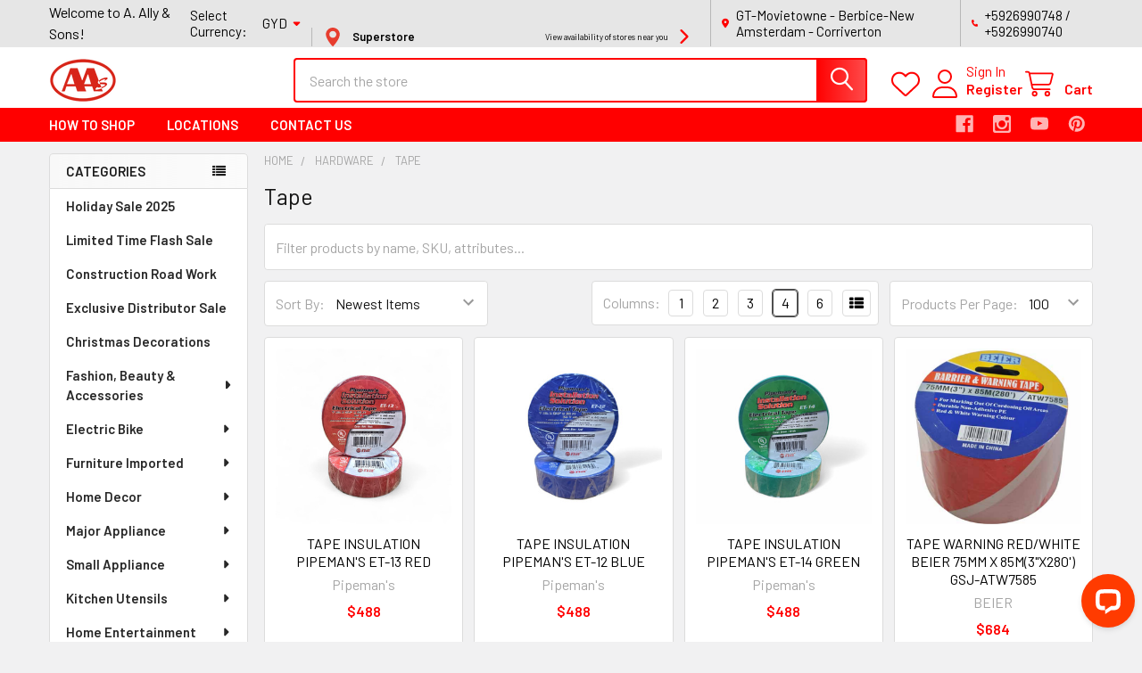

--- FILE ---
content_type: text/css
request_url: https://d1zxl9q5chetsu.cloudfront.net/7f8bf5b0-32ba-4cd0-bedd-e1b47b5c853d/assets/ui.css
body_size: 6304
content:
  .dynamic-form-field.dynamic-form-field--field_32,
  .dynamic-form-field.dynamic-form-field--field_30,
  .dynamic-form-field.dynamic-form-field--field_28,
  .dynamic-form-field.dynamic-form-field--field_26 {
    display: none !important;
  }

  @media (max-width: 800px) {
    body {
      padding-top: 100px;
    }
  }
  
  #datePickerSection {
    display: flex;
  }
  #datepicker-container {
    width: 50%;
    padding-right: 7.5px;
  }
  #timepicker-container {
    width: 50%;
    padding-left: 7.5px;
  }
  .cnc__pickup-header {
    margin-block: 0 10px;
  }
  #FormField_46,
  .dynamic-form-field.dynamic-form-field--field_46{
    display: none!important;
  }
  #deselect-store {
    background: black;
    width: 100%;
    border: 0;
    color: white;
    border-radius: 0;
    padding: 10px;
  }
  
  .cnc__available-icon {
    width: 20px;
    height: auto;
    margin-right: 8px;
  }
  
  .cnc__unavailable-icon {
    width: 21px;
    height: auto;
    margin-right: 8px;
  }
  
  @media (max-width: 1151px) {
   
   #cnc__header-placeholder-mobile .desktop {
      justify-content: center;
      display: flex !important;
   }
  }
  
  #cnc__header-placeholder-mobile {
    padding: 15px;
    background-color: #fff;
  }
  
  
  
  #cnc__header-placeholder-mobile .cnc__header-store-selector {
    margin: 0;
  }
  
  #cnc__header-placeholder-mobile .word_set-store {
    margin-bottom: 5px;
  }
  
  #cnc__header-placeholder-mobile .arrow-right-icon {
    margin-left: auto;
    margin-right: 0;
  }
  
  .cnc__header-store-selector {
    display: -webkit-box;
    display: -ms-flexbox;
    display: flex;
    margin-left: 15px;
    cursor: pointer;
    /* padding-bottom: 15px;
      justify-content: end; */
  }
  
  .cnc__header-store-selector .placeholder_content {
    width: 160px;
  }
  
  .cnc__header-store-selector .placeholder_content .placeholder_item {
    height: 12px;
  }
  
  .cnc__header-store-selector .placeholder_content .placeholder_item:first-of-type {
    margin-bottom: 7px;
  }
  
  .cnc__header-store-selector:hover {
    opacity: 0.9;
  }
  
  .cnc__header-store-selector .pin-icon {
    display: -webkit-box;
    display: -ms-flexbox;
    display: flex;
    -webkit-box-align: center;
    -ms-flex-align: center;
    align-items: center;
    margin-right: 13px;
  }
  
  .cnc__header-store-selector .pin-icon svg {
    width: 17px;
    height: auto;
  }
  
  .cnc__header-store-selector .selector-content {
    display: -webkit-box;
    display: -ms-flexbox;
    display: flex;
    padding-right: 20px;
    -webkit-box-orient: vertical;
    -webkit-box-direction: normal;
    -ms-flex-direction: row;
    flex-direction: row;
    align-items: center;
    min-width: 400px;
  }
  
  .cnc__header-store-selector .selector-content span {
    white-space: normal;
    text-align: left;
    display: inline-block;
    line-height: normal;
    color: #000;
  }
  
  .cnc__header-store-selector .selector-content .word_set-store {
    font-weight: bold;
    font-size: 15px;
    text-transform: capitalize;
    width: 100%;
  }
  
  .cnc__header-store-selector .selector-content .word_av-near-you {
    font-size: 11px;
    width: 100%;
    text-align: right;
  }
  
  .cnc__header-store-selector .arrow-right-icon {
    display: -webkit-box;
    display: -ms-flexbox;
    display: flex;
    -webkit-box-align: center;
    -ms-flex-align: center;
    align-items: center;
    margin-left: 10px;
    height: 16px;
  }
  
  .cnc__header-store-selector .arrow-right-icon svg {
    width: 16px;
    height: auto;
    fill: red;
  }
  
  .cnc__header-store-selector .cnc__ripple-loader {
    margin-left: -15px;
  }
  /*
  .in-stock.drawer {
    font-size: 10px;
    border: 2px solid #1D409C;
    padding: 5px 10px;
    color: #1D409C;
    float: right;
  }
    */
  .cnc__drawer-underlay {
    display: none;
    position: fixed;
    width: 100%;
    height: 100%;
    background-color: rgba(0, 0, 0, 0.5);
    top: 0;
    left: 0;
    z-index: 99998;
  }
  
  .cnc__drawer {
    border-top: 8px solid #de2929;
    height: 100%;
    width: 400px;
    max-width: 87%;
    overflow: auto;
    position: fixed;
    right: 0;
    top: 0;
    z-index: 99999;
    background: white;
    -webkit-transform: translateX(100%);
    transform: translateX(100%);
    -webkit-transition: 0.3s -webkit-transform cubic-bezier(0, 1.03, 1, 0.93);
    transition: 0.3s -webkit-transform cubic-bezier(0, 1.03, 1, 0.93);
    transition: 0.3s transform cubic-bezier(0, 1.03, 1, 0.93);
    transition: 0.3s transform cubic-bezier(0, 1.03, 1, 0.93), 0.3s -webkit-transform cubic-bezier(0, 1.03, 1, 0.93);
  }
  
  .cnc__drawer.opened {
    -webkit-transform: translateX(0);
    transform: translateX(0);
    display: block;
  }
  
  .cnc__drawer button:hover,
  .cnc__drawer a:hover {
    opacity: 0.8;
  }
  
  .cnc__drawer .cnc__store-search-bar {
    padding: 0 20px 20px;
  }
  
  .cnc__drawer .cnc__store-search-bar .search-store-and-close-btn {
    display: -webkit-box;
    display: -ms-flexbox;
    display: flex;
    -webkit-box-pack: justify;
    -ms-flex-pack: justify;
    justify-content: space-between;
    -webkit-box-align: center;
    -ms-flex-align: center;
    align-items: center;
    margin-top: 15px;
    margin-bottom: 20px;
  }
  
  .cnc__drawer {
    color: #414042;
  }
  
  .cnc__drawer .cnc__store-search-bar .search-store-and-close-btn h5 {
    font-size: 18px;
    margin-bottom: 0;
    text-transform: none;
    color: #000;
  }
  
  .cnc__drawer .cnc__store-search-bar .search-store-and-close-btn #cnc__drawer-close-btn {
    display: -webkit-box;
    display: -ms-flexbox;
    display: flex;
    border: 0;
    background: transparent;
    top: 20px;
    right: 20px;
  }
  
  .cnc__drawer .cnc__store-search-bar .search-store-and-close-btn #cnc__drawer-close-btn svg.cnc__close-icon {
    width: 13px;
    height: auto;
  }
  
  
  .cnc__drawer .cnc__store-search-bar .search-title {
    margin-bottom: 15px;
    display: -webkit-box;
    display: -ms-flexbox;
    display: flex;
    -webkit-box-pack: justify;
    -ms-flex-pack: justify;
    justify-content: space-between;
    -webkit-box-align: center;
    -ms-flex-align: center;
    align-items: center;
  }
  
  .cnc__drawer .cnc__store-search-bar .cnc__use-location {
    margin: 10px 0;
  }
  
  .cnc__drawer .cnc__store-search-bar .cnc__use-location a {
    position: relative;
    padding-left: 2rem;
    text-decoration: none;
    color: #000000;
    font-weight: bold;
    font-size: 12px;
  }
  
  .cnc__drawer .cnc__store-search-bar .cnc__use-location a svg {
    position: absolute;
    top: -5px;
    left: 0;
  }
  .cnc__header-store-selector .selector-content .word_set-store .mobile-header {
    display: none;
  }
  .header .cnc__header-store-selector {
    display: none;
  }
  .header .emthemesModez-header-topSection .cnc__header-store-selector {
    display: flex;
  }
  .navUser-section:has(.navUser-item .cnc__header-store-selector) {
    align-items: center;
  }
  @media (max-width: 800px) {
    .header .cnc__header-store-selector {
      display: flex;
    }
    .cnc__drawer .cnc__store-search-bar .search-title {
      -webkit-box-orient: vertical;
      -webkit-box-direction: normal;
      -ms-flex-direction: column;
      flex-direction: column;
      -webkit-box-align: start;
      -ms-flex-align: start;
      align-items: flex-start;
    }
    .cnc__header-store-selector .selector-content .word_set-store .mobile-header {
        display: inline-block;
        margin-inline: 0 8px;
        color: #999;
        line-height: 40px;
        font-size: 14px;
        text-transform: capitalize;
    }
    .cnc__header-store-selector .selector-content .word_av-near-you {
        display: none;
    }
    .cnc__header-store-selector {
        margin-inline: 15px;
        justify-content: center;
    }
    .cnc__header-store-selector .selector-content {
        padding: 0;
        min-width: unset !important;
    }
    .cnc__header-store-selector .arrow-right-icon {
        display: none !important;
    }
  }
  
  .cnc__drawer .cnc__store-search-bar .search-title h5 {
    font-size: 14px;
    line-height: normal;
    letter-spacing: normal;
    margin: 0;
  }
  
  .cnc__drawer .cnc__store-search-bar .search-title #find-nearest-store,
  .cnc__drawer .cnc__store-search-bar .search-title #search-stores {
    text-decoration: underline;
    font-size: 10px;
    line-height: normal;
    letter-spacing: normal;
    cursor: pointer;
  }
  
  @media (max-width: 750px) {
  
    .cnc__drawer .cnc__store-search-bar .search-title #find-nearest-store,
    .cnc__drawer .cnc__store-search-bar .search-title #search-stores {
      margin-top: 5px;
    }
  }
  
  .cnc__drawer .cnc__store-search-bar .search-title #find-nearest-store:hover,
  .cnc__drawer .cnc__store-search-bar .search-title #search-stores:hover {
    opacity: 0.8;
  }
  
  .cnc__drawer .cnc__store-search-bar svg.cnc__location-icon {
    width: 20px;
    height: auto;
  }
  
  .cnc__drawer .cnc__store-search-bar .cnc__search-by-location-group {
    display: none;
  }
  
  .cnc__drawer .cnc__store-search-bar .cnc__search-input-wrapper {
    position: relative;
    margin-top: 20px;
  }
  
  .cnc__drawer .cnc__store-search-bar .cnc__search-input-wrapper #cnc__store-search-input-closest,
  .cnc__drawer .cnc__store-search-bar .cnc__search-input-wrapper #cnc__store-search-input-from-list {
    -webkit-box-sizing: border-box;
    box-sizing: border-box;
    height: 50px;
    padding-left: 20px;
    padding-right: 30px;
    width: 100%;
    font-size: 12px;
    border-radius: 2px;
    background-color: #f7f7f7;
    border: 0;
  }
  
  .cnc__drawer .cnc__store-search-bar .cnc__search-input-wrapper #cnc__store-search-input-closest:focus,
  .cnc__drawer .cnc__store-search-bar .cnc__search-input-wrapper #cnc__store-search-input-from-list:focus {
    outline: unset;
  }
  
  .cnc__drawer .cnc__store-search-bar .cnc__search-input-wrapper .cnc__search-icon,
  .cnc__drawer .cnc__store-search-bar .cnc__search-input-wrapper .cnc__ripple-loader,
  .cnc__drawer .cnc__store-search-bar .cnc__search-input-wrapper .cnc__close-icon-wrapper {
    position: absolute;
    top: 50%;
    right: 15px;
    -webkit-transform: translateY(-50%);
    transform: translateY(-50%);
  }
  
  .cnc__drawer .cnc__store-search-bar .cnc__search-input-wrapper .cnc__search-icon {
    width: 20px;
    height: auto;
  }
  
  .cnc__drawer .cnc__store-search-bar .cnc__search-input-wrapper .cnc__close-icon {
    width: 12px;
  }
  
  .cnc__drawer .cnc__store-search-bar .cnc__search-input-wrapper .cnc__close-icon-wrapper {
    width: 40px;
    height: 100%;
    display: -webkit-box;
    display: -ms-flexbox;
    display: flex;
    -webkit-box-align: center;
    -ms-flex-align: center;
    align-items: center;
    -webkit-box-pack: center;
    -ms-flex-pack: center;
    justify-content: center;
    right: 0;
    cursor: pointer;
  }
  
  .cnc__drawer .cnc__store-search-bar .cnc__search-input-wrapper .cnc__close-icon-wrapper:hover {
    opacity: 0.8;
  }
  
  .cnc__drawer .cnc__store-search-bar #cnc__use-current-location {
    margin-top: 10px;
    border: 0;
    background: transparent;
    display: -webkit-box;
    display: -ms-flexbox;
    display: flex;
    -webkit-box-align: center;
    -ms-flex-align: center;
    align-items: center;
    width: 100%;
    font-size: 12px;
  }
  
  .cnc__drawer .cnc__store-search-bar #cnc__use-current-location svg {
    margin-right: 10px;
  }
  
  .cnc__drawer .stores {
    display: -webkit-box;
    display: -ms-flexbox;
    display: flex;
    -webkit-box-orient: vertical;
    -webkit-box-direction: normal;
    -ms-flex-direction: column;
    flex-direction: column;
    list-style: none;
    margin: 0;
  }
  
  .cnc__drawer .store {
    padding: 20px;
    border-top: 1px solid #d8d8d8;
    -webkit-box-ordinal-group: 2;
    -ms-flex-order: 1;
    order: 1;
  }
  
  .cnc__drawer .store:hover {
    background-color: #f7f7f7;
  }
  
  .cnc__drawer .store.selected-store {
    background-color: #f2f2f2;
    -webkit-box-ordinal-group: 1;
    -ms-flex-order: 0;
    order: 0;
  }
  .cnc__drawer .cnc__set-store-btn svg {
    display: none;
  }
  
  .cnc__drawer .store.selected-store .cnc__set-store-btn {
    display: flex;
    align-items: center;
    background: transparent !important;
    color: red;
    border: 1px solid;
    font-size: 12px;
    font-weight: 700;
    pointer-events: none;
  }
  .cnc__drawer .store.selected-store .cnc__set-store-btn svg {
    display: block;
    margin-right: 10px;
  }
  .cnc__drawer .drawer-store-availability {
    margin-bottom: 8px;
    font-size: 12px;
  }
  
  .cnc__drawer h5 {
    display: -webkit-box;
    display: -ms-flexbox;
    display: flex;
    -webkit-box-pack: justify;
    -ms-flex-pack: justify;
    justify-content: space-between;
    font-size: 18px;
    letter-spacing: normal;
    line-height: normal;
    margin-bottom: 15px;
    font-weight: bold;
    margin-top: 0;
    text-transform: capitalize;
    font-family: Barlow, Arial, Helvetica, sans-serif;
    color: #000;
  }
  
  a.cnc__view-more-store-info {
    position: relative;
    padding-right: 20px;
    text-decoration: none;
    font-size: 13px;
    color: #000;
  }
  
  .cnc__view-more-store-info-hldr {
    position: relative;
  }
  
  .cnc__view-more-store-info-hldr svg {
    position: absolute;
    width: 15px;
    right: 0;
    top: 7px;
  }
  
  .cnc__view-more-store-info-hldr.is-open svg {
    transform: rotate(180deg);
  }
  
  .cnc__drawer h5 .store-distance {
    font-size: 12px;
    font-weight: normal;
    color: #aaaaaa;
  }
  
  .cnc__drawer h5 .store-distance.outside-approx-store{
    color: #d36363;
  }
  
  .cnc__drawer .store-address {
    font-size: 13px;
    max-width: 70%;
    line-height: 20px;
    margin-bottom: 20px;
    font-family: Barlow, Arial, Helvetica, sans-serif;
  }
  
  .cnc__drawer .cnc__store-actions {
    display: -webkit-box;
    display: -ms-flexbox;
    display: flex;
    -ms-flex-wrap: wrap;
    flex-wrap: wrap;
    -webkit-box-pack: justify;
    -ms-flex-pack: justify;
    justify-content: space-between;
    align-items: center;
  }
  
  .cnc__drawer .cnc__set-store-btn {
    font-family: Barlow, Arial, Helvetica, sans-serif;
    width: 40%;
    border: 0;
    background-color: #e12929 !important;
    color: #fff;
    border-radius: 3px;
    padding: 9px 10px;
    font-size: 13px;
  }
  
  
  .cnc__drawer .cnc__view-store-details-btn {
    padding: 0;
    display: -webkit-box;
    display: -ms-flexbox;
    display: flex;
    -webkit-box-pack: end;
    -ms-flex-pack: end;
    justify-content: flex-end;
    -webkit-box-align: center;
    -ms-flex-align: center;
    align-items: center;
    background: transparent;
    border: 0;
    font-size: 12px;
    text-align: left;
  }
  
  .cnc__drawer .cnc__view-store-details-btn .cnc__arrow-down {
    width: 12px;
    height: auto;
    margin-left: 5px;
  }
  
  .cnc__drawer .cnc__store-map iframe {
    background: #383847;
    height: 200px;
    width: 100%;
  }
  
  .cnc__drawer .cnc__store-more-info {
    display: none;
    margin-top: 2rem;
  }
  
  .cnc__drawer .cnc__store-more-info .cnc__store-availability-hours h6 {
    margin-top: 15px;
    margin-bottom: 0;
    font-weight: bold;
    font-size: 13px;
    position: relative;
    padding-left: 2.5rem;
    text-transform: none;
    font-family: Barlow, Arial, Helvetica, sans-serif;
    color: #000;
    height: 30px;
    display: flex;
    align-items: center;
    text-transform: none;
  }
  
  .cnc__drawer .cnc__store-more-info .cnc__store-availability-hours h6 a {
    text-decoration: none;
  }
  .cnc__drawer .cnc__store-more-info .cnc__store-availability-hours p {
    margin-bottom: 5px;
    margin-bottom: 3px;
    font-size: 14px;
  }
  
  .cnc__drawer .cnc__store-more-info .cnc__store-availability-hours svg {
    display: inline-block;
    width: 23px;
    height: 30px;
    position: absolute;
    left: 0;
    top: 0;
  }
  
  .cnc__drawer .cnc__store-more-info .cnc__store-availability-hours svg.phone_icon {
    width: 20px;
  }
  
  .cnc__drawer .cnc__store-more-info .cnc__store-availability-hours .store-days-hldr {
    padding-left: 2.5rem;
    margin: 0;
    margin-bottom: 20px;
    margin-top: 5px;
  }
  .cnc__drawer .cnc__store-more-info .cnc__store-availability-hours .store-days-hldr a{
    text-decoration: none;
  }
  .cnc__drawer .cnc__store-more-info .cnc__store-availability-hours .store-days-hldr .store-days p{
    text-align: left;
  
  }
  .cnc__drawer .cnc__store-more-info .cnc__store-availability-hours .store-days-hldr .store-days p,
  .cnc__drawer .cnc__store-more-info .cnc__store-availability-hours .store-days-hldr .store-days span {
    font-size: 13px;
    line-height: 23px;
    margin-bottom: 0;
    font-family: Barlow, Arial, Helvetica, sans-serif;
  }
  
  .operating-hours-section .store-days {
    margin-bottom: 5px;
  }
  
  .operating-hours-section .store-days,
  .cnc__drawer .cnc__store-more-info .cnc__store-availability-hours .store-days-hldr .store-days {
    display: flex;
    justify-content: space-between;
  }
  
  .operating-hours-section .store-days div,
  .cnc__drawer .cnc__store-more-info .cnc__store-availability-hours .store-days-hldr .store-days div {
    width: 46%
  }
  
  .cnc__drawer .cnc__store-more-info .cnc__store-availability-hours .store-days-hldr .store-days>div:nth-child(2) {
    text-align: end;
  }
  
  .cnc__drawer .cnc__store-more-info .store-contact-info {
    margin-top: 15px;
    margin-bottom: 25px;
  }
  
  .cnc__drawer .search-result-message {
    padding: 20px;
    text-align: center;
  }
  
  .section--shipping-address {
    display: none;
  }
  
  div#cnc__product-delivery-type {
    margin-top: 2rem;
  }
  
  div#cnc__product-delivery-type .cnc__shipping-availability {
    color: #45a423;
    font-size: 13px;
    font-weight: bold;
    margin-bottom: 0;
  }
  
  div#cnc__product-delivery-type .cnc__shipping-availability svg {
    position: absolute;
    left: 0;
  }
  div#cnc__product-delivery-type .cnc__shipping-availability .cnc__available-icon g {
    fill: #1DBD93;
  }
  
  div#cnc__product-delivery-type .cnc__shipping-availability .cnc__unavailable-icon circle {
    fill: #B02F2C;
  }
  
  div#cnc__product-delivery-type .cnc__shipping-availability span.low-stock {
    color: #ffcd5f;
    border-color: #204296;
  }
  
  div#cnc__product-delivery-type .cnc__shipping-availability span.out-of-stock {
    color: #B02F2C;
    border-color: #B02F2C;
  }
  
  div#cnc__product-delivery-type .cnc-selected-store-info {
    margin-bottom: 1.5rem;
  }
  
  
  div#cnc__product-delivery-type .cnc-selected-store-info h6,
  div#cnc__product-delivery-type .cnc-selected-store-info p {
    margin-bottom: 0;
  }
  
  div#cnc__product-delivery-type .cnc-selected-store-info h6 {
    font-size: 14px;
    margin-top: 0;
    color: black;
  }
  
  div#cnc__product-delivery-type .cnc__select-store {
    font-size: 12px;
    padding: 10px 40px;
    border: 1px solid #333333;
    background-color: transparent;
    color: #333333;
    width: 100% !important;
    transition-duration: 0.4s;
  }
  div#cnc__product-delivery-type .cnc__select-store:hover {
    background-color: none;
    color: #000;
  }
  
  /*
  .form-wishlist .dropdown-menu-button {
    background-color: #ED8F29;
    border-color: #ED8F29;
    color: #fff;
  }
  .dropdown-menu-button .icon svg {
    fill: white;
  }
  #form-action-addToCart {
    background-color: #1D409C;
    border-color: #1D409C;
  }
  #form-action-addToCart.disabled {
    background-color: #333;
    border-color: #333;
  }
  
  .cart-actions .button {
    background-color: #1D3F98;
    border-color: #1D3F98;
  }
  */
  .cnc__cart-item-availability-wrapper .cnc__pickup-availability,
  .cnc__drawer .cnc__pickup-availability {
    margin-bottom: 5px;
    font-size: 12px;
  }
  .checkout-availability.cnc__color-unavailable,
  .cnc__cart-item-availability-wrapper p.cnc__pickup-availability.cnc__color-unavailable,
  .cnc__drawer p.cnc__pickup-availability.cnc__color-unavailable.drawer {
    color: #e94235;
  }
  .checkout-availability.cnc__color-available,
  .cnc__cart-item-availability-wrapper p.cnc__pickup-availability.cnc__color-available,
  .cnc__drawer p.cnc__pickup-availability.cnc__color-available.drawer {
    color: #45a423;
    font-weight: bold;
  }
  .cnc__drawer p.cnc__pickup-availability.cnc__color-unavailable.drawer,
  .cnc__drawer p.cnc__pickup-availability.cnc__color-available.drawer {
    margin-bottom: 0;
  }
  
  
  p.checkout-availability {
    margin: 0;
    font-weight: bold;
    font-size: 11px;
    text-transform: uppercase;
  }
  /*
  .optimizedCheckout-headingPrimary {
    text-transform: uppercase;
  }
  .optimizedCheckout-headingPrimary, .optimizedCheckout-headingSecondary {
    color: #1C4098;
  }
  .optimizedCheckout-buttonPrimary {
    background-color: #ED9229;
    border-color: #ED9229;
    border-radius: 0px;
    padding: 10px 50px;
  }

  .form-actions {
    text-align: right;
  }
      
  @media (min-width: 1441px){
    .productView-options .form--addToCart .form-action {
        width: 60%;
    }
  }
  @media (min-width: 1261px) {
    .productView-options .form-wishlist {
        width: 40%;
    }
  }
  
  .remove-checkout-step-numbers li.checkout-step div.stepHeader-counter.icon {
    display: block !important;
    margin-right: 10px;
  }
  .optimizedCheckout-step {
    background-color: #1C4098;
  }
  
  
  .checkout-step.optimizedCheckout-checkoutStep.checkout-step--shipping .stepHeader {
    display: block;
    position: relative;
  }
  
  .checkout-step.optimizedCheckout-checkoutStep.checkout-step--shipping .stepHeader .stepHeader-actions.stepHeader-column {
    position: absolute;
    top: 1rem;
    right: 0;
  }
  */
  .checkout-form-pickup .cnc__select-store-dropdown>p:first-child {
    font-size: 16px;
    font-weight: bold;
    margin-bottom: 10px;
  }
  
  .cnc__shipping-types {
    display: flex;
    justify-content: space-between;
  }
  
  .cnc__shipping-types .cnc__shipping-type-button {
    font-family: Barlow, Arial, Helvetica, sans-serif;
    width: 48%;
    padding: 1.5rem;
    font-weight: bold;
  }
  
  .cnc__shipping-types .cnc__shipping-type-button.active {
    color: #FFF;
  }
  
  .checkout-form-pickup .cnc__select-store-dropdown ul li {
    list-style: none;
    padding: 25px;
    border-bottom: 1px solid #979797;
  }
  
  .checkout-form-pickup .cnc__select-store-dropdown ul li:last-of-type {
    border-bottom: 1px solid transparent;
  }
  
  .checkout-form-pickup .cnc__select-store-dropdown .store-section {
    max-height: 445px;
    overflow-x: auto;
    border: 1px solid #979797;
  }
  
  .checkout-form-pickup .cnc__select-store-dropdown .store-section ul {
    margin: 0;
  }
  
  .checkout-form-pickup .cnc__select-store-dropdown ul li a.set-as-pickup {
    font-size: 12px;
    padding: 8px 30px;
    background: #e12929;
    color: #fff;
  }
  
  .checkout-form-pickup .cnc__select-store-dropdown ul li span {
    font-weight: bold;
    text-transform: uppercase;
  }
  
  .checkout-form-pickup .cnc__select-store-dropdown .selected-store-info {
    display: -webkit-box;
    display: -moz-box;
    display: -ms-flexbox;
    display: -webkit-flex;
    display: flex;
    padding: 20px;
    border: 1px solid #979797;
    margin: 15px 0;
    justify-content: space-between;
  }
  
  .checkout-form-pickup .cnc__select-store-dropdown .selected-store-info .store-text-info {
    padding-right: 5px;
  }
  
  .checkout-form-pickup .cnc__select-store-dropdown .selected-store-info .store-text-info .store-phone-section {
    margin-top: 1.5rem;
  }
  
  .checkout-form-pickup .cnc__select-store-dropdown .selected-store-info .store-text-info .operating-hours-section h5,
  .checkout-form-pickup .cnc__select-store-dropdown .selected-store-info .store-text-info .store-phone-section h5 {
    font-size: 13px;
    font-weight: bold;
    text-transform: uppercase;
    margin-bottom: 10px;
    color: #3b3b3b;
    font-family: Barlow, Arial, Helvetica, sans-serif;
  }
  
  .checkout-form-pickup .cnc__select-store-dropdown .selected-store-info .store-text-info .operating-hours-section p {
    margin-bottom: 0;
    text-align: left;
  }
  
  .checkout-form-pickup {
    min-height: 100px;
  }
  
  .checkout-form.hide,
  .checkout-form-pickup.hide{
    display: none;
  }
  
  .checkout-form-pickup .change-selected-store label,
  .checkout-form-pickup .change-selected-store {
    cursor: pointer;
  }
  
  .checkout-form-pickup .change-selected-store {
    display: inline-block;
    margin-bottom: 10px;
  }
  .change-selected-store label {
    color: #e12929;
    font-weight: bold;
  }
  
  .checkout-form-pickup .cnc__select-store-dropdown .selected-store-info .store-name {
    font-weight: bold;
    text-transform: uppercase;
    margin-bottom: 10px;
    font-size: 16px;
  }
  
  .checkout-form-pickup .cnc__select-store-dropdown .selected-store-info .store-map {
    border-left: 1px solid #979797;
    padding-left: 20px;
    width: 90%;
  }
  
  .cnc__checkout-options {
    margin-top: 40px;
  }
  
  .cnc__checkout-options h2.preferred-method-title {
    margin-bottom: 25px;
    font-size: 20px;
  }
  
  .cnc__checkout-options .checkout-options-buttons {
    display: -webkit-box;
    display: -ms-flexbox;
    display: flex;
  }
  
  .cnc__checkout-options .checkout-options-buttons .button {
    -webkit-box-flex: 1;
    -ms-flex: 1;
    flex: 1;
    min-height: 50px;
    background-color: white;
    border: 1px solid #e12929;
    border-radius: 6px;
  }
  
  .cnc__checkout-options .checkout-options-buttons .button:hover {
    opacity: 0.8;
  }
  
  .cnc__checkout-options .checkout-options-buttons .button.selected {
    background-color: #e12929;
    border: 1px solid #e12929;
    color: white;
  }
  
  .cnc__checkout-options .checkout-options-buttons #shipping-option-btn {
    margin-right: 5px;
  }
  
  .cnc__checkout-options .checkout-options-buttons #pickup-option-btn {
    margin-left: 5px;
  }
  
  .cnc__checkout-options .shipping-option-form {
    display: none;
  }
  
  .cnc__checkout-options .shipping-option-form .section__title {
    margin-top: 20px;
  }
  
  .cnc__checkout-options .pickup-in-store-option-form {
    display: none;
  }
  
  .cnc__checkout-options .pickup-in-store-option-form h6 {
    font-size: 18px;
    margin: 20px 0;
  }
  
  .cnc__checkout-options .pickup-in-store-option-form .selected-store-info {
    display: -webkit-box;
    display: -ms-flexbox;
    display: flex;
    border: 1px solid #e12929;
    padding: 20px 0;
    position: relative;
  }
  
  .cnc__checkout-options .pickup-in-store-option-form .store-info-text {
    padding: 0 20px;
    -webkit-box-flex: 1;
    -ms-flex: 1;
    flex: 1;
    max-width: 50%;
  }
  
  .cnc__checkout-options .pickup-in-store-option-form .store-info-text::after {
    content: "";
    position: absolute;
    height: 80%;
    width: 1px;
    border-left: 1px solid black;
    left: 50%;
    top: 50%;
    -webkit-transform: translate(-50%, -50%);
    transform: translate(-50%, -50%);
  }
  
  .cnc__checkout-options .pickup-in-store-option-form .store-name {
    font-size: 18px;
    margin-bottom: 20px;
    color: #e12929;
    text-transform: capitalize;
  }
  
  .cnc__checkout-options .pickup-in-store-option-form .store-address {
    margin-bottom: 20px;
    font-size: 14px;
  }
  
  .cnc__checkout-options .pickup-in-store-option-form .cnc__store-availability-hours {
    margin-bottom: 15px;
  }
  
  .cnc__checkout-options .pickup-in-store-option-form .cnc__store-availability-hours p {
    margin-bottom: 5px;
    margin-bottom: 3px;
    font-size: 14px;
  }
  
  .cnc__checkout-options .pickup-in-store-option-form .form-groups {
    margin-left: -15px;
    margin-right: -15px;
  }
  
  .cnc__checkout-options .pickup-in-store-option-form .form-groups .form-group {
    display: -webkit-inline-box;
    display: -ms-inline-flexbox;
    display: inline-flex;
    -webkit-box-orient: vertical;
    -webkit-box-direction: normal;
    -ms-flex-direction: column;
    flex-direction: column;
    padding-left: 15px;
    padding-right: 15px;
    -webkit-box-sizing: border-box;
    box-sizing: border-box;
  }
  
  .cnc__checkout-options .pickup-in-store-option-form .form-groups label {
    font-size: 14px;
    width: 100%;
  }
  
  .cnc__checkout-options .pickup-in-store-option-form .form-groups input {
    margin: 10px 0;
    font-size: 13px;
    border: 1px solid #d7d7d7;
    padding: 10px 20px;
  }
  
  .cnc__checkout-options .pickup-in-store-option-form .form-group-half {
    width: 49%;
  }
  
  .cnc__checkout-options .pickup-in-store-option-form .contact-info {
    font-size: 14px;
  }
  
  .cnc__checkout-options .pickup-in-store-option-form .contact-info span {
    display: block;
  }
  
  .cnc__checkout-options .pickup-in-store-option-form .store-info-map {
    padding: 0 20px;
    -webkit-box-flex: 1;
    -ms-flex: 1;
    flex: 1;
    max-width: 50%;
  }
  
  .cnc__checkout-options .pickup-in-store-option-form .store-info-map .change-store-btn {
    display: -webkit-box;
    display: -ms-flexbox;
    display: flex;
    -webkit-box-align: center;
    -ms-flex-align: center;
    align-items: center;
    -webkit-box-pack: end;
    -ms-flex-pack: end;
    justify-content: flex-end;
    width: 100%;
    border: 0;
    background-color: transparent;
    font-size: 14px;
    margin-bottom: 20px;
  }
  
  .cnc__checkout-options .pickup-in-store-option-form .store-info-map .change-store-btn svg.cnc__location-icon {
    width: 18px;
    height: auto;
    margin-right: 5px;
  }
  
  .cnc__checkout-options .pickup-in-store-option-form .store-info-map iframe {
    background: #ededee;
    width: 100%;
    max-width: 250px;
    height: 200px;
  }
  
  .cnc__checkout-options .pickup-time-form-group[disabled] [for="pickup-time"],
  .cnc__checkout-options .pickup-time-form-group[disabled] #pickup-time {
    opacity: 0.5;
  }
  
  .cnc__checkout-options .pickup-time-form-group select {
    margin: 10px 0;
    font-size: 13px;
    border: 1px solid #d7d7d7;
    padding: 10px 20px;
    height: 42px;
  }
  
  .cnc__checkout-options .pickup-time-form-group select[disabled] {
    opacity: 1;
  }
  
  .cnc__checkout-options .pickup-time-form-group .error-message {
    display: none;
    margin-top: -10px;
    padding: 10px;
  }
  
  .cnc__checkout-options .pickup-time-form-group .error-message.flash-animation {
    -webkit-animation-name: flash;
    animation-name: flash;
    -webkit-animation-duration: 1s;
    animation-duration: 1s;
  }
  
  .cnc__checkout-options #pickup-date,
  .cnc__checkout-options #pickup-time {
    border-radius: 5px;
  }
  
  .cnc__checkout-options #pickup-date.unavailable,
  .cnc__checkout-options #pickup-time.unavailable {
    border: 2px solid red;
  }
  
  .edit_checkout .content-box__row.row-disabled {
    opacity: 0.6;
  }
  
  .edit_checkout .content-box__row .radio__label__primary {
    cursor: default;
  }
  
  .display-table .radio-wrapper[data-shipping-method="shopify-Click%20and%20Collect-0.00"] {
    display: none;
  }
  
  .placeholder_content {
    display: -webkit-box;
    display: -ms-flexbox;
    display: flex;
    -webkit-box-orient: vertical;
    -webkit-box-direction: normal;
    -ms-flex-direction: column;
    flex-direction: column;
  }
  
  .placeholder_item {
    height: 20px;
    -webkit-animation-duration: 1.7s;
    animation-duration: 1.7s;
    -webkit-animation-fill-mode: forwards;
    animation-fill-mode: forwards;
    -webkit-animation-iteration-count: infinite;
    animation-iteration-count: infinite;
    -webkit-animation-timing-function: linear;
    animation-timing-function: linear;
    -webkit-animation-name: placeholderAnimate;
    animation-name: placeholderAnimate;
    background: #f6f7f8;
    background: -webkit-gradient(linear, left top, right top, color-stop(2%, #eee), color-stop(18%, #ddd), color-stop(33%, #eee));
    background: linear-gradient(to right, #eee 2%, #ddd 18%, #eee 33%);
    background-size: 1300px;
    border-radius: 2px;
  }
  
  .placeholder_item:first-of-type {
    margin-bottom: 13px;
  }
  
  .availability-status-wrapper {
    display: none;
  }
  
  @-webkit-keyframes placeholderAnimate {
    0% {
      background-position: -650px 0;
    }
  
    100% {
      background-position: 650px 0;
    }
  }
  
  @keyframes placeholderAnimate {
    0% {
      background-position: -650px 0;
    }
  
    100% {
      background-position: 650px 0;
    }
  }
  
  .notice-popup {
    z-index: 9999;
    display: none;
    width: 100%;
    height: 100%;
    position: fixed;
    top: 0;
  }
  
  .notice-popup .notice-popup-underlay {
    display: -webkit-box;
    display: -ms-flexbox;
    display: flex;
    -webkit-box-align: center;
    -ms-flex-align: center;
    align-items: center;
    -webkit-box-pack: center;
    -ms-flex-pack: center;
    justify-content: center;
    width: 100%;
    height: 100%;
    background: rgba(0, 0, 0, 0.5);
  }
  
  .notice-popup .popup-notice {
    background: white;
    width: 500px;
    max-width: 80%;
    border-radius: 5px;
    overflow: hidden;
  }
  
  .notice-popup .popup-title {
    padding: 25px 40px 20px;
    border-bottom: 1px solid #e12929;
    background-color: #e12929;
  }
  
  .notice-popup .popup-title h4 {
    font-size: 20px;
    color: white;
    margin-bottom: 0;
    font-family: Barlow, Arial, Helvetica, sans-serif;
  }
  
  .notice-popup .popup-content {
    padding: 20px 40px 25px;
    font-family: Barlow, Arial, Helvetica, sans-serif;
    position: relative;
  }
  .notice-popup .popup-content svg{
    width: 20px;
    height: 20px;
    position: absolute;
    right: 10px;
    top: 10px;
  }
  
  .notice-popup .popup-content p {
    margin-bottom: 20px;
  }
  
  .notice-popup .popup-content p:last-of-type {
    margin-bottom: 0;
  }
  
  .notice-popup .popup-content ul {
    margin-top: 10px;
    list-style-position: inside;
    list-style-type: disc;
  }
  
  .notice-popup .popup-content .popup-buttons {
    margin-top: 35px;
    display: -webkit-box;
    display: -ms-flexbox;
    display: flex;
    -webkit-box-pack: justify;
    -ms-flex-pack: justify;
    justify-content: space-between;
    -webkit-box-align: center;
    -ms-flex-align: center;
    align-items: center;
  }
  
  .notice-popup .popup-content .notice-btn {
    min-width: 130px;
    padding: 12px 20px;
    border-radius: 5px;
    border: 0;
  }
  
  .notice-popup .popup-content .notice-btn:hover {
    opacity: 0.6;
  }
  
  .notice-popup .popup-content #notice-btn-1 {
    background-color: #e12929;;
    color: white;
    border: 1px solid #e12929;
    margin-right: 20px;
  }
  
  .notice-popup .popup-content #notice-btn-2 {
    background-color: white;
    color: #e12929;
    border: 1px solid #e12929;
  }
  
  @-webkit-keyframes shake {
    25% {
      -webkit-transform: rotate(15deg);
      transform: rotate(15deg);
    }
  
    50% {
      -webkit-transform: rotate(-15deg);
      transform: rotate(-15deg);
    }
  
    75% {
      -webkit-transform: rotate(15deg);
      transform: rotate(15deg);
    }
  
    100% {
      -webkit-transform: rotate(0deg);
      transform: rotate(0deg);
    }
  }
  
  @keyframes shake {
    25% {
      -webkit-transform: rotate(15deg);
      transform: rotate(15deg);
    }
  
    50% {
      -webkit-transform: rotate(-15deg);
      transform: rotate(-15deg);
    }
  
    75% {
      -webkit-transform: rotate(15deg);
      transform: rotate(15deg);
    }
  
    100% {
      -webkit-transform: rotate(0deg);
      transform: rotate(0deg);
    }
  }
  
  .lds-ripple {
    display: inline-block;
    position: relative;
    width: 35px;
    height: 35px;
  }
  
  .lds-ripple div {
    position: absolute;
    border: 2px solid #000;
    opacity: 1;
    border-radius: 50%;
    -webkit-animation: lds-ripple 1s cubic-bezier(0, 0.2, 0.8, 1) infinite;
    animation: lds-ripple 1s cubic-bezier(0, 0.2, 0.8, 1) infinite;
  }
  
  .lds-ripple div:nth-child(2) {
    -webkit-animation-delay: -0.5s;
    animation-delay: -0.5s;
  }
  
  @-webkit-keyframes lds-ripple {
    0% {
      top: 17px;
      left: 17px;
      width: 0;
      height: 0;
      opacity: 1;
    }
  
    100% {
      top: 0px;
      left: 0px;
      width: 35px;
      height: 35px;
      opacity: 0;
    }
  }
  
  @keyframes lds-ripple {
    0% {
      top: 17px;
      left: 17px;
      width: 0;
      height: 0;
      opacity: 1;
    }
  
    100% {
      top: 0px;
      left: 0px;
      width: 35px;
      height: 35px;
      opacity: 0;
    }
  }
  
  @-webkit-keyframes flash {
    from {
      background: transparent;
    }
  
    50% {
      background: #ffe5e5;
    }
  
    100% {
      background: transparent;
    }
  }
  
  @keyframes flash {
    from {
      background: transparent;
    }
  
    50% {
      background: #ffe5e5;
    }
  
    100% {
      background: transparent;
    }
  }
  
  @-webkit-keyframes scaleUp {
    0% {
      -webkit-transform: scale(0);
      transform: scale(0);
    }
  
    80% {
      -webkit-transform: scale(1);
      transform: scale(1);
    }
  
    90% {
      -webkit-transform: scale(0.8);
      transform: scale(0.8);
    }
  
    100% {
      -webkit-transform: scale(1);
      transform: scale(1);
    }
  }
  
  @keyframes scaleUp {
    0% {
      -webkit-transform: scale(0);
      transform: scale(0);
    }
  
    80% {
      -webkit-transform: scale(1);
      transform: scale(1);
    }
  
    90% {
      -webkit-transform: scale(0.8);
      transform: scale(0.8);
    }
  
    100% {
      -webkit-transform: scale(1);
      transform: scale(1);
    }
  }
  
  .cs-address-loader-hldr{
    display: flex;
    justify-content: center;
    position: relative;
    height: 40px;
    padding-top: 20px;
  }
  .cs-address-loader {
    animation: spin 1s infinite linear;
    border: 2px solid rgba(30, 30, 30, 0.5);
    border-left: 3px solid white;
    border-radius: 50%;
    height: 30px;
    width: 30px;
    margin: 0;
  }
  
  @keyframes placeholderAnimate {
    0%{ background-position: -650px 0; }
    100%{ background-position: 650px 0; }
  }
  
  .cnc__pdp-title{
    font-weight: bold;
  }
  
  @media (max-width: 1330px){
    .checkout-form-pickup .cnc__select-store-dropdown .selected-store-info .store-map {
      width: 43%;
    }
    .main-menu-item {
      margin-right: 20px;
    }
    .main-menu-item .main-menu-item__link{
      font-size: 13px;
    }
    .main-menu .store-caption{
      font-size: 13px;
    }
    #cnc__header-placeholder-desktop{
      width: auto;
    }
    .cnc__header-store-selector .selector-content{
      max-width: none;
    }
  
    .cnc__header-store-selector .arrow-right-icon{
      margin-left: 10px;
    }
    .cnc__header-store-selector .selector-content .word_set-store{
      font-size: 13px;
    }
    .cnc__header-store-selector .selector-content .word_av-near-you{
      font-size: 9px;
    }
  }
  @media (max-width: 1151px){
    #cnc__header-placeholder-desktop{
      display: none;
    }
    #cnc__header-placeholder-mobile{
      padding: 12px 25px;
    }
    #cnc__header-placeholder-mobile .word_set-store,
    .cnc__header-store-selector .selector-content .word_av-near-you{
      width: 100%;
    }
    .cnc__header-store-selector .selector-content{
      max-width: none;
    }
  }
  @media (min-width: 1151px) {
    #cnc__header-placeholder-mobile {
      display: none;
    }
  }
  @media (max-width: 1150px){
    .checkout-form-pickup .cnc__select-store-dropdown .selected-store-info{
      display: block;
    }
    .checkout-form-pickup .cnc__select-store-dropdown .selected-store-info .store-map{
      padding-left: 0;
      border: 0;
      margin-top: 20px;
      width: 100%;
    }
  }
  @media (max-width: 700px){
    .checkout-form-pickup .cnc__select-store-dropdown .selected-store-info{
      display: block;
    }
    .checkout-form-pickup .cnc__select-store-dropdown .selected-store-info .store-map{
      padding-left: 0;
      border: 0;
      margin-top: 20px;
    }
  }
  
  @media (max-width: 500px){
    .cnc__drawer{
      width: 100%;
      max-width: none;
    }
    .notice-popup .popup-content #notice-btn-1{
      margin: 0;
    }
    .notice-popup .popup-content .popup-buttons{
      display: block;
      margin-top: 30px;
    }
    .notice-popup .popup-content .popup-buttons button {
      margin-top: 15px;
      width: 100%;
    }
  }
  @media (max-width: 420px)
  {
    .operating-hours-section .store-days{
      display: block;
      margin-bottom: 10px;
    }
    .operating-hours-section .store-days div, .cnc__drawer .cnc__store-more-info .cnc__store-availability-hours .store-days-hldr .store-days div {
      width: 100%;
    }
  }
  @media(max-width: 350px){
    .cnc__drawer .cnc__store-more-info .cnc__store-availability-hours .store-days-hldr .store-days{
      display: block;
    }
  }
  
  
  .storeMap {
    box-shadow: 0px 2px 4px #0000002C;
    margin-top: 10px;
  }
  .shipping-quotes .estimator-form--default ul .estimator-form-row:first-child{
    display: none !important;
  }

  /*Ally & Sons*/
  .cnc__shipping-availability,
  .cnc__view-store-availability.productview {
    display: none;
  }
  .cnc__shipping-availability.in-store {
    display: block;
    margin-block: 10px;
  }
  div#cnc__product-delivery-type {
    padding-left: 30px;
    position: relative;
    padding-block: 15px;
    margin-block: 15px;
    border-top: 1px solid #e4e4e6;
    border-bottom: 1px solid #e4e4e6;
  }
  .instore-icon {
    position: absolute;
    top: 15px;
    left: 0;
  }
  div#cnc__product-delivery-type a.cnc__select-store {
    border: 0;
    text-decoration: underline;
    text-align: left;
    padding: 0;
    font-size: 12px;
    font-weight: bold;
    text-transform: capitalize;
    color: #000;
    margin: 0;
  }
  .cnc__pdp-title {
    font-size: 12px;
    font-weight: bold;
    line-height: 14px;
    margin-bottom: 0;
    color: black;
  }
  .cnc__pdp-no-sel {
    margin-block: 10px 5px;
    font-size: 10px;
    font-weight: bold;
    line-height: 14px;
    margin-bottom: 0;
    color: #afafaf;
  }
  .cart-list .cart-item .cnc__pickup-availability {
    font-size: 13px;
    font-weight: 400px;
  }
  .cart-list .cart-item .cnc__pickup-availability.available-color,
  .cart-list .cart-item .cnc__pickup-availability.pickup {
    color: #45a423;
    font-weight: bold;
  }
  div#cnc__product-delivery-type .cnc-selected-store-info h6 {
    font-size: 13px;
    text-transform: unset;
    color: #131313;
    margin-top: 5px;
    line-height: 19px;
    font-weight: 400;
  }
  .cnc__shipping-availability.pickup {
    display: block;
    margin-top: 10px;
  }
  .checkout-step.optimizedCheckout-checkoutStep.checkout-step--shipping .stepHeader,
  .checkout-step.optimizedCheckout-checkoutStep.checkout-step--billing .stepHeader {
    display: block;
    position: relative;
}
.optimizedCheckout-buttonPrimary {
  background-color: #e12929;
  border-color: #e12929;
  color: #fff;
}
body #cnc__shipping-pickup,
body #cnc__shipping-delivery {
  color: #ffffff;
  background-color: #ffffff;
  border-color: #ffffff;
}
body #cnc__shipping-pickup[disabled],
body #cnc__shipping-delivery[disabled] {
  background-color: #e12929 !important;
  color: #fff !important;
  border-color: #e12929 !important;
}
body #cnc__shipping-pickup,
body #cnc__shipping-delivery {
  color: #e12929 !important;
  border-color: #e12929 !important;
}
.form-actions:has(#cnc__fake-checkout-shipping-continue) {
  text-align: right;
}
.checkout-step.optimizedCheckout-checkoutStep.checkout-step--shipping .stepHeader .stepHeader-actions.stepHeader-column,
.checkout-step.optimizedCheckout-checkoutStep.checkout-step--billing .stepHeader .stepHeader-actions.stepHeader-column {
  position: absolute;
  top: 1rem;
  right: 0;
}
.checkout-form-pickup .cnc__select-store-dropdown .selected-store-info .store-text-info .operating-hours-section,
.checkout-form-pickup .cnc__select-store-dropdown .selected-store-info .store-text-info .store-email-section,
.checkout-form-pickup .cnc__select-store-dropdown .selected-store-info .store-text-info .store-phone-section {
  position: relative;
  padding-left: 30px;
  margin-block: 0 5px;
}
.checkout-form-pickup .cnc__select-store-dropdown .selected-store-info .store-text-info .operating-hours-section svg,
.checkout-form-pickup .cnc__select-store-dropdown .selected-store-info .store-text-info .store-email-section svg,
.checkout-form-pickup .cnc__select-store-dropdown .selected-store-info .store-text-info .store-phone-section svg {
  position: absolute;
  top: 4px;
  left: 0;
}
.cnc__select-store-dropdown .within-48h {
  margin-block: 10px 0;
}
.checkout-step.optimizedCheckout-checkoutStep.checkout-step--shipping .stepHeader .stepHeader-body.stepHeader-column.optimizedCheckout-contentPrimary .shippingOption-price {
  display: none;
}
.productView-details .productView-product .productView-info .productView-info-name--mpn.mpn-label,
.productView-details .productView-product .productView-info .productView-info-value--mpn[data-product-mpn] {
  display: none !important;
}
  /*Ally & Sons*/

--- FILE ---
content_type: application/javascript; charset=UTF-8
request_url: https://api.livechatinc.com/v3.6/customer/action/get_dynamic_configuration?x-region=us-south1&license_id=12291945&client_id=c5e4f61e1a6c3b1521b541bc5c5a2ac5&url=https%3A%2F%2Fwww.aallyandsons.com%2Fhardware%2Ftape%2F&channel_type=code&implementation_type=BigCommerce&jsonp=__4glargsrh07
body_size: 262
content:
__4glargsrh07({"organization_id":"ab05d649-f1f4-4493-9c4e-f9410c41b48b","livechat_active":true,"livechat":{"group_id":0,"client_limit_exceeded":false,"domain_allowed":true,"online_group_ids":[0],"config_version":"1602.0.3.296.16.30.31.5.3.1.3.7.2","localization_version":"6bb83031e4f97736cbbada081b074fb6_d5d7714a92f46e7f2875a37275d5fc46","language":"en"},"default_widget":"livechat"});

--- FILE ---
content_type: application/javascript
request_url: https://suprbadges.thalia-apps.com/245.js?v=1764804785
body_size: 2583
content:
function suprBadge(suprInventory,suprInventorySellout,suprprice,suprcompareprice,suprAmountDiscountprice,suprPercentDiscount,starbProdudctid,starbCollectionId,customfieldnametxt,customfieldvaluetxt,customfieldnames,customfieldvalues,catcls1,catcls2,catcls3,type="product",bulkdiscountrates=0,preorder=0,productdata=[],mypagetype="",customid="",customname=""){suprsaved=suprcompareprice-suprprice;var page_type=mypagetype;var customerid=customid;var customername=customname;if(suprsaved<0){suprsaved=0}
var suprHtmls=[];var badgesByGroup={1:[],2:[],3:[]};var badgeHtmlIndex=0;var suprAmountDiscount=suprsaved.toFixed(2);suprPercentDiscount=Math.round(suprPercentDiscount);var starbCSSClass=starbCSSClass;var isStartbShowBadge=!1;if(starbCSSClass==undefined){starbCSSClass=""}
var starbStyle=starbStyle;if(starbStyle==undefined){starbStyle=""}
var starbProduct="";var starbMaxDisplayBadge=10;if(starbMaxDisplayBadge==undefined){starbStyle=1}
var starbBadgeCounter=1;var starbCreatedDateSec="2019-12-24";if(starbCreatedDateSec==undefined){starbCreatedDateSec=""}
var starbDateDiff="3";if(1){var starbCollectionIds="Mother's Day Sale 2025".split(",");var isStarbProductCollectionFound=!1;starbCollectionId=unescape(starbCollectionId);starbCollectionId=starbCollectionId.toString();separators=[",","/"];starbCollections=starbCollectionId.split(new RegExp(separators.join("|"),"g"));$.each(starbCollections,function(index,starbCollection){starbCollection=decodeEntities(starbCollection);if($.inArray(starbCollection,starbCollectionIds)!=-1){isStarbProductCollectionFound=!0}});if(!0==isStarbProductCollectionFound&&suprPercentDiscount>=1){var isStartbShowBadge=!0}else{var isStartbShowBadge=!1}if(isStartbShowBadge==!0){var starbUTC=Math.round(new Date()/1000);var starbStartTime=633884400;var starbEndTime=2053958400;var badgegroup="1";var el1=".productView-title";var el2="";var el3="";var productinsertposition="3";var productinsertposition2="";var productinsertposition3="";var categoryinsertposition="3";var categoryinsertposition2="";var categoryinsertposition3="";var suprProductStyle="";var suprProductStyle2="";var suprProductStyle3="";var suprCategoryStyle="";var suprCategoryStyle2="";var suprCategoryStyle3="";if(starbStartTime<=starbUTC&&starbEndTime>=starbUTC){var starbBadgeCounter=starbBadgeCounter+1;var starbhtml='<div style="display: inline-block; box-sizing: border-box; color: rgb(255, 255, 255); background-color: rgb(194, 123, 160); font-size: 14px; position: relative; max-width: 100%; border-radius: 1em; padding: 3px 15px; margin: 0px; border: 3px solid rgb(255, 255, 0); box-shadow: rgba(0, 0, 0, 0.2) 0px 1px 8px 0px, rgba(0, 0, 0, 0.14) 0px 3px 4px 0px, rgba(0, 0, 0, 0.12) 0px 3px 3px -2px;;" productlink="0" data-productlink="productlinkholder" onclick="redirectLink(\'https://www.aallyandsons.com/mothers-day-deal/\',this);" class="suprbadge-single suprbadge-1666 cursor:pointer; "> <span class="spanStyleleft" style=""></span> <div class="badgetitle" style="white-space: nowrap; overflow: hidden;">Mother\'s Day Sale </div> <span style=""></span> </div> ';suprHtmls.push(starbhtml)}}}
var badgeGroup=1;if(typeof suprHtmls[badgeHtmlIndex]!=='undefined'&&suprHtmls[badgeHtmlIndex]!==''&&suprHtmls[badgeHtmlIndex].trim()!==''){badgesByGroup[badgeGroup].push(suprHtmls[badgeHtmlIndex]);badgeHtmlIndex++}
starbBadgeCounter++;if(1){var starbCollectionIds="Building Expo 2024,Building Expo 2025".split(",");var isStarbProductCollectionFound=!1;starbCollectionId=unescape(starbCollectionId);starbCollectionId=starbCollectionId.toString();separators=[",","/"];starbCollections=starbCollectionId.split(new RegExp(separators.join("|"),"g"));$.each(starbCollections,function(index,starbCollection){starbCollection=decodeEntities(starbCollection);if($.inArray(starbCollection,starbCollectionIds)!=-1){isStarbProductCollectionFound=!0}});if(!0==isStarbProductCollectionFound&&suprPercentDiscount>=1){var isStartbShowBadge=!0}else{var isStartbShowBadge=!1}if(isStartbShowBadge==!0){var starbUTC=Math.round(new Date()/1000);var starbStartTime=633884400;var starbEndTime=2053958400;var badgegroup="1";var el1=".productView-title";var el2="";var el3="";var productinsertposition="3";var productinsertposition2="";var productinsertposition3="";var categoryinsertposition="3";var categoryinsertposition2="";var categoryinsertposition3="";var suprProductStyle="";var suprProductStyle2="";var suprProductStyle3="";var suprCategoryStyle="";var suprCategoryStyle2="";var suprCategoryStyle3="";if(starbStartTime<=starbUTC&&starbEndTime>=starbUTC){var starbBadgeCounter=starbBadgeCounter+1;var starbhtml='<div style="display: inline-block; box-sizing: border-box; color: rgb(255, 255, 255); font-size: 14px; position: relative; max-width: 100%; padding: 3px 12px; margin: 0px; background-image: linear-gradient(to right, rgb(255, 0, 0), rgb(152, 0, 0)); border: 2px solid rgb(255, 255, 0); box-shadow: rgba(0, 0, 0, 0.2) 0px 1px 8px 0px, rgba(0, 0, 0, 0.14) 0px 3px 4px 0px, rgba(0, 0, 0, 0.12) 0px 3px 3px -2px;;" productlink="0" data-productlink="productlinkholder" onclick="redirectLink(\'https://www.aallyandsons.com/building-expo-2024/?sort=alphaasc&amp;limit=100&amp;mode=4\',this);" class="suprbadge-single suprbadge-1893 cursor:pointer; "> <span class="spanStyleleft" style=""></span> <div class="badgetitle" style="white-space: nowrap; overflow: hidden; font-weight: bold;">Building Expo Deal </div> <span style=""></span> </div> ';suprHtmls.push(starbhtml)}}}
var badgeGroup=1;if(typeof suprHtmls[badgeHtmlIndex]!=='undefined'&&suprHtmls[badgeHtmlIndex]!==''&&suprHtmls[badgeHtmlIndex].trim()!==''){badgesByGroup[badgeGroup].push(suprHtmls[badgeHtmlIndex]);badgeHtmlIndex++}
starbBadgeCounter++;if(1){var starbProductIds="36779,19034,19032,19033,11846,17380,8178,1992,12076,12075,12059,7694,402,8198,14183,8196,8192,8287,10680,8182,8201,14196,1857,6757,6758,10622,10620,10621,10624,8280,8281,1192,4014,11116,36854,11000,10700,36886,13535,19008,13402,12831,12042,12055,12072,12536,12359,7623,16555,1983,2324,37119,37179,37178,37180,37181,37219,13902,6927,37287,37397,37398,18884,13857,18155,37491,37490,37479,37489,37487,37486,37481,11849,13897,1188,5368,19097,1938,1994,1995,13981,19141,14886,37795,37810,37811,37812,37813,37814,1959,8831,8568,15092,37834,37836,37838,37839,37842,37843,1249,1248,37874,37875,5699,2456,38347,10059,10060,10061,10057,10058,8466,5701,4576,1874,8112,6509,38924,1469,7725,9281,15001,15088,7025,2437,11777,14612,14613,40073,38545,40241,40242,40243,40244,40245,36544,38996,38310,41946,9662,9656,42839,1461,13138,37415,37394,37363,43004,19103,43087,43090,43106,43102,43103,43104,43105,39410,12335,37507,43203,43202,43201,43200,43199,43198,43197,43196,43195,43194,43184,43183,43181,43180,43178,9521,37593,2155,7223,11035,13257,12373,12360,37627,41266,43302,43301,43304,43348,43347,43346,43345,15517,40538,41986,43003,43300,43328,43329,43330,43142,38444,1997,1998,12955,12952,6617,12942".split(",");var isStarbProductFound=!1;var starbProductId=starbProdudctid;starbProductId=starbProductId.toString();if($.inArray(starbProductId,starbProductIds)!=-1){var isStarbProductFound=!0}
if(!0==isStarbProductFound){var isStartbShowBadge=!0}else{var isStartbShowBadge=!1}if(isStartbShowBadge==!0){var starbUTC=Math.round(new Date()/1000);var starbStartTime=633884400;var starbEndTime=2053958400;var badgegroup="1";var el1=".productView-title";var el2="";var el3="";var productinsertposition="3";var productinsertposition2="";var productinsertposition3="";var categoryinsertposition="3";var categoryinsertposition2="";var categoryinsertposition3="";var suprProductStyle="";var suprProductStyle2="";var suprProductStyle3="";var suprCategoryStyle="";var suprCategoryStyle2="";var suprCategoryStyle3="";if(starbStartTime<=starbUTC&&starbEndTime>=starbUTC){var starbBadgeCounter=starbBadgeCounter+1;var starbhtml='<div style="display: inline-block; box-sizing: border-box; color: rgb(255, 255, 255); background-color: rgb(255, 0, 0); font-size: 14px; position: relative; max-width: 100%; border-radius: 1em; padding: 3px 15px; margin: 0px; border: 3px solid rgb(255, 255, 0); box-shadow: rgba(0, 0, 0, 0.2) 0px 1px 8px 0px, rgba(0, 0, 0, 0.14) 0px 3px 4px 0px, rgba(0, 0, 0, 0.12) 0px 3px 3px -2px;;" productlink="0" data-productlink="productlinkholder" onclick="redirectLink(\'https://www.aallyandsons.com/black-friday-2023/\',this);" class="suprbadge-single suprbadge-2059 cursor:pointer; "> <span class="spanStyleleft" style=""></span> <div class="badgetitle" style="white-space: nowrap; overflow: hidden; font-weight: bold;">Red Tag Sale </div> <span style=""></span> </div> ';suprHtmls.push(starbhtml)}}}
var badgeGroup=1;if(typeof suprHtmls[badgeHtmlIndex]!=='undefined'&&suprHtmls[badgeHtmlIndex]!==''&&suprHtmls[badgeHtmlIndex].trim()!==''){badgesByGroup[badgeGroup].push(suprHtmls[badgeHtmlIndex]);badgeHtmlIndex++}
starbBadgeCounter++;if(1){var starbCollectionIds="Exclusive Distributor Sale".split(",");var isStarbProductCollectionFound=!1;starbCollectionId=unescape(starbCollectionId);starbCollectionId=starbCollectionId.toString();separators=[",","/"];starbCollections=starbCollectionId.split(new RegExp(separators.join("|"),"g"));$.each(starbCollections,function(index,starbCollection){starbCollection=decodeEntities(starbCollection);if($.inArray(starbCollection,starbCollectionIds)!=-1){isStarbProductCollectionFound=!0}});if(!0==isStarbProductCollectionFound&&suprPercentDiscount>=1){var isStartbShowBadge=!0}else{var isStartbShowBadge=!1}if(isStartbShowBadge==!0){var starbUTC=Math.round(new Date()/1000);var starbStartTime=633884400;var starbEndTime=2053958400;var badgegroup="1";var el1=".productView-title";var el2="";var el3="";var productinsertposition="3";var productinsertposition2="";var productinsertposition3="";var categoryinsertposition="3";var categoryinsertposition2="";var categoryinsertposition3="";var suprProductStyle="";var suprProductStyle2="";var suprProductStyle3="";var suprCategoryStyle="";var suprCategoryStyle2="";var suprCategoryStyle3="";if(starbStartTime<=starbUTC&&starbEndTime>=starbUTC){var starbBadgeCounter=starbBadgeCounter+1;var starbhtml='<div style="display: inline-block; box-sizing: border-box; color: rgb(255, 255, 255); font-size: 14px; position: relative; max-width: 100%; border-radius: 1em; padding: 3px 15px; margin: 0px; background-image: linear-gradient(to right, rgb(0, 0, 0), rgb(255, 0, 0)); border: 3px solid rgb(32, 18, 77); box-shadow: rgba(0, 0, 0, 0.2) 0px 1px 8px 0px, rgba(0, 0, 0, 0.14) 0px 3px 4px 0px, rgba(0, 0, 0, 0.12) 0px 3px 3px -2px;;" productlink="0" data-productlink="productlinkholder" onclick="redirectLink(\'https://www.aallyandsons.com/exclusive-distributor-sale/\',this);" class="suprbadge-single suprbadge-3114 cursor:pointer; "> <span class="spanStyleleft" style=""></span> <div class="badgetitle" style="white-space: nowrap; overflow: hidden; font-weight: bold; font-style: italic;">Exclusive Distributor Sale </div> <span style=""></span> </div> ';suprHtmls.push(starbhtml)}}}
var badgeGroup=1;if(typeof suprHtmls[badgeHtmlIndex]!=='undefined'&&suprHtmls[badgeHtmlIndex]!==''&&suprHtmls[badgeHtmlIndex].trim()!==''){badgesByGroup[badgeGroup].push(suprHtmls[badgeHtmlIndex]);badgeHtmlIndex++}
starbBadgeCounter++;if(1){var starbCollectionIds="Limited Time Flash Sale".split(",");var isStarbProductCollectionFound=!1;starbCollectionId=unescape(starbCollectionId);starbCollectionId=starbCollectionId.toString();separators=[",","/"];starbCollections=starbCollectionId.split(new RegExp(separators.join("|"),"g"));$.each(starbCollections,function(index,starbCollection){starbCollection=decodeEntities(starbCollection);if($.inArray(starbCollection,starbCollectionIds)!=-1){isStarbProductCollectionFound=!0}});if(!0==isStarbProductCollectionFound&&suprPercentDiscount>=1){var isStartbShowBadge=!0}else{var isStartbShowBadge=!1}if(isStartbShowBadge==!0){var starbUTC=Math.round(new Date()/1000);var starbStartTime=633884400;var starbEndTime=2053958400;var badgegroup="1";var el1=".productView-title";var el2="";var el3="";var productinsertposition="3";var productinsertposition2="";var productinsertposition3="";var categoryinsertposition="3";var categoryinsertposition2="";var categoryinsertposition3="";var suprProductStyle="";var suprProductStyle2="";var suprProductStyle3="";var suprCategoryStyle="";var suprCategoryStyle2="";var suprCategoryStyle3="";if(starbStartTime<=starbUTC&&starbEndTime>=starbUTC){var starbBadgeCounter=starbBadgeCounter+1;var starbhtml='<div style="display: inline-block; box-sizing: border-box; color: rgb(255, 255, 0); background-color: rgb(255, 0, 0); font-size: 14px; position: relative; max-width: 100%; border-radius: 1em; padding: 3px 15px; margin: 0px; border: 3px solid rgb(255, 255, 0); box-shadow: rgba(0, 0, 0, 0.2) 0px 1px 8px 0px, rgba(0, 0, 0, 0.14) 0px 3px 4px 0px, rgba(0, 0, 0, 0.12) 0px 3px 3px -2px;;" productlink="0" data-productlink="productlinkholder" onclick="redirectLink(\'https://www.aallyandsons.com/limited-time-flash-sale/\',this);" class="suprbadge-single suprbadge-4102 cursor:pointer; "> <span class="spanStyleleft" style=""></span> <div class="badgetitle" style="white-space: nowrap; overflow: hidden; font-weight: bold; font-style: italic;">Limited Time Flash Sale </div> <span style=""></span> </div> ';suprHtmls.push(starbhtml)}}}
var badgeGroup=1;if(typeof suprHtmls[badgeHtmlIndex]!=='undefined'&&suprHtmls[badgeHtmlIndex]!==''&&suprHtmls[badgeHtmlIndex].trim()!==''){badgesByGroup[badgeGroup].push(suprHtmls[badgeHtmlIndex]);badgeHtmlIndex++}
starbBadgeCounter++;if(1){var starbCollectionIds="Black Friday Deals 2025".split(",");var isStarbProductCollectionFound=!1;starbCollectionId=unescape(starbCollectionId);starbCollectionId=starbCollectionId.toString();separators=[",","/"];starbCollections=starbCollectionId.split(new RegExp(separators.join("|"),"g"));$.each(starbCollections,function(index,starbCollection){starbCollection=decodeEntities(starbCollection);if($.inArray(starbCollection,starbCollectionIds)!=-1){isStarbProductCollectionFound=!0}});if(!0==isStarbProductCollectionFound&&suprPercentDiscount>=1){var isStartbShowBadge=!0}else{var isStartbShowBadge=!1}if(isStartbShowBadge==!0){var starbUTC=Math.round(new Date()/1000);var starbStartTime=633884400;var starbEndTime=2053958400;var badgegroup="1";var el1=".productView-title";var el2="";var el3="";var productinsertposition="3";var productinsertposition2="";var productinsertposition3="";var categoryinsertposition="3";var categoryinsertposition2="";var categoryinsertposition3="";var suprProductStyle="";var suprProductStyle2="";var suprProductStyle3="";var suprCategoryStyle="";var suprCategoryStyle2="";var suprCategoryStyle3="";if(starbStartTime<=starbUTC&&starbEndTime>=starbUTC){var starbBadgeCounter=starbBadgeCounter+1;var starbhtml='<div style="display: inline-block; box-sizing: border-box; color: rgb(255, 255, 255); background-color: rgb(255, 0, 0); font-size: 14px; position: relative; max-width: 100%; border-radius: 1em; padding: 3px 15px; margin: 0px; border: 1px solid rgb(255, 255, 255); box-shadow: rgba(0, 0, 0, 0.2) 0px 1px 8px 0px, rgba(0, 0, 0, 0.14) 0px 3px 4px 0px, rgba(0, 0, 0, 0.12) 0px 3px 3px -2px;;" productlink="0" data-productlink="productlinkholder" onclick="redirectLink(\'https://www.aallyandsons.com/black-friday-deals-2025/\',this);" class="suprbadge-single suprbadge-6079 cursor:pointer; "> <span class="spanStyleleft" style=""></span> <div class="badgetitle" style="white-space: nowrap; overflow: hidden; font-weight: bold;">December Red Tags </div> <span style=""></span> </div> ';suprHtmls.push(starbhtml)}}}
var badgeGroup=1;if(typeof suprHtmls[badgeHtmlIndex]!=='undefined'&&suprHtmls[badgeHtmlIndex]!==''&&suprHtmls[badgeHtmlIndex].trim()!==''){badgesByGroup[badgeGroup].push(suprHtmls[badgeHtmlIndex]);badgeHtmlIndex++}
starbBadgeCounter++;Object.keys(badgesByGroup).forEach(function(groupKey){var group=parseInt(groupKey);var badges=badgesByGroup[group];if(badges.length>0){var groupElements={1:el1,2:el2,3:el3};var categoryclass={1:catcls1,2:catcls2,3:catcls3};var ProductStyles={1:suprProductStyle,2:suprProductStyle2,3:suprProductStyle3};var CategoryStyles={1:suprCategoryStyle,2:suprCategoryStyle2,3:suprCategoryStyle3};var productpositionElements={1:productinsertposition,2:productinsertposition2,3:productinsertposition3};var categorypositionElements={1:categoryinsertposition,2:categoryinsertposition2,3:categoryinsertposition3};var groupHtml='<div class="starb-group-'+group+' suprCSSClass">'+badges.join('')+'</div>';if(type=='product'){if(group==1){groupHtml=groupHtml.replace("suprCSSClass","suprProductStyle")}else if(group==2){groupHtml=groupHtml.replace("suprCSSClass","suprProductStyle2")}else if(group==3){groupHtml=groupHtml.replace("suprCSSClass","suprProductStyle3")}
var currentEl=groupElements[group];var currentPosition=productpositionElements[group];if(currentPosition==1){$(currentEl).append(groupHtml)}else if(currentPosition==2){$(currentEl).prepend(groupHtml)}else if(currentPosition==3){$(currentEl).after(groupHtml)}else if(currentPosition==4){$(currentEl).before(groupHtml)}}else{if(group==1){groupHtml=groupHtml.replace("suprCSSClass","suprCategoryStyle")}else if(group==2){groupHtml=groupHtml.replace("suprCSSClass","suprCategoryStyle2")}else if(group==3){groupHtml=groupHtml.replace("suprCSSClass","suprCategoryStyle3")}
var currentSel=categoryclass[group];var currentPosition=categorypositionElements[group];if(currentPosition==1){$.each(currentSel,function(index,cls){if($(cls).find('.starb-group-'+group).length===0){$(cls).append(groupHtml);return!1}})}else if(currentPosition==2){$.each(currentSel,function(index,cls){if($(cls).find('.starb-group-'+group).length===0){$(cls).prepend(groupHtml);return!1}})}else if(currentPosition==3){$.each(currentSel,function(index,cls){if($(cls).find('.starb-group-'+group).length===0){$(cls).after(groupHtml);return!1}})}else if(currentPosition==4){$.each(currentSel,function(index,cls){if($(cls).find('.starb-group-'+group).length===0){$(cls).before(groupHtml);return!1}})}}}})}
function decodeEntities(encodedString){var textArea=document.createElement('textarea');textArea.innerHTML=encodedString;return textArea.value}

--- FILE ---
content_type: application/x-javascript
request_url: https://d1zxl9q5chetsu.cloudfront.net/7f8bf5b0-32ba-4cd0-bedd-e1b47b5c853d/assets/ui.js?cacheVersion=03042025
body_size: 46593
content:
function _createForOfIteratorHelper(o, allowArrayLike) { var it = typeof Symbol !== "undefined" && o[Symbol.iterator] || o["@@iterator"]; if (!it) { if (Array.isArray(o) || (it = _unsupportedIterableToArray(o)) || allowArrayLike && o && typeof o.length === "number") { if (it) o = it; var i = 0; var F = function F() {}; return { s: F, n: function n() { if (i >= o.length) return { done: true }; return { done: false, value: o[i++] }; }, e: function e(_e) { throw _e; }, f: F }; } throw new TypeError("Invalid attempt to iterate non-iterable instance.\nIn order to be iterable, non-array objects must have a [Symbol.iterator]() method."); } var normalCompletion = true, didErr = false, err; return { s: function s() { it = it.call(o); }, n: function n() { var step = it.next(); normalCompletion = step.done; return step; }, e: function e(_e2) { didErr = true; err = _e2; }, f: function f() { try { if (!normalCompletion && it["return"] != null) it["return"](); } finally { if (didErr) throw err; } } }; }
function _unsupportedIterableToArray(o, minLen) { if (!o) return; if (typeof o === "string") return _arrayLikeToArray(o, minLen); var n = Object.prototype.toString.call(o).slice(8, -1); if (n === "Object" && o.constructor) n = o.constructor.name; if (n === "Map" || n === "Set") return Array.from(o); if (n === "Arguments" || /^(?:Ui|I)nt(?:8|16|32)(?:Clamped)?Array$/.test(n)) return _arrayLikeToArray(o, minLen); }
function _arrayLikeToArray(arr, len) { if (len == null || len > arr.length) len = arr.length; for (var i = 0, arr2 = new Array(len); i < len; i++) arr2[i] = arr[i]; return arr2; }
function _regeneratorRuntime() { "use strict"; /*! regenerator-runtime -- Copyright (c) 2014-present, Facebook, Inc. -- license (MIT): https://github.com/facebook/regenerator/blob/main/LICENSE */ _regeneratorRuntime = function _regeneratorRuntime() { return exports; }; var exports = {}, Op = Object.prototype, hasOwn = Op.hasOwnProperty, defineProperty = Object.defineProperty || function (obj, key, desc) { obj[key] = desc.value; }, $Symbol = "function" == typeof Symbol ? Symbol : {}, iteratorSymbol = $Symbol.iterator || "@@iterator", asyncIteratorSymbol = $Symbol.asyncIterator || "@@asyncIterator", toStringTagSymbol = $Symbol.toStringTag || "@@toStringTag"; function define(obj, key, value) { return Object.defineProperty(obj, key, { value: value, enumerable: !0, configurable: !0, writable: !0 }), obj[key]; } try { define({}, ""); } catch (err) { define = function define(obj, key, value) { return obj[key] = value; }; } function wrap(innerFn, outerFn, self, tryLocsList) { var protoGenerator = outerFn && outerFn.prototype instanceof Generator ? outerFn : Generator, generator = Object.create(protoGenerator.prototype), context = new Context(tryLocsList || []); return defineProperty(generator, "_invoke", { value: makeInvokeMethod(innerFn, self, context) }), generator; } function tryCatch(fn, obj, arg) { try { return { type: "normal", arg: fn.call(obj, arg) }; } catch (err) { return { type: "throw", arg: err }; } } exports.wrap = wrap; var ContinueSentinel = {}; function Generator() {} function GeneratorFunction() {} function GeneratorFunctionPrototype() {} var IteratorPrototype = {}; define(IteratorPrototype, iteratorSymbol, function () { return this; }); var getProto = Object.getPrototypeOf, NativeIteratorPrototype = getProto && getProto(getProto(values([]))); NativeIteratorPrototype && NativeIteratorPrototype !== Op && hasOwn.call(NativeIteratorPrototype, iteratorSymbol) && (IteratorPrototype = NativeIteratorPrototype); var Gp = GeneratorFunctionPrototype.prototype = Generator.prototype = Object.create(IteratorPrototype); function defineIteratorMethods(prototype) { ["next", "throw", "return"].forEach(function (method) { define(prototype, method, function (arg) { return this._invoke(method, arg); }); }); } function AsyncIterator(generator, PromiseImpl) { function invoke(method, arg, resolve, reject) { var record = tryCatch(generator[method], generator, arg); if ("throw" !== record.type) { var result = record.arg, value = result.value; return value && "object" == _typeof(value) && hasOwn.call(value, "__await") ? PromiseImpl.resolve(value.__await).then(function (value) { invoke("next", value, resolve, reject); }, function (err) { invoke("throw", err, resolve, reject); }) : PromiseImpl.resolve(value).then(function (unwrapped) { result.value = unwrapped, resolve(result); }, function (error) { return invoke("throw", error, resolve, reject); }); } reject(record.arg); } var previousPromise; defineProperty(this, "_invoke", { value: function value(method, arg) { function callInvokeWithMethodAndArg() { return new PromiseImpl(function (resolve, reject) { invoke(method, arg, resolve, reject); }); } return previousPromise = previousPromise ? previousPromise.then(callInvokeWithMethodAndArg, callInvokeWithMethodAndArg) : callInvokeWithMethodAndArg(); } }); } function makeInvokeMethod(innerFn, self, context) { var state = "suspendedStart"; return function (method, arg) { if ("executing" === state) throw new Error("Generator is already running"); if ("completed" === state) { if ("throw" === method) throw arg; return doneResult(); } for (context.method = method, context.arg = arg;;) { var delegate = context.delegate; if (delegate) { var delegateResult = maybeInvokeDelegate(delegate, context); if (delegateResult) { if (delegateResult === ContinueSentinel) continue; return delegateResult; } } if ("next" === context.method) context.sent = context._sent = context.arg;else if ("throw" === context.method) { if ("suspendedStart" === state) throw state = "completed", context.arg; context.dispatchException(context.arg); } else "return" === context.method && context.abrupt("return", context.arg); state = "executing"; var record = tryCatch(innerFn, self, context); if ("normal" === record.type) { if (state = context.done ? "completed" : "suspendedYield", record.arg === ContinueSentinel) continue; return { value: record.arg, done: context.done }; } "throw" === record.type && (state = "completed", context.method = "throw", context.arg = record.arg); } }; } function maybeInvokeDelegate(delegate, context) { var methodName = context.method, method = delegate.iterator[methodName]; if (undefined === method) return context.delegate = null, "throw" === methodName && delegate.iterator["return"] && (context.method = "return", context.arg = undefined, maybeInvokeDelegate(delegate, context), "throw" === context.method) || "return" !== methodName && (context.method = "throw", context.arg = new TypeError("The iterator does not provide a '" + methodName + "' method")), ContinueSentinel; var record = tryCatch(method, delegate.iterator, context.arg); if ("throw" === record.type) return context.method = "throw", context.arg = record.arg, context.delegate = null, ContinueSentinel; var info = record.arg; return info ? info.done ? (context[delegate.resultName] = info.value, context.next = delegate.nextLoc, "return" !== context.method && (context.method = "next", context.arg = undefined), context.delegate = null, ContinueSentinel) : info : (context.method = "throw", context.arg = new TypeError("iterator result is not an object"), context.delegate = null, ContinueSentinel); } function pushTryEntry(locs) { var entry = { tryLoc: locs[0] }; 1 in locs && (entry.catchLoc = locs[1]), 2 in locs && (entry.finallyLoc = locs[2], entry.afterLoc = locs[3]), this.tryEntries.push(entry); } function resetTryEntry(entry) { var record = entry.completion || {}; record.type = "normal", delete record.arg, entry.completion = record; } function Context(tryLocsList) { this.tryEntries = [{ tryLoc: "root" }], tryLocsList.forEach(pushTryEntry, this), this.reset(!0); } function values(iterable) { if (iterable) { var iteratorMethod = iterable[iteratorSymbol]; if (iteratorMethod) return iteratorMethod.call(iterable); if ("function" == typeof iterable.next) return iterable; if (!isNaN(iterable.length)) { var i = -1, next = function next() { for (; ++i < iterable.length;) if (hasOwn.call(iterable, i)) return next.value = iterable[i], next.done = !1, next; return next.value = undefined, next.done = !0, next; }; return next.next = next; } } return { next: doneResult }; } function doneResult() { return { value: undefined, done: !0 }; } return GeneratorFunction.prototype = GeneratorFunctionPrototype, defineProperty(Gp, "constructor", { value: GeneratorFunctionPrototype, configurable: !0 }), defineProperty(GeneratorFunctionPrototype, "constructor", { value: GeneratorFunction, configurable: !0 }), GeneratorFunction.displayName = define(GeneratorFunctionPrototype, toStringTagSymbol, "GeneratorFunction"), exports.isGeneratorFunction = function (genFun) { var ctor = "function" == typeof genFun && genFun.constructor; return !!ctor && (ctor === GeneratorFunction || "GeneratorFunction" === (ctor.displayName || ctor.name)); }, exports.mark = function (genFun) { return Object.setPrototypeOf ? Object.setPrototypeOf(genFun, GeneratorFunctionPrototype) : (genFun.__proto__ = GeneratorFunctionPrototype, define(genFun, toStringTagSymbol, "GeneratorFunction")), genFun.prototype = Object.create(Gp), genFun; }, exports.awrap = function (arg) { return { __await: arg }; }, defineIteratorMethods(AsyncIterator.prototype), define(AsyncIterator.prototype, asyncIteratorSymbol, function () { return this; }), exports.AsyncIterator = AsyncIterator, exports.async = function (innerFn, outerFn, self, tryLocsList, PromiseImpl) { void 0 === PromiseImpl && (PromiseImpl = Promise); var iter = new AsyncIterator(wrap(innerFn, outerFn, self, tryLocsList), PromiseImpl); return exports.isGeneratorFunction(outerFn) ? iter : iter.next().then(function (result) { return result.done ? result.value : iter.next(); }); }, defineIteratorMethods(Gp), define(Gp, toStringTagSymbol, "Generator"), define(Gp, iteratorSymbol, function () { return this; }), define(Gp, "toString", function () { return "[object Generator]"; }), exports.keys = function (val) { var object = Object(val), keys = []; for (var key in object) keys.push(key); return keys.reverse(), function next() { for (; keys.length;) { var key = keys.pop(); if (key in object) return next.value = key, next.done = !1, next; } return next.done = !0, next; }; }, exports.values = values, Context.prototype = { constructor: Context, reset: function reset(skipTempReset) { if (this.prev = 0, this.next = 0, this.sent = this._sent = undefined, this.done = !1, this.delegate = null, this.method = "next", this.arg = undefined, this.tryEntries.forEach(resetTryEntry), !skipTempReset) for (var name in this) "t" === name.charAt(0) && hasOwn.call(this, name) && !isNaN(+name.slice(1)) && (this[name] = undefined); }, stop: function stop() { this.done = !0; var rootRecord = this.tryEntries[0].completion; if ("throw" === rootRecord.type) throw rootRecord.arg; return this.rval; }, dispatchException: function dispatchException(exception) { if (this.done) throw exception; var context = this; function handle(loc, caught) { return record.type = "throw", record.arg = exception, context.next = loc, caught && (context.method = "next", context.arg = undefined), !!caught; } for (var i = this.tryEntries.length - 1; i >= 0; --i) { var entry = this.tryEntries[i], record = entry.completion; if ("root" === entry.tryLoc) return handle("end"); if (entry.tryLoc <= this.prev) { var hasCatch = hasOwn.call(entry, "catchLoc"), hasFinally = hasOwn.call(entry, "finallyLoc"); if (hasCatch && hasFinally) { if (this.prev < entry.catchLoc) return handle(entry.catchLoc, !0); if (this.prev < entry.finallyLoc) return handle(entry.finallyLoc); } else if (hasCatch) { if (this.prev < entry.catchLoc) return handle(entry.catchLoc, !0); } else { if (!hasFinally) throw new Error("try statement without catch or finally"); if (this.prev < entry.finallyLoc) return handle(entry.finallyLoc); } } } }, abrupt: function abrupt(type, arg) { for (var i = this.tryEntries.length - 1; i >= 0; --i) { var entry = this.tryEntries[i]; if (entry.tryLoc <= this.prev && hasOwn.call(entry, "finallyLoc") && this.prev < entry.finallyLoc) { var finallyEntry = entry; break; } } finallyEntry && ("break" === type || "continue" === type) && finallyEntry.tryLoc <= arg && arg <= finallyEntry.finallyLoc && (finallyEntry = null); var record = finallyEntry ? finallyEntry.completion : {}; return record.type = type, record.arg = arg, finallyEntry ? (this.method = "next", this.next = finallyEntry.finallyLoc, ContinueSentinel) : this.complete(record); }, complete: function complete(record, afterLoc) { if ("throw" === record.type) throw record.arg; return "break" === record.type || "continue" === record.type ? this.next = record.arg : "return" === record.type ? (this.rval = this.arg = record.arg, this.method = "return", this.next = "end") : "normal" === record.type && afterLoc && (this.next = afterLoc), ContinueSentinel; }, finish: function finish(finallyLoc) { for (var i = this.tryEntries.length - 1; i >= 0; --i) { var entry = this.tryEntries[i]; if (entry.finallyLoc === finallyLoc) return this.complete(entry.completion, entry.afterLoc), resetTryEntry(entry), ContinueSentinel; } }, "catch": function _catch(tryLoc) { for (var i = this.tryEntries.length - 1; i >= 0; --i) { var entry = this.tryEntries[i]; if (entry.tryLoc === tryLoc) { var record = entry.completion; if ("throw" === record.type) { var thrown = record.arg; resetTryEntry(entry); } return thrown; } } throw new Error("illegal catch attempt"); }, delegateYield: function delegateYield(iterable, resultName, nextLoc) { return this.delegate = { iterator: values(iterable), resultName: resultName, nextLoc: nextLoc }, "next" === this.method && (this.arg = undefined), ContinueSentinel; } }, exports; }
function asyncGeneratorStep(gen, resolve, reject, _next, _throw, key, arg) { try { var info = gen[key](arg); var value = info.value; } catch (error) { reject(error); return; } if (info.done) { resolve(value); } else { Promise.resolve(value).then(_next, _throw); } }
function _asyncToGenerator(fn) { return function () { var self = this, args = arguments; return new Promise(function (resolve, reject) { var gen = fn.apply(self, args); function _next(value) { asyncGeneratorStep(gen, resolve, reject, _next, _throw, "next", value); } function _throw(err) { asyncGeneratorStep(gen, resolve, reject, _next, _throw, "throw", err); } _next(undefined); }); }; }
function _typeof(obj) { "@babel/helpers - typeof"; return _typeof = "function" == typeof Symbol && "symbol" == typeof Symbol.iterator ? function (obj) { return typeof obj; } : function (obj) { return obj && "function" == typeof Symbol && obj.constructor === Symbol && obj !== Symbol.prototype ? "symbol" : typeof obj; }, _typeof(obj); }
function _classCallCheck(instance, Constructor) { if (!(instance instanceof Constructor)) { throw new TypeError("Cannot call a class as a function"); } }
function _defineProperties(target, props) { for (var i = 0; i < props.length; i++) { var descriptor = props[i]; descriptor.enumerable = descriptor.enumerable || false; descriptor.configurable = true; if ("value" in descriptor) descriptor.writable = true; Object.defineProperty(target, _toPropertyKey(descriptor.key), descriptor); } }
function _createClass(Constructor, protoProps, staticProps) { if (protoProps) _defineProperties(Constructor.prototype, protoProps); if (staticProps) _defineProperties(Constructor, staticProps); Object.defineProperty(Constructor, "prototype", { writable: false }); return Constructor; }
function _toPropertyKey(arg) { var key = _toPrimitive(arg, "string"); return _typeof(key) === "symbol" ? key : String(key); }
function _toPrimitive(input, hint) { if (_typeof(input) !== "object" || input === null) return input; var prim = input[Symbol.toPrimitive]; if (prim !== undefined) { var res = prim.call(input, hint || "default"); if (_typeof(res) !== "object") return res; throw new TypeError("@@toPrimitive must return a primitive value."); } return (hint === "string" ? String : Number)(input); }
// Before you work on this file please take the time to:
// * Download "Better Comments" extension for better readability
// * Carefully read the structure and follow it (collapse everything by pressing Ctrl + K + 0 and read the code one section at a time)
// * All blocks are separated by 4 spaces [Enter] and a // **** // comment with regions inside to allow collapsibility
// #region UTIL CLASSES
var Popup = /*#__PURE__*/function () {
  // settings;
  // popupUniqueId;

  function Popup() {
    _classCallCheck(this, Popup);
    this.popupUniqueId = this.generateUniqueId();
    $("body").append("<div id=\"".concat(this.popupUniqueId, "\" class=\"notice-popup\"></div>"));
  }
  _createClass(Popup, [{
    key: "prepare",
    value: function prepare() {
      var _this = this;
      var settings = arguments.length > 0 && arguments[0] !== undefined ? arguments[0] : {
        headerText: "",
        contentHTML: "",
        button1Text: "",
        button2Text: "",
        onButton1Click: null,
        onButton2Click: null,
        closeBtn: false,
        popUpCustomClass: ""
      };
      this.settings = settings;
      var HtmlToRender = "\n        <div class=\"notice-popup-underlay\">\n            <div class=\"popup-notice ".concat(settings.popUpCustomClass && settings.popUpCustomClass.length > 0 ? settings.popUpCustomClass : "", "\">\n                ").concat(settings.headerText.length > 0 ? "<div class=\"popup-title\">\n                    <h4>".concat(settings.headerText, "</h4>\n                </div>") : "", "\n\n                <div class=\"popup-content\">\n                    ").concat(settings.closeBtn == true ? "<svg class=\"cnc__close-icon\" viewBox=\"0 0 329.26933 329\" xmlns=\"http://www.w3.org/2000/svg\">\n                        <path d=\"m194.800781 164.769531 128.210938-128.214843c8.34375-8.339844 8.34375-21.824219 0-30.164063-8.339844-8.339844-21.824219-8.339844-30.164063 0l-128.214844 128.214844-128.210937-128.214844c-8.34375-8.339844-21.824219-8.339844-30.164063 0-8.34375 8.339844-8.34375 21.824219 0 30.164063l128.210938 128.214843-128.210938 128.214844c-8.34375 8.339844-8.34375 21.824219 0 30.164063 4.15625 4.160156 9.621094 6.25 15.082032 6.25 5.460937 0 10.921875-2.089844 15.082031-6.25l128.210937-128.214844 128.214844 128.214844c4.160156 4.160156 9.621094 6.25 15.082032 6.25 5.460937 0 10.921874-2.089844 15.082031-6.25 8.34375-8.339844 8.34375-21.824219 0-30.164063zm0 0\" />\n                    </svg>" : "", "\n                    ").concat(settings.contentHTML, "\n\n                    ").concat(settings.button1Text || settings.button2Text ? "\n                        <div class=\"popup-buttons\">\n                            ".concat(settings.button1Text ? "<button type=\"button\" class=\"notice-btn\" id=\"notice-btn-1\">".concat(settings.button1Text, "</button>") : "", "\n                        \n                            ").concat(settings.button2Text ? "<button type=\"button\" class=\"notice-btn\" id=\"notice-btn-2\">".concat(settings.button2Text, "</button>") : "", "\n                        </div>\n                        ") : "", "\n                </div>\n            </div>\n        </div>\n        ");
      if (settings.onButton1Click) {
        $("body").on("click", "#".concat(this.popupUniqueId, " #notice-btn-1"), function () {
          settings.onButton1Click();
        });
      }
      if (settings.onButton2Click) {
        $("body").on("click", "#".concat(this.popupUniqueId, " #notice-btn-2"), function () {
          settings.onButton2Click();
        });
      }
      if (settings.closeBtn == true) {
        $("body").on("click", "#".concat(this.popupUniqueId, " .cnc__close-icon"), function () {
          _this.close();
        });
      }
      render("#" + this.popupUniqueId, HtmlToRender);
    }
  }, {
    key: "open",
    value: function open() {
      $("#".concat(this.popupUniqueId)).fadeIn(250);
      $("body").css("overflow", "hidden");
    }
  }, {
    key: "close",
    value: function close() {
      $("#".concat(this.popupUniqueId)).fadeOut(250);
      $("body").css("overflow", "auto");
    }
  }, {
    key: "generateUniqueId",
    value: function generateUniqueId() {
      return Math.random().toString(36).substring(2) + new Date().getTime().toString(36);
    }
  }]);
  return Popup;
}();
function observeSections(selector) {
  return new Promise(function (resolve) {
    if (document.querySelector(selector)) {
      return resolve(document.querySelector(selector));
    }
    var observer = new MutationObserver(function (mutations) {
      if (document.querySelector(selector)) {
        resolve(document.querySelector(selector));
        //observer.disconnect();
      }
    });

    observer.observe(document.body, {
      childList: true,
      subtree: true
    });
  });
}
var CheckoutObserver = /*#__PURE__*/function () {
  function CheckoutObserver() {
    _classCallCheck(this, CheckoutObserver);
  }
  _createClass(CheckoutObserver, [{
    key: "whenCheckoutPageLoads",
    value: function whenCheckoutPageLoads() {
      return new Promise(function (resolve, reject) {
        var interval = setInterval(function () {
          if ($(".checkout-step--shipping").length) {
            clearInterval(interval);
            resolve();
          }
        }, 50);
      });
    }
  }, {
    key: "whenCheckoutLoads",
    value: function whenCheckoutLoads() {
      return new Promise(function (resolve, reject) {
        var interval = setInterval(function () {
          if ($(".checkout-step--shipping .checkout-form").length) {
            clearInterval(interval);
            resolve();
          }
        }, 50);
      });
    }
  }, {
    key: "whenCheckoutShippingLoads",
    value: function whenCheckoutShippingLoads() {
      return new Promise(function (resolve, reject) {
        var interval = setInterval(function () {
          if ($(".checkout-step--shipping .checkout-form ul.form-checklist.optimizedCheckout-form-checklist").length) {
            clearInterval(interval);
            resolve();
          }
        }, 50);
      });
    }
  }, {
    key: "whenCartShippingLoads",
    value: function whenCartShippingLoads() {
      return new Promise(function (resolve, reject) {
        var interval = setInterval(function () {
          if ($("#add-shipping .shipping-quotes ul").length) {
            clearInterval(interval);
            resolve();
          }
        }, 50);
      });
    }
  }, {
    key: "isCustomerStepClosed",
    value: function isCustomerStepClosed() {
      if ($("[data-test=\"customer-info\"]").text()) {
        return true;
      } else {
        return false;
      }
    }
  }, {
    key: "openCustomerStepPromise",
    value: function openCustomerStepPromise() {
      // if (this.isCustomerStepClosed()) {
      //     document.querySelector(`.checkout-step--customer [data-test="step-edit-button"]`).click();
      // }

      return new Promise(function (resolve, reject) {
        var interval = setInterval(function () {
          if ($("#email").length) {
            clearInterval(interval);
            resolve("customer opened");
          }
        }, 50);
      });
    }
  }, {
    key: "submitCustomerStepPromise",
    value: function submitCustomerStepPromise() {
      var _this2 = this;
      return new Promise(function (resolve, reject) {
        var interval = setInterval(function () {
          if (!_this2.isCustomerStepClosed() && !$("#checkout-customer-continue").hasClass("is-loading") && !$("#checkout-customer-continue").attr("disabled")) {
            clearInterval(interval);
            document.getElementById("checkout-customer-continue").click();
            resolve("customer submitted");
          }
        }, 50);
      });
    }
  }, {
    key: "onCustomerStepClose",
    value: function onCustomerStepClose(callback) {
      $("body").on("click", "#checkout-customer-continue", function () {
        var interval = setInterval(function () {
          if ($(".customerView-body").length) {
            clearInterval(interval);
            callback();
          }
        }, 50);
      });
    }
  }, {
    key: "onBillingAddressPaymentsLoad",
    value: function onBillingAddressPaymentsLoad(callback) {
      setInterval(function () {
        if ($(".checkout-step--payment .checkout-form").length) {
          callback();
        }
      }, 250);
    }
  }, {
    key: "closeCustomerStepPromise",
    value: function closeCustomerStepPromise() {
      return new Promise(function (resolve, reject) {
        var interval = setInterval(function () {
          if ($("[data-test=\"customer-info\"]").text()) {
            resolve("customer closed");
            clearInterval(interval);
          }
        }, 50);
      });
    }
  }, {
    key: "checkBillingSameAsShipping",
    value: function checkBillingSameAsShipping() {
      if (!$("#sameAsBilling").is(':checked')) document.getElementById("sameAsBilling").click();
    }
  }, {
    key: "unCheckBillingSameAsShipping",
    value: function unCheckBillingSameAsShipping() {
      var waitFormSameAsShippingCheckBox = setInterval(function () {
        if ($("#sameAsBilling").is(':checked') && $("#cnc__shipping-pickup.active").length) {
          clearInterval(waitFormSameAsShippingCheckBox);
          document.getElementById("sameAsBilling").click();
        }
      }, 250);
    }
  }, {
    key: "unCheckSaveShippingAsAddress",
    value: function unCheckSaveShippingAsAddress() {
      var waitForSaveAsShippingCheckBox = setInterval(function () {
        if ($("[name='shippingAddress.shouldSaveAddress']").is(':checked') && $("#cnc__shipping-pickup.active").length) {
          clearInterval(waitForSaveAsShippingCheckBox);
          document.getElementById("shippingAddress.shouldSaveAddress").click();
        }
      }, 250);
    }
  }, {
    key: "checkNewsletterCheckbox",
    value: function checkNewsletterCheckbox() {
      if (!$("#shouldSubscribe").is(':checked')) document.getElementById("shouldSubscribe").click();
      // $("#shouldSubscribe").prop('checked', true);
    }
  }, {
    key: "uncheckNewsletterCheckbox",
    value: function uncheckNewsletterCheckbox() {
      if ($("#shouldSubscribe").is(':checked')) document.getElementById("shouldSubscribe").click();
      // $("#shouldSubscribe").prop('checked', true);
    }
  }, {
    key: "isShippingAddressOpened",
    value: function isShippingAddressOpened() {
      if ($(".checkout-step--shipping .checkout-address .dynamic-form-field").length || $(".checkout-step--shipping .checkout-step-info").length || $(".checkout-step--shipping [aria-controls=\"addressDropdown\"]").length) {
        return true;
      } else {
        return false;
      }
    }
  }, {
    key: "isBillingAddressOpened",
    value: function isBillingAddressOpened() {
      if ($(".checkout-step--billing .checkout-address .dynamic-form-field").length) {
        return true;
      } else {
        return false;
      }
    }
  }, {
    key: "openBillingAddressPromise",
    value: function openBillingAddressPromise() {
      if (!this.isBillingAddressOpened() && $(".checkout-step--billing [data-test='step-edit-button']").length) {
        document.querySelector(".checkout-step--billing [data-test='step-edit-button']").click();
      }
      return new Promise(function (resolve, reject) {
        var interval = setInterval(function () {
          if ($(".checkout-step--billing .checkout-address .dynamic-form-field").length) {
            resolve("billing address opened");
            clearInterval(interval);
          }
        }, 50);
      });
    }
  }, {
    key: "closeBillingAddressPromise",
    value: function closeBillingAddressPromise() {
      return new Promise(function (resolve, reject) {
        var interval = setInterval(function () {
          if ($(".checkout-step--billing .vcard.checkout-address--static").length) {
            resolve("billing address closed");
            clearInterval(interval);
          }
        }, 50);
      });
    }
  }, {
    key: "openShippingAddressPromise",
    value: function openShippingAddressPromise() {
      var isShippingAddressOpened = this.isShippingAddressOpened;
      if (!isShippingAddressOpened() && $(".checkout-step--shipping [data-test='step-edit-button']").length) {
        document.querySelector(".checkout-step--shipping [data-test='step-edit-button']").click();
      }
      return new Promise(function (resolve, reject) {
        var interval = setInterval(function () {
          if (isShippingAddressOpened()) {
            resolve("shipping address opened");
            clearInterval(interval);
          }
        }, 150);
      });
    }
  }, {
    key: "closeShippingAddressPromise",
    value: function closeShippingAddressPromise() {
      return new Promise(function (resolve, reject) {
        var interval = setInterval(function () {
          if ($(".checkout-step--shipping .staticConsignmentContainer").length) {
            resolve("shipping address closed");
            clearInterval(interval);
          }
        }, 50);
      });
    }
  }, {
    key: "openPaymentOptionsPromise",
    value: function openPaymentOptionsPromise() {
      return new Promise(function (resolve, reject) {
        var interval = setInterval(function () {
          if ($(".checkout-step--payment .form-checklist.optimizedCheckout-form-checklist .form-checklist-item .form-checklist-header").length && !$("#checkout-payment-continue").attr("disabled")) {
            resolve("payment options opened");
            clearInterval(interval);
          }
        }, 50);
      });
    }
  }, {
    key: "fillCustomerEmailFieldWith",
    value: function fillCustomerEmailFieldWith(email) {
      this.changeValue($('#email').get(0), email);
    }
  }, {
    key: "submitShippingAddressPromise",
    value: function submitShippingAddressPromise() {
      return new Promise(function (resolve, reject) {
        var buttonInterval = setInterval(function () {
          if (!$("#checkout-shipping-continue").hasClass("is-loading")) {
            clearInterval(buttonInterval);
            document.getElementById("checkout-shipping-continue").click();
            resolve("shipping submit button triggered");
          }
        }, 50);
      });
    }
  }, {
    key: "submitBillingAddressPromise",
    value: function submitBillingAddressPromise() {
      return new Promise(function (resolve, reject) {
        var buttonInterval = setInterval(function () {
          if (!$("#checkout-billing-continue").hasClass("is-loading")) {
            clearInterval(buttonInterval);
            document.getElementById("checkout-billing-continue").click();
            resolve("billing submit button triggered");
          }
        }, 50);
      });
    }
  }, {
    key: "submitOfflinePayment",
    value: function submitOfflinePayment() {
      var _this3 = this;
      return new Promise(function (resolve, reject) {
        var paymentInterval = setInterval(function () {
          if ($("#stripe-card-number-component-field").length && $(".optimizedCheckout-loadingToaster").length == 0) {
            clearInterval(paymentInterval);
            setTimeout(function () {
              document.getElementById("radio-bankdeposit").click();
              setTimeout(function () {
                document.querySelector('[for="terms"] span').click();
                setTimeout(function () {
                  _this3.clickPaymentContinueButton();
                });
              });
            });
            resolve("Checkout submit button triggered");
          }
        }, 50);
      });
    }
  }, {
    key: "clickPaymentContinueButton",
    value: function clickPaymentContinueButton() {
      // $("body").off("click", "#checkout-payment-continue");
      // setTimeout(function(){
      $("#checkout-payment-continue").trigger("click");
      // setTimeout(function(){
      //     $("body").on("click", "#checkout-payment-continue", function(e){
      //         e.preventDefault();
      //     });
      // })
      // });
    }
  }, {
    key: "openCouponCodePromise",
    value: function openCouponCodePromise() {
      return new Promise(function (resolve, reject) {
        var redeemableInterval = setInterval(function () {
          if ($("input[name='redeemableCode").length) {
            clearInterval(redeemableInterval);
            resolve("coupon Code opened");
          } else if (document.querySelector(".redeemable-label") && !$("[data-test='redeemable-collapsable']").length) {
            document.querySelector(".redeemable-label").click();
          }
        }, 50);
      });
    }
  }, {
    key: "submitCouponCodePromise",
    value: function submitCouponCodePromise() {
      if (document.querySelector("#applyRedeemableButton")) {
        document.querySelector("#applyRedeemableButton").click();
      }
      return new Promise(function (resolve, reject) {
        var interval = setInterval(function () {
          if ($("#applyRedeemableButton").length && !$("#applyRedeemableButton").hasClass("is-loading") && !$("[data-test='cart-coupon']").length) {
            clearInterval(interval);
            reject("Coupon code isn't valid");
          } else if ($("[data-test='cart-coupon']").length) {
            clearInterval(interval);
            resolve("Coupon code applied");
          }
        }, 50);
      });
    }
  }, {
    key: "removeCouponCodePromise",
    value: function removeCouponCodePromise() {
      if (document.querySelector("[data-test='cart-price-callback']")) {
        document.querySelector("[data-test='cart-price-callback']").click();
      }
      return new Promise(function (resolve, reject) {
        var interval = setInterval(function () {
          if (!$("[data-test='cart-coupon']").length) {
            clearInterval(interval);
            resolve("Coupon code removed");
          }
        }, 50);
      });
    }
  }, {
    key: "changeValue",
    value: function changeValue(element, value) {
      try {
        if (element !== undefined) {
          var nativeInputValueSetter = Object.getOwnPropertyDescriptor(window.HTMLInputElement.prototype, "value").set;
          nativeInputValueSetter.call(element, value);
          var inputEvent = new Event("input", {
            bubbles: true
          });
          element.dispatchEvent(inputEvent);
        }
      } catch (e) {
        console.log(e);
      }
    }
  }, {
    key: "changeSelectValue",
    value: function changeSelectValue(element, selectedValue) {
      try {
        element.value = selectedValue;
        var nativeInputValueSetter = Object.getOwnPropertyDescriptor(window.HTMLSelectElement.prototype, "value").set;
        nativeInputValueSetter.call(element, selectedValue);
        var ev2 = new Event('change', {
          bubbles: true
        });
        element.dispatchEvent(ev2);
      } catch (e) {
        console.log(e);
      }
    }
  }, {
    key: "shouldLoyaltyOpen",
    value: function shouldLoyaltyOpen() {
      if (this.isCustomerStepClosed() && !this.isShippingAddressOpened() && !this.isBillingAddressOpened()) {
        return true;
      }
    }
  }]);
  return CheckoutObserver;
}(); // #endregion UTIL CLASSES
var checkoutObserver = new CheckoutObserver();

/* *********************************************** */
// #region VARIABLES
var BIGCOMMERCE_PLACEHOLDERS = {
  headerDesktop: "#cnc-header-desktop",
  headerMobile: ".page-container",
  productPageAvailability: ".product-single__meta",
  // productPageOptions: ".productView-details .productView-clickcollect",
  productPageOptions: ".form-field.form-field--increments._addToCartVisibility",
  cartProductItem: ".cart-item-brand",
  checkoutShipping: ".checkout-step--shipping",
  checkoutBilling: ".checkout-step--billing",
  checkoutShippingHeader: ".checkout-step--shipping .checkout-view-header",
  checkoutCartTotal: "[data-test=\"cart-total\"]"
};
var GENERATED_PLACEHOLDERS = {
  // headerDesktop: "#cnc__header-placeholder-desktop",
  headerDesktop: ".emthemesModez-header-topSection .navUser-section:nth-child(2)",
  headerMobile: ".header",
  drawerPlaceholder: "#cnc__drawer",
  productPageAvailability: "#cnc__product-paproductView-options",
  productPageDeliveryType: "#cnc__product-delivery-type",
  cartProductItem: ".cnc__cart-item-availability-wrapper",
  checkoutDeliveryOptions: "#cnc__checkout-delivery-options-placeholder",
  checkoutLoyaltyOptions: "#cnc__checkout-loyalty-placeholder",
  checkoutLoyaltyPoints: "#loyalty-points",
  checkoutStoreInfo: ".selected-store-info",
  checkoutSelectStore: "#cnc__select-store-placeholder",
  popupNoticePlaceholder: "#popup-notice-underlay"
};
var PLATFORM_PLACEHOLDERS = {
  headerDesktop: ".main-menu"
};
var googleMapAPIKey = "AIzaSyC3pgFDJCjPmZdRu15G58Cx-dlJvkOlf_M";
var todayDate7days = new Date(new Date().setDate(new Date().getDate() + 7)).toLocaleString("en-US", {
  dateStyle: "long"
});
var staticCustomizations = {
  PickupButtontext: "Select my Pick-Up in store",
  PickupButtonSecondarytext: "View availability of stores near you",
  NoSelectedVariants: "PLEASE SELECT VARIANT TO VIEW PRODUCT AVAILABILITY",
  PDPNoSelectedStore: "Set your store to see availability",
  //OnlineAvailabilityLabel: `Available for Shipping after ${todayDate7days}`,
  OnlineAvailabilityLabel: "Available online",
  OnlineAvailabilityFallbackLabel: "Available for Shipping",
  PISAvailabilityLabel: "Available In-Store",
  PISAvailabilityFallbackLabel: "Available for in store pickup within 24 hours of placing order",
  PISAvailabilityOOSLabel: "Available In-Store",
  PDPTitle: "IN STORE PICK-UP",
  CheckoutShippingStepHeaderText: "Choose your Preferred Checkout"
};
var bopis = {
  allStores: [],
  Customizations: staticCustomizations
};
var bopisSearch = {};
var selectedStore = {
  city: null,
  country: null,
  emailAddress: null,
  embededMapUrl: null,
  installationId: null,
  isDefault: null,
  isEnabled: null,
  latitude: null,
  locationId: null,
  longitude: null,
  pickupAllowed: null,
  priority: null,
  shippingAllowed: null,
  state: null,
  storeExternalId: null,
  storeName: null,
  storeType: null,
  street: null,
  timezone: null,
  zipCode: null
};
var selectedStoreId = null;
var selectedDeliveryType = "";
var timeout;
var isInitialBOPISLoad = true;
var checkoutUnavailabilityPopup;
var productIds = [];
var variantSKU;
var variantsSKU;
var graphQLResResult;
var checkoutId = window.BC_cart_id || null;
var consignmentId;
var shippingOptionId;
var checkoutInformation;
var addressId;
var consignmentPostData;
var filteredStoresByAvailability = [];
var bopisServiceLoaded;
var selectedPickupStore;
var loyaltyStepStatus;
var getAllInventoryOnPageLoad = true;
var isLiveSite = true;

// #region Pages Metadata
var PDPMetaData = {
  productHasVariants: false,
  selectedProduct: {
    SKU: "",
    quantity: 1,
    graphQL: [],
    BCinfo: []
  },
  areRequiredVariantsSelected: false
};
var cartMetaData = {
  cartProducts: []
};
var checkoutMetaData = {
  products: window.checkoutItems || []
};
var customerMetaData = {};
var cardListMetaData = {
  productsData: []
};
// #endregion Pages Metadata

// #endregion VARIABLES
/* *********************************************** */

/* *********************************************** */
// #region SERVICES
// const BASE_URL = isLiveSite ? "https://api.randemretail.online/public/api/location":"https://dev-api.randemretail.com/public/api/location";
var BASE_URL = "https://api.randemretail.online/public/api/location";
var applicationId = "7f8bf5b0-32ba-4cd0-bedd-e1b47b5c853d";
var isPickupTimeslotEnabled = true;
var warehouseStoreID = "48201daf-d8cf-4fc8-bd92-00028d3367fb";
// $('head').append('<link rel="stylesheet" href="https://d1zxl9q5chetsu.cloudfront.net/'+applicationId+'/assets/ui.css">');

$('head').append('<link rel="stylesheet" href="https://d1zxl9q5chetsu.cloudfront.net/7f8bf5b0-32ba-4cd0-bedd-e1b47b5c853d/assets/ui.css">');
$('head').append('<link rel="preconnect" href="https://fonts.googleapis.com"><link rel="preconnect" href="https://fonts.gstatic.com" crossorigin><link href="https://fonts.googleapis.com/css2?family=Karla:ital,wght@0,200;0,300;0,400;0,500;0,600;0,700;0,800;1,200;1,300;1,400;1,500;1,600;1,700;1,800&display=swap" rel="stylesheet"></link>');
// DATE PICKER
$('head').append('<link rel="stylesheet" href="https://cdnjs.cloudflare.com/ajax/libs/datepicker/1.0.10/datepicker.min.css" integrity="sha512-YdYyWQf8AS4WSB0WWdc3FbQ3Ypdm0QCWD2k4hgfqbQbRCJBEgX0iAegkl2S1Evma5ImaVXLBeUkIlP6hQ1eYKQ==" crossorigin="anonymous" />');
$('head').append('<script src="https://cdnjs.cloudflare.com/ajax/libs/datepicker/1.0.10/datepicker.min.js" integrity="sha512-RCgrAvvoLpP7KVgTkTctrUdv7C6t7Un3p1iaoPr1++3pybCyCsCZZN7QEHMZTcJTmcJ7jzexTO+eFpHk4OCFAg==" crossorigin="anonymous"></script>');
var ClickAndCollectServices = {
  getBOPISSpecificData: function () {
    var _getBOPISSpecificData = _asyncToGenerator( /*#__PURE__*/_regeneratorRuntime().mark(function _callee(SKUS) {
      return _regeneratorRuntime().wrap(function _callee$(_context) {
        while (1) switch (_context.prev = _context.next) {
          case 0:
            BOPISReqData = {
              SKUs: SKUS,
              selectedStoreId: selectedStoreId || null
            };
            return _context.abrupt("return", new Promise(function (resolve, reject) {
              $.post({
                url: BASE_URL,
                contentType: "application/json; charset=utf-8",
                data: JSON.stringify(BOPISReqData),
                headers: {
                  "x-randem-application-id": applicationId
                }
              }).then(function (bopisRes_getBOPISSpecificData) {
                bopisSearch = bopisRes_getBOPISSpecificData;
                resolve(bopisRes_getBOPISSpecificData);
              });
            }));
          case 2:
          case "end":
            return _context.stop();
        }
      }, _callee);
    }));
    function getBOPISSpecificData(_x) {
      return _getBOPISSpecificData.apply(this, arguments);
    }
    return getBOPISSpecificData;
  }(),
  getBOPISData: function () {
    var _getBOPISData = _asyncToGenerator( /*#__PURE__*/_regeneratorRuntime().mark(function _callee2() {
      var BOPISReqData, activeSKU, productId, _cartItemDetails$, _cartItemDetails$$lin, cartItemDetails;
      return _regeneratorRuntime().wrap(function _callee2$(_context2) {
        while (1) switch (_context2.prev = _context2.next) {
          case 0:
            bopisServiceLoaded = false;
            window.bopis_response = null;
            BOPISReqData = {
              SKUs: [],
              selectedStoreId: selectedStoreId || null
            };
            activeSKU = $('.productView-info-value--sku:first').text();
            if (variantsSKU) {
              $('.productView-info-value--sku:first').val(variantsSKU);
              activeSKU = variantsSKU;
            }
            if (!isPDPPage()) {
              _context2.next = 12;
              break;
            }
            // activeSKU = '2381690';
            BOPISReqData.SKUs.push({
              SKU: activeSKU,
              quantity: $('.form-input--incrementTotal').val()
            });
            productId = $('[name=product_id]').val();
            if (!(PDPMetaData.selectedProduct.graphQL.length == 0)) {
              _context2.next = 12;
              break;
            }
            _context2.next = 11;
            return graphQLServices.getProductDataByIds(productId);
          case 11:
            PDPMetaData.selectedProduct.graphQL = graphQLResResult = _context2.sent;
          case 12:
            if (!(isCartPage() || isCheckoutPage())) {
              _context2.next = 17;
              break;
            }
            _context2.next = 15;
            return storefrontServices.getCart();
          case 15:
            cartItemDetails = _context2.sent;
            BOPISReqData.SKUs = (_cartItemDetails$ = cartItemDetails[0]) === null || _cartItemDetails$ === void 0 ? void 0 : (_cartItemDetails$$lin = _cartItemDetails$.lineItems.physicalItems) === null || _cartItemDetails$$lin === void 0 ? void 0 : _cartItemDetails$$lin.map(function (item) {
              return {
                SKU: item.sku,
                quantity: item.quantity.toString()
              };
            });

            // Disable RR call on checkout
            // return new Promise(resolve => { resolve() });
          case 17:
            return _context2.abrupt("return", new Promise(function (resolve, reject) {
              $.post({
                url: BASE_URL,
                contentType: "application/json; charset=utf-8",
                data: JSON.stringify(BOPISReqData),
                headers: {
                  "x-randem-application-id": applicationId
                }
              }).then(function (bopisRes) {
                bopis = bopisRes;
                bopis.Customizations = staticCustomizations;
                // window.bopis_response = bopis;
                // console.log(bopis, "bopisbopis")
                bopisServiceLoaded = true;
                resolve(bopis);
              });
            }));
          case 18:
          case "end":
            return _context2.stop();
        }
      }, _callee2);
    }));
    function getBOPISData() {
      return _getBOPISData.apply(this, arguments);
    }
    return getBOPISData;
  }(),
  getProductDetailsAndVariants: function () {
    var _getProductDetailsAndVariants = _asyncToGenerator( /*#__PURE__*/_regeneratorRuntime().mark(function _callee3() {
      var SKUS,
        _args3 = arguments;
      return _regeneratorRuntime().wrap(function _callee3$(_context3) {
        while (1) switch (_context3.prev = _context3.next) {
          case 0:
            SKUS = _args3.length > 0 && _args3[0] !== undefined ? _args3[0] : '';
          case 1:
          case "end":
            return _context3.stop();
        }
      }, _callee3);
    }));
    function getProductDetailsAndVariants() {
      return _getProductDetailsAndVariants.apply(this, arguments);
    }
    return getProductDetailsAndVariants;
  }()
};
var graphQLServices = {
  getProductDataByIds: function () {
    var _getProductDataByIds = _asyncToGenerator( /*#__PURE__*/_regeneratorRuntime().mark(function _callee4(productIds) {
      var postData;
      return _regeneratorRuntime().wrap(function _callee4$(_context4) {
        while (1) switch (_context4.prev = _context4.next) {
          case 0:
            return _context4.abrupt("return", new Promise(function (resolve, reject) {
              var postData = JSON.stringify({
                query: "\n                query MultipleProduct {\n                    site {\n                        products (entityIds: [".concat(productIds, "]) {\n                        edges {\n                        node {\n                            id\n                            entityId\n                            sku\n                            name\n                            brand {\n                                id\n                                entityId\n                                name \n                            }\n                            variants(first: 250) {\n                                edges {\n                                node {\n                                    sku\n                                    productOptions {\n                                        edges {\n                                        node {\n                                            entityId\n                                            displayName\n                                            isRequired\n                                            ... on CheckboxOption {\n                                            checkedByDefault\n                                            }\n                                            ... on MultipleChoiceOption {\n                                            values(first: 10) {\n                                                edges {\n                                                node {\n                                                    entityId\n                                                    label\n                                                    isDefault\n                                                    ... on SwatchOptionValue {\n                                                    hexColors\n                                                    imageUrl(width: 200)\n                                                    }\n                                                }\n                                                }\n                                            }\n                                            }\n                                        }\n                                        }\n                                    }\n                                        \n                                }\n                                }\n                            }\n                            customFields { \n                                edges { \n                                    node { \n                                        entityId \n                                        name \n                                        value \n                                    } \n                                } \n                            } \n                            options{\n                                edges {\n                                    node {\n                                        entityId\n                                        isRequired\n                                        values {\n                                            edges {\n                                                node {\n                                                    entityId\n                                                }\n                                            }\n                                        }\n                                    }\n                                }\n                            }\n                        }\n                        }\n                    }\n                    }\n                }")
              });
              $.ajax({
                url: "/graphql",
                headers: {
                  "Content-Type": "application/json",
                  Authorization: 'Bearer ' + api_token
                },
                method: "POST",
                dataType: "json",
                data: postData
              }).then(function (b2bResponseData) {
                resolve(b2bResponseData);
              }).always(function (err) {
                var error = err === null || err === void 0 ? void 0 : err.responseJSON;
                resolve(error);
              });
            }));
          case 4:
          case "end":
            return _context4.stop();
        }
      }, _callee4);
    }));
    function getProductDataByIds(_x2) {
      return _getProductDataByIds.apply(this, arguments);
    }
    return getProductDataByIds;
  }()
};
var storefrontServices = {
  createConsignment: function () {
    var _createConsignment = _asyncToGenerator( /*#__PURE__*/_regeneratorRuntime().mark(function _callee5(checkoutId, consignmentPostData) {
      return _regeneratorRuntime().wrap(function _callee5$(_context5) {
        while (1) switch (_context5.prev = _context5.next) {
          case 0:
            return _context5.abrupt("return", new Promise(function (resolve, reject) {
              $.ajax({
                url: '/api/storefront/checkouts/' + checkoutId + '/consignments?include=consignments.availableShippingOptions',
                method: "POST",
                headers: {
                  "Content-Type": "application/json"
                },
                processData: false,
                data: JSON.stringify(consignmentPostData)
              }).then(function (consignmentRes) {
                resolve(consignmentRes);
              })["catch"](function () {
                console.log('Something went wrong while creating consignment. Please try again later.');
              });
            }));
          case 1:
          case "end":
            return _context5.stop();
        }
      }, _callee5);
    }));
    function createConsignment(_x3, _x4) {
      return _createConsignment.apply(this, arguments);
    }
    return createConsignment;
  }(),
  updateConsignment: function () {
    var _updateConsignment = _asyncToGenerator( /*#__PURE__*/_regeneratorRuntime().mark(function _callee6(checkoutId, consignmentId, consignmentPostData) {
      return _regeneratorRuntime().wrap(function _callee6$(_context6) {
        while (1) switch (_context6.prev = _context6.next) {
          case 0:
            return _context6.abrupt("return", new Promise(function (resolve, reject) {
              $.ajax({
                url: "/api/storefront/checkouts/".concat(checkoutId, "/consignments/").concat(consignmentId, "?include=consignments.availableShippingOptions"),
                headers: {
                  "Content-Type": "application/json"
                },
                method: "PUT",
                data: JSON.stringify(consignmentPostData)
              }).then(function (consignmentRes) {
                resolve(consignmentRes);
              })["catch"](function () {
                console.log('Something went wrong while creating consignment. Please try again later.');
              });
            }));
          case 1:
          case "end":
            return _context6.stop();
        }
      }, _callee6);
    }));
    function updateConsignment(_x5, _x6, _x7) {
      return _updateConsignment.apply(this, arguments);
    }
    return updateConsignment;
  }(),
  deleteConsignment: function () {
    var _deleteConsignment = _asyncToGenerator( /*#__PURE__*/_regeneratorRuntime().mark(function _callee7(checkoutId, consignmentId) {
      return _regeneratorRuntime().wrap(function _callee7$(_context7) {
        while (1) switch (_context7.prev = _context7.next) {
          case 0:
            return _context7.abrupt("return", new Promise(function (resolve, reject) {
              $.ajax({
                url: "/api/storefront/checkouts/".concat(checkoutId, "/consignments/").concat(consignmentId),
                method: "DELETE"
              }).then(function (consignmentRes) {
                resolve(consignmentRes);
              })["catch"](function () {
                console.log('Something went wrong while creating consignment. Please try again later.');
              });
            }));
          case 1:
          case "end":
            return _context7.stop();
        }
      }, _callee7);
    }));
    function deleteConsignment(_x8, _x9) {
      return _deleteConsignment.apply(this, arguments);
    }
    return deleteConsignment;
  }(),
  getCheckOutInformation: function () {
    var _getCheckOutInformation = _asyncToGenerator( /*#__PURE__*/_regeneratorRuntime().mark(function _callee8(checkoutId) {
      return _regeneratorRuntime().wrap(function _callee8$(_context8) {
        while (1) switch (_context8.prev = _context8.next) {
          case 0:
            return _context8.abrupt("return", new Promise(function (resolve, reject) {
              $.get("/api/storefront/checkouts/".concat(checkoutId)).then(function (checkOutInfoRes) {
                resolve(checkOutInfoRes);
                return;
              })["catch"](function (err) {
                reject(err);
              });
            }));
          case 1:
          case "end":
            return _context8.stop();
        }
      }, _callee8);
    }));
    function getCheckOutInformation(_x10) {
      return _getCheckOutInformation.apply(this, arguments);
    }
    return getCheckOutInformation;
  }(),
  getCart: function () {
    var _getCart = _asyncToGenerator( /*#__PURE__*/_regeneratorRuntime().mark(function _callee9() {
      return _regeneratorRuntime().wrap(function _callee9$(_context9) {
        while (1) switch (_context9.prev = _context9.next) {
          case 0:
            return _context9.abrupt("return", new Promise(function (resolve, reject) {
              $.get("/api/storefront/carts").then(function (checkOutInfoRes) {
                resolve(checkOutInfoRes);
                return;
              })["catch"](function (err) {
                reject(err);
              });
            }));
          case 1:
          case "end":
            return _context9.stop();
        }
      }, _callee9);
    }));
    function getCart() {
      return _getCart.apply(this, arguments);
    }
    return getCart;
  }(),
  removeConsignment: function () {
    var _removeConsignment = _asyncToGenerator( /*#__PURE__*/_regeneratorRuntime().mark(function _callee10() {
      var cartItemDetails, checkoutDetails, products, productObject, data, rem;
      return _regeneratorRuntime().wrap(function _callee10$(_context10) {
        while (1) switch (_context10.prev = _context10.next) {
          case 0:
            _context10.next = 2;
            return storefrontServices.getCart();
          case 2:
            cartItemDetails = _context10.sent;
            _context10.next = 5;
            return storefrontServices.getCheckOutInformation(cartItemDetails[0].id);
          case 5:
            checkoutDetails = _context10.sent;
            if (!(checkoutDetails.consignments.length > 0)) {
              _context10.next = 14;
              break;
            }
            products = [];
            productObject = {};
            cartItemDetails[0].lineItems.physicalItems.forEach(function (item) {
              productObject.itemId = item.id;
              productObject.quantity = item.quantity;
              products.push(productObject);
            });
            data = {
              "address": {
                "country_code": "GY",
                "customFields": [{
                  "fieldId": "field_30",
                  "fieldValue": ''
                }, {
                  "fieldId": "field_32",
                  "fieldValue": ''
                }],
                "first_name": "",
                "last_name": ""
              },
              "lineItems": products
            };
            _context10.next = 13;
            return storefrontServices.updateConsignment(cartItemDetails[0].id, checkoutDetails.consignments[0].id, data);
          case 13:
            rem = _context10.sent;
          case 14:
          case "end":
            return _context10.stop();
        }
      }, _callee10);
    }));
    function removeConsignment() {
      return _removeConsignment.apply(this, arguments);
    }
    return removeConsignment;
  }(),
  updateShippingAddress: function () {
    var _updateShippingAddress = _asyncToGenerator( /*#__PURE__*/_regeneratorRuntime().mark(function _callee11(checkoutId, consignmentPostData) {
      return _regeneratorRuntime().wrap(function _callee11$(_context11) {
        while (1) switch (_context11.prev = _context11.next) {
          case 0:
            return _context11.abrupt("return", new Promise(function (resolve, reject) {
              $.ajax({
                url: "/api/storefront/checkouts/".concat(checkoutId, "/consignments?include=consignments.availableShippingOptions"),
                headers: {
                  "Content-Type": "application/json"
                },
                method: "POST",
                data: JSON.stringify([consignmentPostData])
              }).then(function (consignmentRes) {
                resolve(consignmentRes);
              })["catch"](function () {
                console.log('Something went wrong while creating consignment. Please try again later.');
              });
            }));
          case 1:
          case "end":
            return _context11.stop();
        }
      }, _callee11);
    }));
    function updateShippingAddress(_x11, _x12) {
      return _updateShippingAddress.apply(this, arguments);
    }
    return updateShippingAddress;
  }(),
  getProductSKU: function () {
    var _getProductSKU = _asyncToGenerator( /*#__PURE__*/_regeneratorRuntime().mark(function _callee12(productId, postData) {
      return _regeneratorRuntime().wrap(function _callee12$(_context12) {
        while (1) switch (_context12.prev = _context12.next) {
          case 0:
            return _context12.abrupt("return", new Promise(function (resolve, reject) {
              $.ajax({
                url: "/remote/v1/product-attributes/".concat(productId),
                method: "POST",
                data: postData
              }).then(function (productRes) {
                resolve(productRes);
              })["catch"](function () {
                console.log('Something went wrong');
              });
            }));
          case 1:
          case "end":
            return _context12.stop();
        }
      }, _callee12);
    }));
    function getProductSKU(_x13, _x14) {
      return _getProductSKU.apply(this, arguments);
    }
    return getProductSKU;
  }(),
  customerMessage: function () {
    var _customerMessage = _asyncToGenerator( /*#__PURE__*/_regeneratorRuntime().mark(function _callee13(checkoutId, orderMessage) {
      return _regeneratorRuntime().wrap(function _callee13$(_context13) {
        while (1) switch (_context13.prev = _context13.next) {
          case 0:
            return _context13.abrupt("return", new Promise(function (resolve, reject) {
              $.ajax({
                url: "/api/storefront/checkouts/".concat(checkoutId),
                method: "PUT",
                data: "{\"customerMessage\":\"".concat(orderMessage, "\"}")
              }).then(function (msgRes) {
                resolve(msgRes);
              })["catch"](function () {
                console.log('Something went wrong');
              });
            }));
          case 1:
          case "end":
            return _context13.stop();
        }
      }, _callee13);
    }));
    function customerMessage(_x15, _x16) {
      return _customerMessage.apply(this, arguments);
    }
    return customerMessage;
  }()
};

// #endregion SERVICES
/* *********************************************** */

/* *********************************************** */
// #region ICONS
var ICONS = {
  available: "\n    <svg class=\"cnc__available-icon\" version=\"1.0\" xmlns=\"http://www.w3.org/2000/svg\" width=\"20px\" height=\"20px\" viewBox=\"0 0 60.000000 60.000000\" preserveAspectRatio=\"xMidYMid meet\">\n        <g transform=\"translate(0.000000,60.000000) scale(0.100000,-0.100000)\"\n        fill=\"#5e8e3e\" stroke=\"none\">\n            <path d=\"M247 589 c-90 -14 -179 -85 -219 -177 -27 -60 -27 -165 0 -225 68\n            -154 251 -224 397 -153 105 52 167 150 167 266 0 185 -159 318 -345 289z m248\n            -179 c19 -21 18 -22 -108 -148 l-127 -127 -70 70 c-38 38 -70 73 -70 78 0 4 9\n            18 20 29 l20 22 53 -52 53 -52 99 100 c55 55 102 100 106 100 3 0 14 -9 24\n            -20z\"/>\n        </g>\n    </svg>\n    ",
  unavailable: "\n    <svg class=\"cnc__unavailable-icon\" width=\"20\" height=\"20\" viewBox=\"0 0 20 20\" xmlns=\"http://www.w3.org/2000/svg\">\n        <g fill=\"none\" fill-rule=\"evenodd\">\n            <circle fill=\"#E94235\" cx=\"10\" cy=\"10\" r=\"10\"/>\n            <path d=\"M15 13.744c0-.333-.133-.652-.37-.886l-2.87-2.86 2.87-2.858a1.254 1.254 0 0 0-1.772-1.773L10 8.24 7.142 5.367A1.253 1.253 0 1 0 5.369 7.14L8.24 9.999l-2.87 2.859a1.249 1.249 0 0 0 0 1.773 1.248 1.248 0 0 0 1.772 0L10 11.759l2.858 2.872a1.248 1.248 0 0 0 1.773 0c.236-.235.369-.554.369-.887z\" fill=\"#FFF\" fill-rule=\"nonzero\"/>\n        </g>\n    </svg>\n    ",
  pin: "\n    <svg class=\"cnc__location-icon\" width=\"16\" height=\"21\" viewBox=\"0 0 16 21\" xmlns=\"http://www.w3.org/2000/svg\">\n        <path d=\"M8 0C3.589 0 0 3.412 0 7.605 0 12.81 7.16 20.45 7.464 20.773a.746.746 0 0 0 1.072 0C8.841 20.45 16 12.81 16 7.605 16 3.412 12.411 0 8 0zm0 11.432c-2.22 0-4.025-1.717-4.025-3.827S5.781 3.78 8 3.78c2.22 0 4.025 1.716 4.025 3.826 0 2.11-1.806 3.827-4.025 3.827z\" fill-rule=\"nonzero\"/>\n    </svg>\n    ",
  pinOutlineWhite: "\n    <svg class=\"cnc__location-icon\" width=\"18\" height=\"24\" viewBox=\"0 0 18 24\" xmlns=\"http://www.w3.org/2000/svg\" xmlns:xlink=\"http://www.w3.org/1999/xlink\">\n        <defs>\n            <path id=\"l32q80uhna\" d=\"M0 0h19v31H0z\"/>\n        </defs>\n        <g fill=\"none\" fill-rule=\"evenodd\">\n            <g transform=\"translate(-1 -2)\">\n                <mask id=\"m88qwhjikb\" fill=\"#fff\">\n                    <use xlink:href=\"#l32q80uhna\"/>\n                </mask>\n                <path d=\"M9.89 4.143c-3.903 0-7.078 3.372-7.078 7.517-.009 4.891 5.715 11.585 7.077 13.108 1.36-1.528 7.079-8.245 7.079-13.108 0-4.145-3.175-7.517-7.078-7.517zM9.89 26l-.287-.306C9.293 25.364 1.989 17.54 2 11.66 2 7.04 5.54 3.28 9.89 3.28s7.89 3.76 7.89 8.38c0 5.846-7.292 13.702-7.602 14.033L9.89 26z\" stroke=\"#FFF\" fill=\"#EC2639\" mask=\"url(#m88qwhjikb)\"/>\n            </g>\n            <path d=\"M9 6.746c-1.301 0-2.36 1.236-2.36 2.754S7.699 12.254 9 12.254s2.36-1.236 2.36-2.754S10.301 6.746 9 6.746M6 9.5C6 7.57 7.346 6 9 6s3 1.57 3 3.5S10.654 13 9 13s-3-1.57-3-3.5z\" stroke=\"#FFF\" fill=\"#FFF\"/>\n        </g>\n    </svg>\n    ",
  pinOutlineBlack: "\n    <svg width=\"17\" height=\"23\" viewBox=\"0 0 17 23\" xmlns=\"http://www.w3.org/2000/svg\" xmlns:xlink=\"http://www.w3.org/1999/xlink\">\n        <defs>\n            <path id=\"52w4jj8y9a\" d=\"M0 0h18v30H0z\"/>\n        </defs>\n        <g transform=\"translate(-1 -2)\" fill=\"none\" fill-rule=\"evenodd\">\n            <mask id=\"7fac53r6sb\" fill=\"#fff\">\n                <use xlink:href=\"#52w4jj8y9a\"/>\n            </mask>\n            <path d=\"M9.5 3.835c-3.71 0-6.728 3.266-6.728 7.28-.009 4.736 5.432 11.217 6.727 12.692 1.293-1.48 6.729-7.984 6.729-12.693 0-4.013-3.018-7.279-6.728-7.279zM9.5 25l-.273-.296c-.295-.32-7.238-7.896-7.227-13.59C2 6.64 5.365 3 9.5 3S17 6.64 17 11.114c0 5.661-6.931 13.268-7.226 13.59L9.5 25z\" stroke=\"#777\" fill=\"#EC2639\" mask=\"url(#7fac53r6sb)\"/>\n            <circle stroke=\"#777\" cx=\"9.5\" cy=\"10.5\" r=\"3\"/>\n        </g>\n    </svg>\n    ",
  pinOutlineOrange: "\n    <svg width=\"17\" height=\"23\" viewBox=\"0 0 17 23\" xmlns=\"http://www.w3.org/2000/svg\" xmlns:xlink=\"http://www.w3.org/1999/xlink\">\n        <defs>\n            <path id=\"52w4jj8y9a\" d=\"M0 0h18v30H0z\"/>\n        </defs>\n        <g transform=\"translate(-1 -2)\" fill=\"none\" fill-rule=\"evenodd\">\n            <mask id=\"7fac53r6sb\" fill=\"#fff\">\n                <use xlink:href=\"#52w4jj8y9a\"/>\n            </mask>\n            <path d=\"M9.5 3.835c-3.71 0-6.728 3.266-6.728 7.28-.009 4.736 5.432 11.217 6.727 12.692 1.293-1.48 6.729-7.984 6.729-12.693 0-4.013-3.018-7.279-6.728-7.279zM9.5 25l-.273-.296c-.295-.32-7.238-7.896-7.227-13.59C2 6.64 5.365 3 9.5 3S17 6.64 17 11.114c0 5.661-6.931 13.268-7.226 13.59L9.5 25z\" stroke=\"#EC8F28\" fill=\"#EC2639\" mask=\"url(#7fac53r6sb)\"/>\n            <circle stroke=\"#EC8F28\" cx=\"9.5\" cy=\"10.5\" r=\"3\"/>\n        </g>\n    </svg>\n    ",
  pinOutlineRed: "\n    <svg width=\"12px\" height=\"15px\" viewBox=\"0 0 12 15\" version=\"1.1\" xmlns=\"http://www.w3.org/2000/svg\" xmlns:xlink=\"http://www.w3.org/1999/xlink\"> <title>pin</title>\n        <g id=\"Desktop\" stroke=\"none\" stroke-width=\"1\" fill=\"none\" fill-rule=\"evenodd\">\n            <g id=\"Home-Page-Select-3\" transform=\"translate(-1098.000000, -174.000000)\" fill=\"#e73d2e\" fill-rule=\"nonzero\">\n                <g id=\"C&amp;C-side-menu\" transform=\"translate(0.000000, 0.000000)\">\n                    <g id=\"pin\" transform=\"translate(1098.000000, 174.000000)\">\n                        <path d=\"M5.67647059,0 C2.64375421,0 0.176470588,2.43697563 0.176470588,5.43240896 C0.176470588,9.14983537 5.09843179,14.6072346 5.30798865,14.8377427 C5.50482083,15.0542762 5.84847628,15.0538953 6.04495252,14.8377427 C6.25450939,14.6072346 11.1764706,9.14983537 11.1764706,5.43240896 C11.1764706,2.43697563 8.70915731,0 5.67647059,0 Z M5.67647059,8.16560565 C4.15063562,8.16560565 2.90931154,6.93950064 2.90931154,5.43240896 C2.90931154,3.92531728 4.15066528,2.69924157 5.67647059,2.69924157 C7.20227589,2.69924157 8.44359997,3.92534658 8.44359997,5.43243826 C8.44359997,6.93952994 7.20227589,8.16560565 5.67647059,8.16560565 Z\" id=\"Shape\"></path>\n                    </g>\n                </g>\n            </g>\n        </g>\n    </svg>\n    ",
  pinOutlineRed2: "\n    <svg width=\"10px\" height=\"15px\" viewBox=\"0 0 10 15\" version=\"1.1\" xmlns=\"http://www.w3.org/2000/svg\" xmlns:xlink=\"http://www.w3.org/1999/xlink\">\n        <title>Group 6</title>\n        <defs>\n            <polygon id=\"path-1\" points=\"7.66961414e-05 0.183 9.86247319 0.183 9.86247319 14.999925 7.66961414e-05 14.999925\"></polygon>\n        </defs>\n        <g id=\"Desktop\" stroke=\"none\" stroke-width=\"1\" fill=\"none\" fill-rule=\"evenodd\">\n            <g id=\"Aallyandsons---Product-Page-1\" transform=\"translate(-812.000000, -53.000000)\">\n                <g id=\"Aallyandosns---Header---Selected-Pickup\"> \n                    <g id=\"header\" transform=\"translate(812.000000, 53.000000)\">\n                        <g id=\"Group-6\" transform=\"translate(-0.000000, 0.000000)\">\n                            <g id=\"Group-3\"> <mask id=\"mask-2\" fill=\"white\">\n                                <use xlink:href=\"#path-1\"></use> </mask>\n                                <g id=\"Clip-2\"></g>\n                                <path d=\"M4.93127889,0.745425 C2.49207529,0.745425 0.50764587,2.9446125 0.50764587,5.6478 C0.50190036,8.837925 4.07941025,13.2031125 4.93077132,14.1963 C5.78077888,13.1997375 9.35490498,8.819175 9.35490498,5.6478 C9.35490498,2.9446125 7.37048249,0.745425 4.93127889,0.745425 L4.93127889,0.745425 Z M4.93178646,14.999925 L4.75176894,14.8006125 C4.5575395,14.5853625 -0.00685217076,9.4827375 7.66961416e-05,5.647425 C7.66961416e-05,2.6344875 2.21223602,0.182925 4.93127889,0.182925 C7.65032176,0.182925 9.86247319,2.6344875 9.86247319,5.6478 C9.86247319,9.4606125 5.30518747,14.5838625 5.11112722,14.80005 L4.93178646,14.999925 Z\" id=\"Fill-1\" fill=\"#FF0100\" mask=\"url(#mask-2)\"></path>\n                            </g>\n                            <path d=\"M5,3.95368867 C4.13237594,3.95368867 3.4265605,4.76819725 3.4265605,5.76906672 C3.4265605,6.77026428 4.13237594,7.58477287 5,7.58477287 C5.86762406,7.58477287 6.5734395,6.77026428 6.5734395,5.76906672 C6.5734395,4.76819725 5.86762406,3.95368867 5,3.95368867 M5,8.07692308 C3.89719892,8.07692308 3,7.0416031 3,5.76906672 C3,4.49685844 3.89719892,3.46153846 5,3.46153846 C6.10280108,3.46153846 7,4.49685844 7,5.76906672 C7,7.0416031 6.10280108,8.07692308 5,8.07692308\" id=\"Fill-4\" fill=\"#FF0100\"></path>\n                        </g> \n                    </g>\n                </g>\n            </g>\n        </g>\n    </svg>",
  arrowRight: "\n    <svg  class=\"cnc__arrow-right-icon\" version=\"1.1\" id=\"Capa_1\" xmlns=\"http://www.w3.org/2000/svg\" xmlns:xlink=\"http://www.w3.org/1999/xlink\" x=\"0px\" y=\"0px\" width=\"16px\" height=\"16px\" viewBox=\"0 0 451.846 451.847\" style=\"enable-background:new 0 0 451.846 451.847;\" xml:space=\"preserve\">\n        <path d=\"M345.441,248.292L151.154,442.573c-12.359,12.365-32.397,12.365-44.75,0c-12.354-12.354-12.354-32.391,0-44.744\n            L278.318,225.92L106.409,54.017c-12.354-12.359-12.354-32.394,0-44.748c12.354-12.359,32.391-12.359,44.75,0l194.287,194.284\n            c6.177,6.18,9.262,14.271,9.262,22.366C354.708,234.018,351.617,242.115,345.441,248.292z\"></path>\n    </svg>\n    ",
  arrowDown: "\n    <svg class=\"cnc__arrow-down-icon\" xmlns=\"http://www.w3.org/2000/svg\" xmlns:xlink=\"http://www.w3.org/1999/xlink\" version=\"1.1\" id=\"Layer_1\" x=\"0px\" y=\"0px\" viewBox=\"0 0 16 16\" style=\"enable-background:new 0 0 16 16;\" xml:space=\"preserve\">\n        <style type=\"text/css\">\n            .st0{display:none;}\n            .st1{display:inline;fill:#333333;}\n            .st2{fill:#333333;}\n        </style>\n        <g>\n            <g class=\"st0\">\n                <rect class=\"st1\" width=\"16\" height=\"16\"/>\n            </g>\n            <polygon class=\"st2\" points=\"14.8,5 14,4.2 8,10.1 2,4.2 1.2,5 8,11.8  \"/>\n        </g>\n    </svg>\n    ",
  close: "\n    <svg class=\"cnc__close-icon\" viewBox=\"0 0 329.26933 329\"\n        xmlns=\"http://www.w3.org/2000/svg\">\n        <path\n            d=\"m194.800781 164.769531 128.210938-128.214843c8.34375-8.339844 8.34375-21.824219 0-30.164063-8.339844-8.339844-21.824219-8.339844-30.164063 0l-128.214844 128.214844-128.210937-128.214844c-8.34375-8.339844-21.824219-8.339844-30.164063 0-8.34375 8.339844-8.34375 21.824219 0 30.164063l128.210938 128.214843-128.210938 128.214844c-8.34375 8.339844-8.34375 21.824219 0 30.164063 4.15625 4.160156 9.621094 6.25 15.082032 6.25 5.460937 0 10.921875-2.089844 15.082031-6.25l128.210937-128.214844 128.214844 128.214844c4.160156 4.160156 9.621094 6.25 15.082032 6.25 5.460937 0 10.921874-2.089844 15.082031-6.25 8.34375-8.339844 8.34375-21.824219 0-30.164063zm0 0\" />\n    </svg>\n    ",
  search: "\n    <svg class=\"cnc__search-icon\" version=\"1.1\" id=\"Capa_1\" xmlns=\"http://www.w3.org/2000/svg\"\n        xmlns:xlink=\"http://www.w3.org/1999/xlink\" x=\"0px\" y=\"0px\" viewBox=\"0 0 511.999 511.999\"\n        style=\"enable-background:new 0 0 511.999 511.999;\" xml:space=\"preserve\">\n        <path\n            d=\"M508.874,478.708L360.142,329.976c28.21-34.827,45.191-79.103,45.191-127.309c0-111.75-90.917-202.667-202.667-202.667\n                        S0,90.917,0,202.667s90.917,202.667,202.667,202.667c48.206,0,92.482-16.982,127.309-45.191l148.732,148.732\n                        c4.167,4.165,10.919,4.165,15.086,0l15.081-15.082C513.04,489.627,513.04,482.873,508.874,478.708z M202.667,362.667\n                        c-88.229,0-160-71.771-160-160s71.771-160,160-160s160,71.771,160,160S290.896,362.667,202.667,362.667z\" />\n    </svg>\n    ",
  currentIndicator: "\n    <svg class=\"cnc__location-icon\" version=\"1.1\" id=\"Layer_1\" xmlns=\"http://www.w3.org/2000/svg\"\n        xmlns:xlink=\"http://www.w3.org/1999/xlink\" x=\"0px\" y=\"0px\" viewBox=\"0 0 512 512\"\n        style=\"enable-background:new 0 0 512 512;\" xml:space=\"preserve\">\n        <path d=\"M256,0C161.896,0,85.333,76.563,85.333,170.667c0,28.25,7.063,56.26,20.49,81.104L246.667,506.5\n                        c1.875,3.396,5.448,5.5,9.333,5.5s7.458-2.104,9.333-5.5l140.896-254.813c13.375-24.76,20.438-52.771,20.438-81.021\n                        C426.667,76.563,350.104,0,256,0z M256,256c-47.052,0-85.333-38.281-85.333-85.333c0-47.052,38.281-85.333,85.333-85.333\n                        s85.333,38.281,85.333,85.333C341.333,217.719,303.052,256,256,256z\" />\n    </svg>\n    ",
  rippleLoader: "\n        <div class=\"cnc__ripple-loader lds-ripple\"><div></div><div></div></div>\n    ",
  delivery: "\n    <svg class=\"cnc__delivery-icon\" xmlns=\"http://www.w3.org/2000/svg\" xmlns:xlink=\"http://www.w3.org/1999/xlink\" version=\"1.1\" id=\"Layer_1\" x=\"0px\" y=\"0px\" viewBox=\"0 0 16 16\" style=\"enable-background:new 0 0 16 16;\" xml:space=\"preserve\">\n        <style type=\"text/css\">\n            .st0{display:none;}\n            .st1{display:inline;fill:#333333;}\n            .st2{fill:#333333;}\n        </style>\n        <g>\n            <g class=\"st0\">\n                <rect class=\"st1\" width=\"16\" height=\"16\"/>\n            </g>\n            <path class=\"st2\" d=\"M10.5,2H0.4v10.2h1.8c0.3,1,1.2,1.7,2.3,1.7s2-0.7,2.3-1.7h1.8C9,13.3,9.9,14,11,14s2-0.7,2.3-1.7h2.2V7   L10.5,2z M11,12.8c-0.7,0-1.3-0.6-1.3-1.3s0.6-1.3,1.3-1.3s1.3,0.6,1.3,1.3S11.7,12.8,11,12.8z M4.6,10.3c0.7,0,1.3,0.6,1.3,1.3   s-0.6,1.3-1.3,1.3s-1.3-0.6-1.3-1.3S3.9,10.3,4.6,10.3z M1.6,3.2h8.5l4.3,4.3v3.6h-1.1C13.1,10,12.2,9.2,11,9.2S8.9,10,8.7,11.1   H6.9C6.7,10,5.7,9.2,4.6,9.2c-1.2,0-2.1,0.8-2.3,1.9H1.6V3.2z\"/>\n        </g>\n    </svg>\n    ",
  edit: "\n    <svg class=\"cnc__edit-icon\" xmlns=\"http://www.w3.org/2000/svg\" xmlns:xlink=\"http://www.w3.org/1999/xlink\" version=\"1.1\" id=\"Layer_1\" x=\"0px\" y=\"0px\" viewBox=\"0 0 16 16\" style=\"enable-background:new 0 0 16 16;\" xml:space=\"preserve\">\n        <style type=\"text/css\">\n            .st0{display:none;}\n            .st1{display:inline;fill:#333333;}\n            .st2{fill:#333333;}\n        </style>\n        <g>\n            <g class=\"st0\">\n                <rect class=\"st1\" width=\"16\" height=\"16\"/>\n            </g>\n            <g>\n                <g>\n                    <path class=\"st2\" d=\"M8.2,11l-3-3l7.2-7.2l3,3L8.2,11z M7,8l1.3,1.3l5.5-5.5l-1.3-1.3L7,8z\"/>\n                </g>\n                <g>\n                    <g>\n                        <g>\n                            <polygon class=\"st2\" points=\"4.8,11.4 7.1,11.4 4.8,9.2      \"/>\n                        </g>\n                    </g>\n                </g>\n                <g>\n                    <polygon class=\"st2\" points=\"9.2,2.4 8,3.6 2,3.6 2,14 12.4,14 12.4,8.5 13.6,7.3 13.6,15.2 0.8,15.2 0.8,2.4    \"/>\n                </g>\n            </g>\n        </g>\n    </svg>\n    ",
  completed: "\n        <svg height=\"24\" viewBox=\"0 0 24 24\" width=\"24\" xmlns=\"http://www.w3.org/2000/svg\"><path d=\"M9 16.17L4.83 12l-1.42 1.41L9 19 21 7l-1.41-1.41z\"></path></svg>\n    ",
  phone: "\n    <svg class=\"phone_icon\" width=\"16px\" height=\"16px\" viewBox=\"0 0 16 16\" version=\"1.1\" xmlns=\"http://www.w3.org/2000/svg\" xmlns:xlink=\"http://www.w3.org/1999/xlink\"> \n        <title>phone</title>\n        <g id=\"Desktop\" stroke=\"none\" stroke-width=\"1\" fill=\"none\" fill-rule=\"evenodd\">\n            <g id=\"Home-Page-Select-3\" transform=\"translate(-1099.000000, -480.000000)\" fill=\"#E1292A\" fill-rule=\"nonzero\">\n                <g id=\"C&amp;C-side-menu\" transform=\"translate(0.000000, 0.000000)\">\n                    <g id=\"loc1\" transform=\"translate(1070.000000, 214.000000)\">\n                        <g id=\"phone\" transform=\"translate(29.000000, 266.000000)\">\n                            <path d=\"M14.7161283,10.5021667 C13.7365476,10.5021667 12.7747167,10.3489583 11.8632608,10.04775 C11.4088453,9.89279167 10.8914716,10.0130417 10.5950141,10.315125 L8.79597709,11.6732083 C6.70960753,10.5595 5.42444421,9.27475 4.32594707,7.20404167 L5.64406864,5.451875 C5.98652608,5.109875 6.10935909,4.61029167 5.96219281,4.14154167 C5.65969359,3.22529167 5.50602733,2.26391667 5.50602733,1.28391667 C5.50606899,0.575958333 4.93011216,0 4.22219734,0 L1.28382999,0 C0.575956833,0 0,0.575958333 0,1.28383333 C0,9.39845833 6.60156614,16 14.7161283,16 C15.4240432,16 16,15.4240417 16,14.716125 L16,11.786 C16,11.078125 15.4240015,10.5021667 14.7161283,10.5021667 Z M15.1110856,14.7161667 C15.1110856,14.9340417 14.9340028,15.111125 14.7161283,15.111125 C7.09156487,15.111125 0.888914352,8.90841667 0.888914352,1.283875 C0.888914352,1.066 1.06599722,0.888916667 1.28387166,0.888916667 L4.222239,0.888916667 C4.44011344,0.888916667 4.61719631,1.066 4.61719631,1.283875 C4.61719631,2.35895833 4.7860292,3.41408333 5.11632001,4.41366667 C5.16231989,4.56125 5.12498665,4.714 4.97569538,4.86941667 L3.44790769,6.89279167 C3.34549129,7.028625 3.329408,7.2105 3.40624113,7.36195833 C4.65319622,9.81291667 6.1684006,11.328125 8.63668584,12.592875 C8.78685212,12.6714167 8.9708933,12.6549583 9.10718462,12.5520833 L11.1770542,10.9839583 C11.2816373,10.879375 11.4383452,10.8420417 11.5798448,10.8902083 C12.5863422,11.2226667 13.6414645,11.3910833 14.7161283,11.3910833 C14.9340028,11.3910833 15.1110856,11.5681667 15.1110856,11.7860417 L15.1110856,14.7161667 Z\" id=\"Shape\"></path>\n                        </g> \n                    </g>\n                </g>\n            </g>\n        </g>\n    </svg>\n    ",
  clock: "\n    <svg class=\"clock_icon\" xmlns=\"http://www.w3.org/2000/svg\" width=\"21\" height=\"21\" viewBox=\"0 0 21 21\">\n        <title>clock</title>\n        <g id=\"Desktop\" stroke=\"none\" stroke-width=\"1\" fill=\"none\" fill-rule=\"evenodd\">\n            <g id=\"Home-Page-Select-3\" transform=\"translate(-1096.000000, -447.000000)\" fill=\"#E1292A\" fill-rule=\"nonzero\">\n                <g id=\"C&amp;C-side-menu\" transform=\"translate(0.000000, 0.000000)\">\n                    <g id=\"loc1\" transform=\"translate(1070.000000, 214.000000)\">\n                        <g id=\"clock\" transform=\"translate(26.000000, 233.000000)\">\n                            <path d=\"M10.5,21 C7.69535156,21 5.05858008,19.9077949 3.07535156,17.9246484 C1.09220508,15.9414199 0,13.3046484 0,10.5 C0,7.69535156 1.09220508,5.05858008 3.07535156,3.07535156 C5.05858008,1.09220508 7.69535156,0 10.5,0 C13.3046484,0 15.9414199,1.09220508 17.9246484,3.07535156 C19.9077949,5.05858008 21,7.69535156 21,10.5 C21,13.3046484 19.9077949,15.9414199 17.9246484,17.9246484 C15.9414199,19.9077949 13.3046484,21 10.5,21 Z M10.5,1.23046875 C8.02400977,1.23046875 5.69625,2.19466406 3.94545703,3.94545703 C2.19466406,5.69625 1.23046875,8.02400977 1.23046875,10.5 C1.23046875,12.9759902 2.19466406,15.30375 3.94545703,17.054543 C5.69625,18.8053359 8.02400977,19.7695313 10.5,19.7695313 C12.9759902,19.7695313 15.30375,18.8053359 17.054543,17.054543 C18.8053359,15.30375 19.7695313,12.9759902 19.7695313,10.5 C19.7695313,8.02400977 18.8053359,5.69625 17.054543,3.94545703 C15.30375,2.19466406 12.9759902,1.23046875 10.5,1.23046875 Z\" id=\"Shape\"></path>\n                            <polygon id=\"Path\" points=\"10 2 12 2 12 4 10 4\"></polygon> <polygon id=\"Path\" transform=\"translate(15.600662, 5.398173) rotate(-45.000000) translate(-15.600662, -5.398173) \" points=\"14.7798173 4.78303174 16.4215069 4.78303174 16.4215069 6.01331468 14.7798173 6.01331468\"></polygon>\n                            <polygon id=\"Path\" points=\"17 9 19 9 19 11 17 11\"></polygon>\n                            <polygon id=\"Path\" transform=\"translate(15.599571, 15.602918) rotate(-45.000000) translate(-15.599571, -15.602918) \" points=\"14.9844295 14.7820732 16.2147124 14.7820732 16.2147124 16.4237627 14.9844295 16.4237627\"></polygon>\n                            <polygon id=\"Path\" points=\"10 17 12 17 12 19 10 19\"></polygon> <polygon id=\"Path\" transform=\"translate(5.394826, 15.601827) rotate(-45.000000) translate(-5.394826, -15.601827) \" points=\"4.5739814 14.9866853 6.21567095 14.9866853 6.21567095 16.2169683 4.5739814 16.2169683\"></polygon>\n                            <polygon id=\"Path\" points=\"2 9 4 9 4 11 2 11\"></polygon> <polygon id=\"Path\" transform=\"translate(5.395917, 5.397082) rotate(-45.000000) translate(-5.395917, -5.397082) \" points=\"4.78077588 4.57623726 6.01105882 4.57623726 6.01105882 6.21792681 4.78077588 6.21792681\"></polygon>\n                            <polygon id=\"Path\" points=\"15 11 10 11 10 6 11.2407769 6 11.2407769 9.75922311 15 9.75922311\"></polygon>\n                        </g>\n                    </g>\n                </g>\n            </g>\n        </g>\n    </svg>\n    ",
  email: "\n    <svg class=\"email_icon\" width=\"20px\" height=\"15px\" viewBox=\"0 0 20 15\" version=\"1.1\" xmlns=\"http://www.w3.org/2000/svg\" xmlns:xlink=\"http://www.w3.org/1999/xlink\">\n        <title>email</title>\n        <g id=\"Desktop\" stroke=\"none\" stroke-width=\"1\" fill=\"none\" fill-rule=\"evenodd\"> <g id=\"Home-Page-Select-3\" transform=\"translate(-1099.000000, -509.000000)\" fill=\"#E1292A\" fill-rule=\"nonzero\">\n            <g id=\"C&amp;C-side-menu\" transform=\"translate(0.000000, 0.000000)\">\n                <g id=\"loc1\" transform=\"translate(1070.000000, 214.000000)\">\n                    <g id=\"email\" transform=\"translate(29.000000, 295.000000)\">\n                        <path d=\"M18.1252023,0 L1.87479782,0 C0.83938455,0 0,0.839437531 0,1.875 L0,13.125 C0,14.1605318 0.839384643,15 1.87479782,15 L18.125202,15 C19.1606222,15 20,14.1605318 20,13.125 L20,1.875 C20,0.839437531 19.1606225,0 18.1252023,0 Z M19.3750676,12.8471255 L13.4635485,6.93499981 L19.3750676,3.16762506 L19.3750676,12.8471255 L19.3750676,12.8471255 Z M1.87479782,0.625 L18.125202,0.625 C18.814378,0.625 19.3750673,1.18571878 19.3750673,1.875 L19.3750673,2.42700009 L10.7710891,7.91043759 C10.3054518,8.2070935 9.71073425,8.19793703 9.2557525,7.8884685 L0.624932565,2.02171863 L0.624932565,1.875 C0.624932565,1.18571878 1.18565336,0.625 1.87479782,0.625 Z M0.624932565,2.77662516 L6.61981788,6.85159384 L0.624932565,12.8471255 L0.624932565,2.77662516 Z M18.1252023,14.375 L1.87479782,14.375 C1.36004082,14.375 0.917432296,14.0618432 0.726140409,13.6162817 L7.13791865,7.203781 L8.90485278,8.40484381 C9.24416037,8.63556266 9.63658665,8.75121831 10.0296065,8.75121831 C10.4030979,8.75121831 10.7771828,8.64684344 11.1064594,8.43718766 L12.9320125,7.27374969 L19.2738606,13.6162817 C19.0825679,14.0618432 18.6399665,14.375 18.1252023,14.375 Z\" id=\"Mail\"></path>\n                    </g>\n                </g>\n            </g>\n        </g>\n    </svg>\n    ",
  store: "\n    <svg class=\"instore-icon\" width=\"17px\" height=\"13px\" viewBox=\"0 0 17 13\" version=\"1.1\" xmlns=\"http://www.w3.org/2000/svg\" xmlns:xlink=\"http://www.w3.org/1999/xlink\">\n        <title>icon-store (red)</title>\n        <g id=\"Desktop\" stroke=\"none\" stroke-width=\"1\" fill=\"none\" fill-rule=\"evenodd\">\n            <g id=\"Aallyandsons---Product-Page-1\" transform=\"translate(-859.000000, -596.000000)\" fill=\"#E1292A\" fill-rule=\"nonzero\">\n                <g id=\"BOPIS-Section-Copy\" transform=\"translate(856.000000, 578.000000)\">\n                    <g id=\"icon-store-(red)\" transform=\"translate(3.000000, 18.000000)\">\n                        <path d=\"M10,11 L3,11 L3,6 L10,6 L10,11 Z M3.54561043,10.4284408 L9.45438957,10.4284408 L9.45438957,6.57155921 L3.54561043,6.57155921 L3.54561043,10.4284408 Z\" id=\"Shape\"></path> <path d=\"M17,4.08733354 L17,2.81041535 L14.8334444,0 L2.16655556,0 L0,2.81020926 L0,4.08712746 C0,4.86758085 0.5185,5.51696259 1.19925556,5.65050729 L1.19925556,12.3817375 L0,12.3817375 L0,13 L11.0881556,13 L14.2452444,13 L17,13 L17,12.3817375 L15.8007444,12.3817375 L15.8007444,5.65071338 C16.4815,5.51716867 17,4.86778694 17,4.08733354 Z M13.6785778,12.3817375 L11.6548222,12.3817375 L11.6548222,7.09044071 L13.6785778,7.09044071 L13.6785778,12.3817375 Z M15.2340778,12.3817375 L14.2452444,12.3817375 L14.2452444,6.47217819 L11.0881556,6.47217819 L11.0881556,12.3817375 L1.76592222,12.3817375 L1.76592222,5.63896639 C2.11857778,5.55508878 2.4242,5.33272036 2.63103333,5.02544388 C2.89642222,5.41968928 3.32312222,5.67729867 3.80478889,5.67729867 C4.28645556,5.67729867 4.71315556,5.41989537 4.97854444,5.02544388 C5.24393333,5.41968928 5.67063333,5.67729867 6.1523,5.67729867 C6.63396667,5.67729867 7.06066667,5.41968928 7.32605556,5.02544388 C7.59144444,5.41968928 8.01814444,5.67729867 8.49981111,5.67729867 C8.98166667,5.67729867 9.40817778,5.41989537 9.67356667,5.02544388 C9.93895556,5.41968928 10.3656556,5.67729867 10.8475111,5.67729867 C11.3293667,5.67729867 11.7558778,5.41989537 12.0212667,5.02544388 C12.2866556,5.41968928 12.7133556,5.67729867 13.1952111,5.67729867 C13.6770667,5.67729867 14.1035778,5.41989537 14.3689667,5.02544388 C14.5759889,5.33292644 14.8814222,5.55508878 15.2340778,5.63896639 L15.2340778,12.3817375 Z M15.5429111,5.05883006 C15.0518,5.05883006 14.6523,4.62295498 14.6523,4.08733354 L14.6523,2.92314521 L14.0856333,2.92314521 L14.0856333,4.08733354 C14.0856333,4.62295498 13.6863222,5.05883006 13.1952111,5.05883006 C12.7041,5.05883006 12.3046,4.62295498 12.3046,4.08733354 L12.3046,2.92314521 L11.7379333,2.92314521 L11.7379333,4.08733354 C11.7379333,4.62295498 11.3386222,5.05883006 10.8475111,5.05883006 C10.3564,5.05883006 9.9569,4.62295498 9.9569,4.08733354 L9.9569,2.92314521 L9.39023333,2.92314521 L9.39023333,4.08733354 C9.39023333,4.62295498 8.99092222,5.05883006 8.49981111,5.05883006 C8.0087,5.05883006 7.60938889,4.62295498 7.60938889,4.08733354 L7.60938889,2.92314521 L7.04272222,2.92314521 L7.04272222,4.08733354 C7.04272222,4.62295498 6.64322222,5.05883006 6.1523,5.05883006 C5.66137778,5.05883006 5.26187778,4.62295498 5.26187778,4.08733354 L5.26187778,2.92314521 L4.69521111,2.92314521 L4.69521111,4.08733354 C4.69521111,4.62295498 4.29571111,5.05883006 3.80478889,5.05883006 C3.31367778,5.05883006 2.91436667,4.62295498 2.91436667,4.08733354 L2.91436667,2.92314521 L2.3477,2.92314521 L2.3477,4.08733354 C2.3477,4.62295498 1.9482,5.05883006 1.45727778,5.05883006 C0.966355556,5.05883006 0.566666667,4.62295498 0.566666667,4.08733354 L0.566666667,3.03566899 L2.43024444,0.618262524 L14.5697556,0.618262524 L16.4333333,3.03566899 L16.4333333,4.08733354 C16.4333333,4.62295498 16.0340222,5.05883006 15.5429111,5.05883006 Z\" id=\"Shape\"></path>\n                    </g>\n                </g>\n            </g>\n        </g>\n    </svg>\n    "
};
// #endregion ICONS
/* *********************************************** */

/* *********************************************** */
// #region RENDERER
var renderer = {
  renderHeader: function renderHeader() {
    var todayName = new Date().toLocaleString("en-US", {
      weekday: "long"
    });
    var storeName, storeHours;
    var headerContent;
    if (!bopis) {
      headerContent = "\n            <div class=\"placeholder_content\">\n                <div class=\"placeholder_item\"></div>\n                <div class=\"placeholder_item\"></div>\n            </div>\n\n            <div class=\"arrow-right-icon\">\n                ".concat(ICONS.rippleLoader, "\n            </div>\n            ");
    } else if (!selectedStore.storeName) {
      var _bopis, _bopis2;
      headerContent = "\n            <div class=\"selector-content\">\n                <span class=\"word_set-store\"><span class=\"mobile-header\">Pickup in Store</span> ".concat((_bopis = bopis) === null || _bopis === void 0 ? void 0 : _bopis.Customizations.PickupButtontext, "</span>\n                <span class=\"word_av-near-you\">").concat((_bopis2 = bopis) === null || _bopis2 === void 0 ? void 0 : _bopis2.Customizations.PickupButtonSecondarytext, "</span>\n                <span class=\"arrow-right-icon\">").concat(ICONS.arrowRight, "</span>\n            </div>\n\n            ");
    } else {
      storeName = selectedStore.storeName;
      storeHours = "Closed";
      if (selectedStore.operatingHours) {
        var todayHours = selectedStore.operatingHours.filter(function (el) {
          return todayName == el.day;
        });
        if (todayHours.length > 0 && todayHours[0].operatingHours.length > 0) {
          todayHours[0].operatingHours.sort(function (a, b) {
            return new Date('1970-01-01T' + b.toTime) - new Date('1970-01-01T' + a.toTime);
          });
          var toTime = new Date('1970-01-01T' + todayHours[0].operatingHours[0].toTime).toLocaleTimeString('en-US', {
            hour12: true,
            hour: 'numeric',
            minute: 'numeric'
          });
          storeHours = "Open Until: ".concat(toTime);
        }
      }
      headerContent = "\n            <div class=\"selector-content\">\n                <span class=\"word_set-store\"><span class=\"mobile-header\">Pickup in Store</span> ".concat(storeName, "</span>\n                <span class=\"word_av-near-you\">View availability of stores near you</span>\n                <span class=\"arrow-right-icon\">").concat(ICONS.arrowRight, "</span>\n            </div>\n\n      \n            ");
    }
    var HtmlToRender = "\n        <div class=\"cnc__header-store-selector desktop\">\n            <div class=\"pin-icon\">\n                ".concat(ICONS.pinOutlineRed, "\n            </div>\n            ").concat(headerContent, "\n        </div>\n        ");
    if ($('.cnc__header-store-selector').length > 0) {
      $('.cnc__header-store-selector').remove();
    }
    if (!$(GENERATED_PLACEHOLDERS.headerMobile).length) {
      $("<div id='".concat(GENERATED_PLACEHOLDERS.headerMobile.substring(1), "' style='display:none;'></div>")).insertBefore($('.banners .banner'));
    }
    renderPrepend(GENERATED_PLACEHOLDERS.headerDesktop, "<li class=\"navUser-item\">".concat(HtmlToRender, "</li>"));
    renderAppend(GENERATED_PLACEHOLDERS.headerMobile, HtmlToRender);
  },
  renderStoreDrawer: function renderStoreDrawer() {
    var HtmlToRender = "\n        <div class=\"cnc__drawer-underlay\"></div>\n        <div class=\"cnc__drawer\">\n            <div class=\"cnc__store-search-bar\">\n                <div class=\"search-store-and-close-btn\">\n                    <h5>Select my Pick-Up in store</h5>\n                    \n                    <button id=\"cnc__drawer-close-btn\">\n                        ".concat(ICONS.close, "\n                    </button>\n                </div>\n\n                <div class=\"cnc__search-by-store-info\">\n                    <div class=\"search-title\">\n                        <h5>Search from stores list</h5>\n                    </div>\n\n                    <div class=\"cnc__search-input-wrapper\">\n                        <input placeholder=\"Enter postcode or suburb\" type=\"text\" id=\"cnc__store-search-input-from-list\"/>\n                        ").concat(ICONS.search, "\n                        <div class=\"cnc__close-icon-wrapper\">\n                            ").concat(ICONS.close, "\n                        </div>\n                    </div>\n\n                    <div class=\"cnc__use-location\">\n                        <a>\n                            ").concat(ICONS.pinOutlineBlack, "\n                            Use my current location\n                        </a>\n                    </div>\n\n                </div>\n\n                <div class=\"cnc__search-by-location-group\">\n                    <div class=\"search-title\">\n                        <h5>Find the nearest store for you</h5>\n                        <span id=\"search-stores\">Search from stores list</span>\n                    </div>\n\n                    <div class=\"cnc__search-input-wrapper\">\n                        <input placeholder=\"Enter postcode or suburb\" type=\"text\" id=\"cnc__store-search-input-closest\"/>\n                        ").concat(ICONS.search, "\n                        ").concat(ICONS.rippleLoader, "\n                        <div class=\"cnc__close-icon-wrapper\">\n                            ").concat(ICONS.close, "\n                        </div>\n                    </div>\n                    <button id=\"cnc__use-current-location\">").concat(ICONS.pin, " Use my current location</button>\n                </div>\n            </div>\n\n            <ul class=\"stores\">\n            </ul>\n        </div>\n        ");
    if (!$(".cnc__drawer").length) {
      $("body").append(HtmlToRender);
    }
    $(".cnc__search-input-wrapper .cnc__ripple-loader").hide();
    $(".cnc__search-input-wrapper .cnc__close-icon").hide();
    renderer.renderDrawerStores();
  },
  renderDrawerStores: function renderDrawerStores() {
    var _bopis3, _bopis4, _bopis4$perSKU, _bopis4$perSKU$find, _filteredStoresByPick;
    var stores = arguments.length > 0 && arguments[0] !== undefined ? arguments[0] : (_bopis3 = bopis) === null || _bopis3 === void 0 ? void 0 : _bopis3.allStores;
    var searching = arguments.length > 1 && arguments[1] !== undefined ? arguments[1] : false;
    var HtmlToRender = "<p class=\"search-result-message\">No stores were found</p>";
    // Get all stores but DC Fashion
    var warehouseStock = (_bopis4 = bopis) === null || _bopis4 === void 0 ? void 0 : (_bopis4$perSKU = _bopis4.perSKU) === null || _bopis4$perSKU === void 0 ? void 0 : (_bopis4$perSKU$find = _bopis4$perSKU.find(function (per) {
      return per.storeId == warehouseStoreID && per.sku === PDPMetaData.selectedProduct.SKU;
    })) === null || _bopis4$perSKU$find === void 0 ? void 0 : _bopis4$perSKU$find.quantity;
    var filteredStoresByPickup;
    if (searching == true) {
      filteredStoresByPickup = stores === null || stores === void 0 ? void 0 : stores.filter(function (store) {
        return store.locationInformation.pickupAllowed;
      });
    } else {
      filteredStoresByPickup = stores === null || stores === void 0 ? void 0 : stores.filter(function (store) {
        return store.pickupAllowed;
      });
    }
    if ((_filteredStoresByPick = filteredStoresByPickup) !== null && _filteredStoresByPick !== void 0 && _filteredStoresByPick.length) {
      HtmlToRender = filteredStoresByPickup.map(function (store, indexStore) {
        var productAvailabilityHTML = "";
        if (searching == true) {
          var _bopis5, _bopis5$perSKU, _bopis5$perSKU$find, _combinedStoreHours, _selectedStore, _locationInformation, _selectedStore2;
          locationId = store.locationId;
          distance = store.distance;
          locationInformation = store.locationInformation;
          var _getItemAvailability = getItemAvailability(PDPMetaData.selectedProduct.SKU, PDPMetaData.selectedProduct.quantity, store.locationId, PDPMetaData.selectedProduct.price),
            availableForShipping = _getItemAvailability.availableForShipping,
            availableForPickup = _getItemAvailability.availableForPickup;
          var currentStock = (_bopis5 = bopis) === null || _bopis5 === void 0 ? void 0 : (_bopis5$perSKU = _bopis5.perSKU) === null || _bopis5$perSKU === void 0 ? void 0 : (_bopis5$perSKU$find = _bopis5$perSKU.find(function (per) {
            return per.storeId == (store === null || store === void 0 ? void 0 : store.locationId) && per.sku === PDPMetaData.selectedProduct.SKU;
          })) === null || _bopis5$perSKU$find === void 0 ? void 0 : _bopis5$perSKU$find.quantity;
          if ((!PDPMetaData.productHasVariants && !PDPMetaData.areAllVariantsOptionsPicked || PDPMetaData.productHasVariants && PDPMetaData.areAllVariantsOptionsPicked) && bopis.perSKU && isPDPPage()) {
            productAvailabilityHTML += availableForPickup ? "<p class=\"cnc__pickup-availability cnc__color-available drawer\">Available <span class=\"in-stock drawer\">Current Stock: " + currentStock + "</span>" : "<p class=\"cnc__pickup-availability cnc__color-unavailable drawer\">Not Available for Pickup</p>";
          }
          var mapQ = "\n                        ".concat(locationInformation.storeName, "\n                        +").concat(locationInformation.street, "\n                        +").concat(locationInformation.city, "\n                        +").concat(locationInformation.state, "\n                        +").concat(locationInformation.country);
          mapQ = mapQ.replaceAll("'", '').replaceAll('&', 'and').replaceAll('-', ' ');
          var mapIframeSrc = "\n                                https://www.google.com/maps/embed/v1/place/?key=".concat(googleMapAPIKey, "\n                                &q=").concat(mapQ, "\n                                &center=").concat(locationInformation.latitude, ",").concat(locationInformation.longitude, "&zoom=18");
          var combinedStoreHours;
          if (locationInformation.operatingHours) {
            combinedStoreHours = setStoreHours(locationInformation.operatingHours);
          }
          var operatingHoursHTML = "\n                            <div class=\"cnc__store-availability-hours\">\n                            ".concat(combinedStoreHours ? "<h6>".concat(ICONS.clock, " Store Hours:</h6>\n                                <div class=\"store-days-hldr\">\n                                ").concat((_combinedStoreHours = combinedStoreHours) === null || _combinedStoreHours === void 0 ? void 0 : _combinedStoreHours.map(function (day) {
            var _day$operatingHours, _day$operatingHours2;
            return "<div class=\"store-days\">\n                                        <div>\n                                            <span>".concat(day.day, ":</span>\n                                        </div>\n                                        <div>\n                                            ").concat((day === null || day === void 0 ? void 0 : (_day$operatingHours = day.operatingHours) === null || _day$operatingHours === void 0 ? void 0 : _day$operatingHours.length) > 0 ? day === null || day === void 0 ? void 0 : (_day$operatingHours2 = day.operatingHours) === null || _day$operatingHours2 === void 0 ? void 0 : _day$operatingHours2.map(function (hour) {
              var _Date;
              var fromTime = new Date('1970-01-01T' + hour.fromTime).toLocaleTimeString();
              var toTime = (_Date = new Date('1970-01-01T' + hour.toTime)) === null || _Date === void 0 ? void 0 : _Date.toLocaleTimeString();
              return "<p>".concat(fromTime.split(fromTime.slice(-6, -2)).join(''), " - ").concat(toTime.split(toTime.slice(-6, -2)).join(''), "</p>");
            }).join("") : "<p>Closed</p>", "\n                                        </div>\n                                    </div>");
          }).join(""), "\n                                </div>") : "", "\n                            </div>");
          var contactNumberHTML = "\n                            <div class=\"cnc__store-availability-hours\">\n                            ".concat(locationInformation.phone ? "<h6>".concat(ICONS.phone, " <a href=\"tel:").concat(store.phone, "\">").concat(store.phone, "</a></h6>") : "", "\n                            </div>");
          var emailHTML = "\n                            <div class=\"cnc__store-availability-hours\">\n                            ".concat(locationInformation.emailAddress ? "<h6>Email Address:</h6>\n                                <div class=\"store-days-hldr\">\n                                    <a href=\"tel:".concat(locationInformation.emailAddress, "\">").concat(locationInformation.emailAddress, "</a>\n                                </div>\n                                ") : "", "\n                            </div>");
          return "\n                        <li class=\"store ".concat(((_selectedStore = selectedStore) === null || _selectedStore === void 0 ? void 0 : _selectedStore.locationId) === store.locationId ? "selected-store" : "", "\">\n                            ").concat(productAvailabilityHTML, "   \n                            <h5>").concat(locationInformation.storeName, " ").concat(!isNaN(store.distance) ? "<span class=\"store-distance\">".concat(store.distanceText, "</span>") : "", "</h5>\n\n                            <p class=\"store-address\">\n                                ").concat(removeComma((_locationInformation = locationInformation) === null || _locationInformation === void 0 ? void 0 : _locationInformation.street), " <br/>\n                                ").concat(locationInformation.city, ", ").concat(locationInformation.state, " ").concat(locationInformation.zipCode, "\n                            </p>\n\n                            <div class=\"cnc__store-actions\">\n                                <button class=\"cnc__set-store-btn\" store-id=\"").concat(store.locationId, "\">").concat(((_selectedStore2 = selectedStore) === null || _selectedStore2 === void 0 ? void 0 : _selectedStore2.locationId) === store.locationId ? "Selected" : "Set as Store", "</button>\n                                <div class=\"cnc__view-more-store-info-hldr\">\n                                    <a class=\"cnc__view-more-store-info\">View Store Details</a>\n                                    ").concat(ICONS.arrowDown, "\n                                </div>\n                            </div>\n\n                            <div class=\"cnc__store-more-info\" style=\"display:none\">\n                                ").concat(contactNumberHTML, "\n                                ").concat(operatingHoursHTML, "\n                                ").concat(emailHTML, "\n                                <div class=\"storeMap\" storeid=\"\" style=\"width: 100%;\">\n                                    <iframe \n                                        src=\"").concat(mapIframeSrc, "\"  \n                                        width=\"100%\"\n                                        height=\"200\"\n                                        frameborder=\"0\"\n                                        style=\"border:0\"\n                                        referrerpolicy=\"no-referrer-when-downgrade\" \n                                        allowfullscreen=\"\" loading=\"lazy\" \n                                        referrerpolicy=\"no-referrer-when-downgrade\"\n                                        >\n                                    </iframe>\n                                </div>\n                        </li>");
        } else {
          var _bopis6, _bopis6$perSKU, _bopis6$perSKU$find, _bopis7, _bopis7$perSKU, _bopis7$perSKU$filter, _combinedStoreHours2, _selectedStore4, _selectedStore5;
          var _getItemAvailability2 = getItemAvailability(PDPMetaData.selectedProduct.SKU, PDPMetaData.selectedProduct.quantity, store.locationId, PDPMetaData.selectedProduct.price),
            _availableForShipping = _getItemAvailability2.availableForShipping,
            _availableForPickup = _getItemAvailability2.availableForPickup;
          var _currentStock = (_bopis6 = bopis) === null || _bopis6 === void 0 ? void 0 : (_bopis6$perSKU = _bopis6.perSKU) === null || _bopis6$perSKU === void 0 ? void 0 : (_bopis6$perSKU$find = _bopis6$perSKU.find(function (per) {
            return per.storeId == (store === null || store === void 0 ? void 0 : store.locationId) && per.sku === PDPMetaData.selectedProduct.SKU;
          })) === null || _bopis6$perSKU$find === void 0 ? void 0 : _bopis6$perSKU$find.quantity;
          var getAllStock = ((_bopis7 = bopis) === null || _bopis7 === void 0 ? void 0 : (_bopis7$perSKU = _bopis7.perSKU) === null || _bopis7$perSKU === void 0 ? void 0 : (_bopis7$perSKU$filter = _bopis7$perSKU.filter(function (stock) {
            return stock.sku == PDPMetaData.selectedProduct.SKU;
          })) === null || _bopis7$perSKU$filter === void 0 ? void 0 : _bopis7$perSKU$filter.map(function (item) {
            return item.quantity;
          }).reduce(function (partialSum, a) {
            return partialSum + a;
          }, 0)) || 0;
          if ((!PDPMetaData.productHasVariants && !PDPMetaData.areAllVariantsOptionsPicked || PDPMetaData.productHasVariants && PDPMetaData.areAllVariantsOptionsPicked) && bopis.perSKU && isPDPPage()) {
            var _selectedStore3;
            productAvailabilityHTML += _availableForPickup ? "<p class=\"cnc__pickup-availability cnc__color-available drawer\">".concat(((_selectedStore3 = selectedStore) === null || _selectedStore3 === void 0 ? void 0 : _selectedStore3.locationId) === store.locationId ? "Available In-Store <span class=\"in-stock drawer\">Current Stock: " + _currentStock + "</span><br>More available at Warehouse" : "Available") : "<p class=\"cnc__pickup-availability cnc__color-unavailable drawer\">".concat(getAllStock >= parseInt(PDPMetaData.selectedProduct.quantity) ? "<span style=\"color: #45a423; font-weight: bold\">Available for in store pickup within 24 hours of placing order</span>" : "Not Available for Pickup", "</p>");
          }
          var _mapQ = "\n                        ".concat(store.storeName, "\n                        +").concat(store.street, "\n                        +").concat(store.city, "\n                        +").concat(store.state, "\n                        +").concat(store.country);
          _mapQ = _mapQ.replaceAll("'", '').replaceAll('&', 'and').replaceAll('-', ' ');
          var _mapIframeSrc = "\n                                https://www.google.com/maps/embed/v1/place/?key=".concat(googleMapAPIKey, "\n                                &q=").concat(_mapQ, "\n                                &center=").concat(store.latitude, ",").concat(store.longitude, "&zoom=18");
          var combinedStoreHours;
          if (store.operatingHours) {
            combinedStoreHours = setStoreHours(store.operatingHours);
          }
          // var combinedStoreHours = null;
          var _operatingHoursHTML = "\n                            <div class=\"cnc__store-availability-hours\">\n                            ".concat(combinedStoreHours ? "<h6>".concat(ICONS.clock, " Store Hours:</h6>\n                                <div class=\"store-days-hldr\">\n                                ").concat((_combinedStoreHours2 = combinedStoreHours) === null || _combinedStoreHours2 === void 0 ? void 0 : _combinedStoreHours2.map(function (day) {
            var _day$operatingHours3, _day$operatingHours4;
            return "<div class=\"store-days\">\n                                        <div>\n                                            <span>".concat(day.day, ":</span>\n                                        </div>\n                                        <div>\n                                            ").concat((day === null || day === void 0 ? void 0 : (_day$operatingHours3 = day.operatingHours) === null || _day$operatingHours3 === void 0 ? void 0 : _day$operatingHours3.length) > 0 ? day === null || day === void 0 ? void 0 : (_day$operatingHours4 = day.operatingHours) === null || _day$operatingHours4 === void 0 ? void 0 : _day$operatingHours4.map(function (hour) {
              var _Date2;
              var fromTime = new Date('1970-01-01T' + hour.fromTime).toLocaleTimeString();
              var toTime = (_Date2 = new Date('1970-01-01T' + hour.toTime)) === null || _Date2 === void 0 ? void 0 : _Date2.toLocaleTimeString();
              return "<p>".concat(fromTime.split(fromTime.slice(-6, -2)).join(''), " - ").concat(toTime.split(toTime.slice(-6, -2)).join(''), "</p>");
            }).join("") : "<p>Closed</p>", "\n                                        </div>\n                                    </div>");
          }).join(""), "\n                                </div>") : "", "\n                            </div>");
          var _contactNumberHTML = "\n                            <div class=\"cnc__store-availability-hours\">\n                            ".concat(store.phone ? "<h6>".concat(ICONS.phone, " <a href=\"tel:").concat(store.phone, "\">").concat(store.phone, "</a></h6>") : "", "\n                            </div>");
          var _emailHTML = "\n                            <div class=\"cnc__store-availability-hours\">\n                            ".concat(store.emailAddress ? "<h6>\n                                    ".concat(ICONS.email, " <a href=\"tel:").concat(store.emailAddress, "\">").concat(store.emailAddress, "</a>\n                                </h6>\n                                ") : "", "\n                            </div>");
          return store.storeName.includes('Pickup In-Store') ? '' : "\n                        <li class=\"store ".concat(((_selectedStore4 = selectedStore) === null || _selectedStore4 === void 0 ? void 0 : _selectedStore4.locationId) === store.locationId ? "selected-store" : "", "\">\n                            ").concat(productAvailabilityHTML, "   \n                            <h5>").concat(store.storeName, " ").concat(!isNaN(store.distance) ? "<span class=\"store-distance\">".concat(Math.round(store.distance / 1.609) + " mi", "</span>") : "", "</h5>\n\n                            <p class=\"store-address\">\n                                ").concat(removeComma(store === null || store === void 0 ? void 0 : store.street), " <br/>\n                                ").concat(store.city, ", ").concat(store.state, " ").concat(store.zipCode, "\n                            </p>\n\n                            <div class=\"cnc__store-actions\">\n                                <button class=\"cnc__set-store-btn\" store-id=\"").concat(store.locationId, "\">").concat(ICONS.pinOutlineRed).concat(((_selectedStore5 = selectedStore) === null || _selectedStore5 === void 0 ? void 0 : _selectedStore5.locationId) === store.locationId ? "My Current Store" : "Set as Store", "</button>\n                                <div class=\"cnc__view-more-store-info-hldr\">\n                                    <a class=\"cnc__view-more-store-info\">View Store Details</a>\n                                    ").concat(ICONS.arrowDown, "\n                                </div>\n                            </div>\n\n                            <div class=\"cnc__store-more-info\" style=\"display:none\">\n                                ").concat(_contactNumberHTML, "\n                                ").concat(_operatingHoursHTML, "\n                                ").concat(_emailHTML, "\n                                <div class=\"storeMap\" storeid=\"\" style=\"width: 100%;\">\n                                    <iframe \n                                        src=\"").concat(_mapIframeSrc, "\"  \n                                        width=\"100%\"\n                                        height=\"200\"\n                                        frameborder=\"0\"\n                                        style=\"border:0\"\n                                        referrerpolicy=\"no-referrer-when-downgrade\" \n                                        allowfullscreen=\"\" loading=\"lazy\" \n                                        referrerpolicy=\"no-referrer-when-downgrade\"\n                                        >\n                                    </iframe>\n                                </div>\n                        </li>");
        }
      }).join("");
    }

    // TODO remove the button later
    render(".cnc__drawer .stores", "<button id='deselect-store' style=\"display:none;\">Deselect Store</button>" + HtmlToRender);
  },
  renderPDPClickAndCollect: function () {
    var _renderPDPClickAndCollect = _asyncToGenerator( /*#__PURE__*/_regeneratorRuntime().mark(function _callee14() {
      var _bopis8;
      var HtmlToRender, _bopis9, _bopis10, _bopis10$perSKU, _bopis10$perSKU$find, _selectedStore6, _selectedStore7, _selectedStore8, _getItemAvailability3, availableForShipping, availableForPickup, getAllStock, currentStock, productId, _graphQLResResult$dat, _graphQLResResult$dat2, _graphQLResResult$dat3, productPISOnly, closingTime, dayReference, currentDay, selectedStoreTime;
      return _regeneratorRuntime().wrap(function _callee14$(_context14) {
        while (1) switch (_context14.prev = _context14.next) {
          case 0:
            if (!((_bopis8 = bopis) !== null && _bopis8 !== void 0 && _bopis8.perSKU)) {
              $('#form-action-addToCart').attr('disabled', true);
              $('.emthemesModez-productView-optionsGrid').hide();
              HtmlToRender = "\n            <div class=\"placeholder_content\">\n                <div class=\"placeholder_item\"></div>\n            </div>\n            ";
            } else {
              $('.emthemesModez-productView-optionsGrid').show();
              if (PDPMetaData.productHasVariants && !PDPMetaData.areAllVariantsOptionsPicked) {
                HtmlToRender = "<p class=\"cnc__pdp-title\">".concat(staticCustomizations.PDPTitle, "</p><p>").concat(staticCustomizations.NoSelectedVariants, "</p>");
              } else {
                variantsSKU ? PDPMetaData.selectedProduct.SKU = variantsSKU : '';
                _getItemAvailability3 = getItemAvailability(PDPMetaData.selectedProduct.SKU, PDPMetaData.selectedProduct.quantity, selectedStoreId, PDPMetaData.selectedProduct.price), availableForShipping = _getItemAvailability3.availableForShipping, availableForPickup = _getItemAvailability3.availableForPickup;
                getAllStock = 0;
                (_bopis9 = bopis) === null || _bopis9 === void 0 ? void 0 : _bopis9.perSKU.forEach(function (product) {
                  getAllStock = getAllStock + product.quantity;
                });
                currentStock = ((_bopis10 = bopis) === null || _bopis10 === void 0 ? void 0 : (_bopis10$perSKU = _bopis10.perSKU) === null || _bopis10$perSKU === void 0 ? void 0 : (_bopis10$perSKU$find = _bopis10$perSKU.find(function (per) {
                  return per.storeId == selectedStoreId && per.sku === PDPMetaData.selectedProduct.SKU;
                })) === null || _bopis10$perSKU$find === void 0 ? void 0 : _bopis10$perSKU$find.quantity) || 0; // console.log(currentStock, availableForPickup, "availableForPickup")
                productId = $('[name=product_id]').val();
                if (productId.length > 0) {
                  graphQLResResult = PDPMetaData.selectedProduct.graphQL;
                  productPISOnly = [];
                  (_graphQLResResult$dat = graphQLResResult.data) === null || _graphQLResResult$dat === void 0 ? void 0 : (_graphQLResResult$dat2 = _graphQLResResult$dat.site) === null || _graphQLResResult$dat2 === void 0 ? void 0 : (_graphQLResResult$dat3 = _graphQLResResult$dat2.products) === null || _graphQLResResult$dat3 === void 0 ? void 0 : _graphQLResResult$dat3.edges.map(function (edge) {
                    var _edge$node, _edge$node$customFiel, _edge$node$customFiel2;
                    productPISOnly = (_edge$node = edge.node) === null || _edge$node === void 0 ? void 0 : (_edge$node$customFiel = _edge$node.customFields) === null || _edge$node$customFiel === void 0 ? void 0 : (_edge$node$customFiel2 = _edge$node$customFiel.edges) === null || _edge$node$customFiel2 === void 0 ? void 0 : _edge$node$customFiel2.filter(function (field) {
                      if (field.node.name == "is_pickup_instore_only" && field.node.value == '1') {
                        return field;
                      }
                    });
                  });
                  availableForShipping = productPISOnly.length > 0 ? false : availableForShipping;
                }
                $('#form-action-addToCart').attr('disabled', false);
                if (getAllStock == 0) {
                  $('#form-action-addToCart').attr('disabled', true);
                }
                $('#form-action-addToCart').removeAttr('style');
                $('.exceed-stock').remove();
                /*
                if(currentStock < parseInt(PDPMetaData.selectedProduct.quantity) && getAllStock < parseInt(PDPMetaData.selectedProduct.quantity)){
                    $('.productView-details .form-field--increments').append(`<p class="exceed-stock" style="color: red;font-size: 12px;margin-bottom: 0;">Exceeded total quantity available</p>`);
                    $('#form-action-addToCart').attr('disabled','disabled');
                    $('#form-action-addToCart').attr('style','pointer-events:none;');
                }
                */
                closingTime = 'Close';
                if (selectedStore.operatingHours) {
                  dayReference = ["Sunday", "Monday", "Tuesday", "Wednesday", "Thursday", "Friday", "Saturday"];
                  currentDay = new Date().getDay();
                  selectedStoreTime = selectedStore.operatingHours.find(function (optHrs) {
                    return optHrs.day == dayReference[currentDay];
                  });
                  if (selectedStoreTime.operatingHours[0]) {
                    closingTime = new Date('1970-01-01T' + selectedStoreTime.operatingHours[0].toTime).toLocaleTimeString('en-US', {
                      hour12: true,
                      hour: 'numeric',
                      minute: 'numeric'
                    });
                    closingTime = "Open Until ".concat(closingTime);
                  }
                }
                HtmlToRender = "\n                    ".concat(ICONS.store, "\n                    <p class=\"cnc__pdp-title\">").concat(staticCustomizations.PDPTitle, "</p>\n                        ").concat(availableForShipping && getAllStock >= parseInt(PDPMetaData.selectedProduct.quantity) ? "<p class=\"cnc__shipping-availability cnc__color-available\">".concat(ICONS.available, " ").concat(staticCustomizations.OnlineAvailabilityLabel, " <span class=\"in-stock\">Current Stock: ").concat(getAllStock, "</span></p>") : "<p class=\"cnc__shipping-availability cnc__color-unavailable\">".concat(ICONS.unavailable, " ").concat(staticCustomizations.OnlineAvailabilityFallbackLabel, " <span class='out-of-stock'>Out of Stock</span></p>"), "\n                        ").concat(!((_selectedStore6 = selectedStore) !== null && _selectedStore6 !== void 0 && _selectedStore6.locationId) ? "<p class=\"cnc__pdp-no-sel\">".concat(staticCustomizations.PDPNoSelectedStore, "</p>") : availableForPickup ? "<p class=\"cnc__shipping-availability cnc__color-available in-store\">".concat(staticCustomizations.PISAvailabilityLabel, " <span class=\"in-stock\">Current Stock: ").concat(currentStock, "</span><br> More available at Warehouse</p>") : getAllStock >= parseInt(PDPMetaData.selectedProduct.quantity) ? "<p class=\"cnc__shipping-availability cnc__color-available pickup\">".concat(staticCustomizations.PISAvailabilityFallbackLabel, " <span class='out-of-stock' style=\"display:none;\">Out of Stock</span></p>") : "<p class=\"cnc__shipping-availability cnc__color-available pickup\"><span class=\"out-of-stock\">Not Available for Pickup</span></p>", "\n                        ").concat(!((_selectedStore7 = selectedStore) !== null && _selectedStore7 !== void 0 && _selectedStore7.locationId) ? "" : "<div class=\"cnc-selected-store-info\">\n                            <h6>".concat(selectedStore.storeName, " | <span>").concat(closingTime, "</span></h6>\n                            </div>"), " \n                        <a style=\"width: fit-content;\" class=\"button button--secondary button-small cnc__select-store\">\n                            ").concat((_selectedStore8 = selectedStore) !== null && _selectedStore8 !== void 0 && _selectedStore8.locationId ? "Check Availability" : "Select Store", "\n                        </a>\n                        ").concat(PDPMetaData.productHasVariants && !PDPMetaData.areAllVariantsOptionsPicked ? "" : "\n                        <a class=\"button button--secondary button-small cnc__view-store-availability productview\" data-view-stocks=\"".concat(PDPMetaData.selectedProduct.SKU, "\">\n                            CHECK ALL STORES AVAILABILITY\n                        </a>\n                        "));
              }
            }
            if (!$(GENERATED_PLACEHOLDERS.productPageDeliveryType).length) {
              $('<div id="pendHere">pend</div>').insertAfter('.bx-wrapper .bx-window');
              $("<div id='".concat(GENERATED_PLACEHOLDERS.productPageDeliveryType.substring(1), "' ></div> ")).insertAfter(BIGCOMMERCE_PLACEHOLDERS.productPageOptions);
            }
            render(GENERATED_PLACEHOLDERS.productPageDeliveryType, HtmlToRender);
          case 3:
          case "end":
            return _context14.stop();
        }
      }, _callee14);
    }));
    function renderPDPClickAndCollect() {
      return _renderPDPClickAndCollect.apply(this, arguments);
    }
    return renderPDPClickAndCollect;
  }(),
  renderCartSelectStore: function renderCartSelectStore() {
    var HTMLToRender = "\n                <div class=\"cnc__cart-select-store-wrapper\">\n                    ".concat(selectedStoreId ? "<div>Selected Store: ".concat(selectedStore.storeName, "</div>") : "<div>Please select a store to check availability</div>", "\n                \n                ").concat(selectedStoreId ? "<button class=\"button button--secondary button-small cnc__select-store\">Change Store</button>" : "<button class=\"button button--secondary button-small cnc__select-store\">Select Store</button>", "\n            </div >\n    ");
    if ($(".cnc__cart-select-store-wrapper").length) {
      $(".cnc__cart-select-store-wrapper").html(HTMLToRender);
    } else {
      $("[data-cart-content]").before(HTMLToRender);
    }
  },
  renderCartItemAvailability: function renderCartItemAvailability() {
    $(".cnc__cart-item-availability-wrapper").remove();
    // if (!selectedStoreId) return;

    var HtmlToRender = "";
    if (!cartMetaData.cartProducts.length) {
      HtmlToRender = "";
    } else {
      var _bopis11, _bopis11$allStores;
      $(".cnc__cart-item-availability-wrapper").remove();
      // console.log(bopis, "bopis")
      var selectedStoreIdInfo = (_bopis11 = bopis) === null || _bopis11 === void 0 ? void 0 : (_bopis11$allStores = _bopis11.allStores) === null || _bopis11$allStores === void 0 ? void 0 : _bopis11$allStores.find(function (store) {
        return (store === null || store === void 0 ? void 0 : store.locationId) == selectedStoreId;
      });
      cartMetaData.cartProducts.forEach(function (product) {
        var _bopis12, _bopis12$perSKU, _bopis12$perSKU$find, _bopis13, _bopis13$perSKU, _bopis13$perSKU$filte;
        HtmlToRender = "<div class=\"cnc__cart-item-availability-wrapper\">";
        var _getItemAvailability4 = getItemAvailability(product.sku, product.quantity, selectedStoreId, product.price),
          availableForShipping = _getItemAvailability4.availableForShipping,
          availableForPickup = _getItemAvailability4.availableForPickup;
        var currentStock = ((_bopis12 = bopis) === null || _bopis12 === void 0 ? void 0 : (_bopis12$perSKU = _bopis12.perSKU) === null || _bopis12$perSKU === void 0 ? void 0 : (_bopis12$perSKU$find = _bopis12$perSKU.find(function (per) {
          return per.storeId == selectedStoreId && per.sku === product.SKU;
        })) === null || _bopis12$perSKU$find === void 0 ? void 0 : _bopis12$perSKU$find.quantity) || 0;
        var getAllStock = ((_bopis13 = bopis) === null || _bopis13 === void 0 ? void 0 : (_bopis13$perSKU = _bopis13.perSKU) === null || _bopis13$perSKU === void 0 ? void 0 : (_bopis13$perSKU$filte = _bopis13$perSKU.filter(function (stock) {
          return stock.sku == product.sku;
        })) === null || _bopis13$perSKU$filte === void 0 ? void 0 : _bopis13$perSKU$filte.map(function (item) {
          return item.quantity;
        }).reduce(function (partialSum, a) {
          return partialSum + a;
        }, 0)) || 0;
        HtmlToRender = HtmlToRender + "\n                    ".concat(getAllStock >= product.quantity ? "<span class=\"cnc__pickup-availability cnc__color-available\">".concat(staticCustomizations.OnlineAvailabilityLabel, "</span>") : "<span class=\"cnc__pickup-availability cnc__color-unavailable\">Not Available for Shipping</span>");
        if (selectedStoreId) {
          HtmlToRender = HtmlToRender + " | \n                        ".concat(availableForPickup ? "<span class=\"cnc__pickup-availability cnc__color-available pickup\"> Available in Selected Store </span>" : getAllStock >= product.quantity ? "<span class=\"cnc__pickup-availability cnc__color-available available-color\">".concat(staticCustomizations.PISAvailabilityFallbackLabel, "</span>") : "<span class=\"cnc__pickup-availability cnc__color-unavailable\">Not Available In-Store</span>");
        }
        HtmlToRender += "</div>";
        $('.cart-remove[data-cart-itemid="' + product.id + '"]').parents('tr').find('.cart-item-title').prepend(HtmlToRender + '<p style="display:none;">currenstock:' + currentStock + '</p>');
      });
    }
  },
  renderCartShippingMethod: function renderCartShippingMethod() {
    var htmlToRender = "\n            <div class=\"shipping-method-wrapper\">\n                <button class=\"button button--secondary set-as-shipping\">Shipping</button>\n                <button class=\"button button--secondary set-as-pickup\">Pick up in store</button>\n            </div>\n            <div class=\"error-message\">\n            </div>\n        ";
    if (!$("[data-cart-quantity]").find(".col-lg-8.position-relative .shipping-method-wrapper").length) $("[data-cart-quantity]").find(".col-lg-8.position-relative").append(htmlToRender);
  },
  renderCheckoutCnC: function renderCheckoutCnC() {
    var preferredCheckoutMethod = getCookie("checkoutMethod");
    $(".checkout-step--shipping  .loading-skeleton:first").prepend("\n            <div class=\"cnc__shipping-types\">\n                <button \n                    id=\"cnc__shipping-delivery\"\n                    class=\"cnc__shipping-type-button button button button--secondary \n                    ".concat(preferredCheckoutMethod === "shipping" ? "active" : "", "\"\n                    ").concat(preferredCheckoutMethod === "shipping" ? "disabled" : "", ">\n                        Delivery\n                </button >\n\n                <button\n                    id=\"cnc__shipping-pickup\"\n                    class=\"cnc__shipping-type-button button button button--secondary \n                    ").concat(preferredCheckoutMethod === "pickup" ? "active" : "", "\"\n                    ").concat(preferredCheckoutMethod === "pickup" ? "disabled" : "", ">\n                        Pick Up In Store\n                </button >\n\n                <button\n                    style=\"display:none;\"\n                    id=\"cnc__shipping-multiple\"\n                    class=\"cnc__shipping-type-button button button button--secondary \n                    ").concat(preferredCheckoutMethod === "multiple" ? "active" : "", "\">\n                        Multiple Shipping Method\n                </button >\n            </div >\n        "));
    if (preferredCheckoutMethod === "shipping") {}
    renderer.renderCheckoutSelectedStoreInfo();
  },
  renderCheckoutSelectedStoreInfo: function renderCheckoutSelectedStoreInfo() {
    var timeFormatOptions = {
      timeZone: "UTC",
      timeZoneName: "short"
    };
    // console.log(filteredStoresByAvailability,"filteredStoresByAvailability")
    var storeOptionsListHTML = "<div class=\"store-selection\">\n            <div class=\"store-section\">\n                <ul>\n                    ".concat(filteredStoresByAvailability.map(function (store) {
      var _store$street;
      return "\n                            <li>\n                                <span>\n                                    ".concat(store.storeName, "\n                                </span>\n                                <p>\n                                    ").concat(store !== null && store !== void 0 && (_store$street = store.street) !== null && _store$street !== void 0 && _store$street.length ? store.street + ", " : "").concat(store.city, ", ").concat(store.state, ", <br/>\n                                    ").concat(store.country, ", ").concat(store.zipCode, "\n                                </p>\n                                <a class=\"set-as-pickup\" data-location-id=\"").concat(store.locationId, "\">\n                                    Set as Pickup Store\n                                </a>\n                            </li>");
    }).join(""), "\n                </ul>\n            </div>\n        </div >");
    var isAvailbleSelectedStoreIdInfo = filteredStoresByAvailability.find(function (store) {
      return (store === null || store === void 0 ? void 0 : store.locationId) == selectedStoreId;
    });
    var selectedStoreIdInfo = bopis.allStores.find(function (store) {
      return (store === null || store === void 0 ? void 0 : store.locationId) == selectedStoreId;
    });
    var availableInOtherStore = true;
    checkoutMetaData.products.forEach(function (checkoutProduct, index) {
      var _bopis14, _bopis14$perSKU, _bopis14$perSKU$filte;
      var getAllStock = ((_bopis14 = bopis) === null || _bopis14 === void 0 ? void 0 : (_bopis14$perSKU = _bopis14.perSKU) === null || _bopis14$perSKU === void 0 ? void 0 : (_bopis14$perSKU$filte = _bopis14$perSKU.filter(function (stock) {
        return stock.sku == checkoutProduct.sku;
      })) === null || _bopis14$perSKU$filte === void 0 ? void 0 : _bopis14$perSKU$filte.map(function (item) {
        return item.quantity;
      }).reduce(function (partialSum, a) {
        return partialSum + a;
      }, 0)) || 0;
      if (getAllStock < checkoutProduct.sku.quantity) {
        availableInOtherStore = false;
      }
    });
    var selectedStoreInfoHTML = "";
    if (selectedStoreIdInfo) {
      var _selectedStoreIdInfo$, _combinedStoreHours3;
      var combinedStoreHours;
      if (selectedStoreIdInfo.operatingHours) {
        var combinedStoreHours = setStoreHours(selectedStoreIdInfo.operatingHours, selectedStoreIdInfo.locationId);
      }
      selectedStoreInfoHTML = "\n            \n            <div class=\"selected-store-info\">\n                <div class=\"store-text-info\">\n                    <p class=\"checkout-availability cnc__color-available\">\n                        ".concat(!isAvailbleSelectedStoreIdInfo ? staticCustomizations.PISAvailabilityFallbackLabel : staticCustomizations.PISAvailabilityLabel, "\n                    </p>\n                    <p class=\"store-name\">\n                        ").concat(selectedStoreIdInfo.storeName, "\n                    </p>\n                    <p class=\"store-address\">\n                        ").concat((_selectedStoreIdInfo$ = selectedStoreIdInfo.street) !== null && _selectedStoreIdInfo$ !== void 0 && _selectedStoreIdInfo$.length ? removeComma(selectedStoreIdInfo.street) + ", " : "").concat(selectedStoreIdInfo.city, ", ").concat(selectedStoreIdInfo.state, ",\n                        ").concat(selectedStoreIdInfo.country, ", ").concat(selectedStoreIdInfo.zipCode, "\n                    </p>\n                    <div class=\"operating-hours-section\">\n                        ").concat(combinedStoreHours ? "\n                                ".concat(ICONS.clock, "\n                                ").concat((_combinedStoreHours3 = combinedStoreHours) === null || _combinedStoreHours3 === void 0 ? void 0 : _combinedStoreHours3.map(function (day) {
        var _day$operatingHours5, _day$operatingHours6;
        return "<div class=\"store-days\">\n                                        <div>\n                                            <span>".concat(day.day, ":<span>\n                                        </div>\n                                        <div>\n                                            ").concat((day === null || day === void 0 ? void 0 : (_day$operatingHours5 = day.operatingHours) === null || _day$operatingHours5 === void 0 ? void 0 : _day$operatingHours5.length) > 0 ? day === null || day === void 0 ? void 0 : (_day$operatingHours6 = day.operatingHours) === null || _day$operatingHours6 === void 0 ? void 0 : _day$operatingHours6.map(function (hour) {
          var _Date3;
          var fromTime = new Date('1970-01-01T' + hour.fromTime).toLocaleTimeString('en-US', {
            hour12: true,
            hour: 'numeric',
            minute: 'numeric'
          });
          var toTime = (_Date3 = new Date('1970-01-01T' + hour.toTime)) === null || _Date3 === void 0 ? void 0 : _Date3.toLocaleTimeString('en-US', {
            hour12: true,
            hour: 'numeric',
            minute: 'numeric'
          });
          return "<p>".concat(fromTime, " - ").concat(toTime, "</p>");
        }).join("") : "<p>Closed</p>", "\n                                        </div>\n                                    </div>");
      }).join(""), "\n                                ") : "", "\n                    </div>\n                    ").concat(selectedStoreIdInfo.phone ? "\n                        <div class=\"store-phone-section\">\n                            <div class=\"store-phone\">\n                                <div>\n                                    ".concat(ICONS.phone, "\n                                    <a href=\"tel:").concat(selectedStoreIdInfo.phone, "\">").concat(selectedStoreIdInfo.phone, "</a>\n                                </div>\n                            </div>\n                        </div>") : "", "\n                    ").concat(selectedStoreIdInfo.emailAddress ? "\n                        <div class=\"store-email-section\">\n                            <div class=\"store-email\">\n                                <div>\n                                    ".concat(ICONS.email, "\n                                    <a href=\"mailto:").concat(selectedStoreIdInfo.emailAddress, "\">").concat(selectedStoreIdInfo.emailAddress, "</a>\n                                </div>\n                            </div>\n                        </div>") : "", "\n                </div>\n                <div class=\"store-map\">\n                    <a class=\"change-selected-store\">\n                        <div class=\"icon\">\n                            ").concat(ICONS.pinOutlineRed2, "\n                        </div>\n                        <label>").concat(selectedStoreIdInfo ? 'Change Store' : 'Select Store', "</label>\n                    </a>\n                    <iframe\n                        width=\"100%\"\n                        height=\"250\"\n                        frameborder=\"0\"\n                        style=\"border:0\"\n                        referrerpolicy=\"no-referrer-when-downgrade\"\n                        src=\"https://www.google.com/maps/embed/v1/place/?key=").concat(googleMapAPIKey, "\n                                &q=").concat(selectedStoreIdInfo.storeName, "\n                                +").concat(selectedStoreIdInfo.street.split(',')[0].split(' ')[0] + ',' + selectedStoreIdInfo.street.split(',')[1], "\n                                +").concat(selectedStoreIdInfo.city, "\n                                +").concat(selectedStoreIdInfo.state, "\n                                +").concat(selectedStoreIdInfo.country, "\n                                &center=").concat(selectedStoreIdInfo.latitude, ",").concat(selectedStoreIdInfo.longitude, "&zoom=15\"\n                        allowfullscreen>\n                    </iframe>\n                </div>\n            </div>");
    }
    var preferredCheckoutMethod = getCookie("checkoutMethod");
    var datetimepickersection = "<div id=\"datePickerSectionWrapper\">\n        <p style=\"margin-top: 15px; font-weight: bold; margin-bottom: 0;\">Choose your pick-up slot</p>\n        <p style=\"font-weight: bold; margin-bottom: 10px; color: #e12929;\">Please choose pick-up date</p>\n            <div id=\"datePickerSection\">\n                <div id=\"datepicker-container\">\n                    <label class=\"form-label\" for=\"allTimes\">Date</label>\n                    <input type=\"text\" id=\"allDates\" placeholder=\"Select Date\" class=\"form-input datePicker\">\n                </div> <div id=\"timepicker-container\"> <label class=\"form-label\" for=\"allTimes\">Time </label>\n                    <select name=\"allTimes\" id=\"allTimes\" placeholder=\"Select Time\" class=\"form-select\">\n                        <option disabled active>Select Time</option>\n                    </select>\n                </div>\n            </div>\n        </div>\n        ".concat(isAvailbleSelectedStoreIdInfo ? '' : "".concat(availableInOtherStore ? '<p class="within-48h">Some items are currently not available in store but will be available within 24 hours</p>' : ''), "\n        <p style=\"margin-top: 15px; margin-bottom: 10px;\">Order Comments</p>\n            <input type=\"text\" name=\"orderComment\" id=\"orderComment\" class=\"form-input\">\n        ");
    var HTMLToRender = "\n            <div class=\"checkout-form-pickup ".concat(!preferredCheckoutMethod || preferredCheckoutMethod === "shipping" ? "hide" : "", "\">\n                <div class=\"cnc__select-store-dropdown\">\n                    <h3 class=\"cnc__pickup-header\">Store for your pick-up</h3>\n                   \n                    ").concat(selectedStoreIdInfo ? selectedStoreInfoHTML : " <a class=\"change-selected-store\">\n                    <div class=\"icon\">\n                        ".concat(ICONS.pinOutlineRed2, "\n                    </div>\n                    <label>").concat(selectedStoreIdInfo ? 'Change Store' : 'Select Store', "</label>\n                </a>"), "\n\n                    ").concat(selectedStoreIdInfo && isPickupTimeslotEnabled == true ? datetimepickersection : "<p style=\"margin-top: 15px; margin-bottom: 10px;\">Order Comments</p><input type=\"text\" name=\"orderComment\" id=\"orderComment\" class=\"form-input\">", "\n\n                    ").concat(selectedStoreIdInfo ? "<div class=\"form-actions\">\n                        <div class=\"cs-address-loader-hldr\" style=\"display: none;\"> <div class=\"cs-address-loader\"></div> </div>\n                        <button\n                            id=\"cnc__fake-checkout-shipping-continue\"\n                            class=\"button button--primary optimizedCheckout-buttonPrimary\" ".concat(isPickupTimeslotEnabled == true ? "style=\"display: none;\"" : "", "\n                        >Next</button>\n                    </div>") : "", "\n                </div>\n            </div >\n        ");
    if (!$(".checkout-form-pickup").length) {
      $(".checkout-step--shipping .cnc__shipping-types").after(HTMLToRender);
      emptyShippingAddress();
    } else {
      $(".checkout-form-pickup").html(HTMLToRender);
      // fillShippingAddressFromCnCObj();
    }

    if ($("#cnc__shipping-pickup.active")) {
      // fillShippingAddressFromCnCObj();
    }
    var $datePicker = $('#allDates');
    var currentStartDate = new Date();
    if (!isAvailbleSelectedStoreIdInfo && availableInOtherStore) {
      currentStartDate = new Date(new Date().getTime() + 1 * 24 * 60 * 60 * 1000).toLocaleDateString('en-CA');
    }
    $datePicker.datepicker({
      format: 'yyyy-mm-dd',
      autoHide: true,
      startDate: currentStartDate
    });
    setShippingMethod();
  },
  renderCheckoutMultipleShippingSection: function () {
    var _renderCheckoutMultipleShippingSection = _asyncToGenerator( /*#__PURE__*/_regeneratorRuntime().mark(function _callee15() {
      var _checkOutItemDetails$, _checkOutItemDetails$2, _checkOutItemDetails$3;
      var checkOutItemDetails, mutlpleSectionHTMLToRender, lineItemSections;
      return _regeneratorRuntime().wrap(function _callee15$(_context15) {
        while (1) switch (_context15.prev = _context15.next) {
          case 0:
            checkoutId = window.BC_cart_id;
            _context15.next = 3;
            return storefrontServices.getCheckOutInformation();
          case 3:
            checkOutItemDetails = _context15.sent;
            mutlpleSectionHTMLToRender = "";
            lineItemSections = "";
            lineItemSections = "\n            ".concat(checkOutItemDetails === null || checkOutItemDetails === void 0 ? void 0 : (_checkOutItemDetails$ = checkOutItemDetails.cart) === null || _checkOutItemDetails$ === void 0 ? void 0 : (_checkOutItemDetails$2 = _checkOutItemDetails$.lineItems) === null || _checkOutItemDetails$2 === void 0 ? void 0 : (_checkOutItemDetails$3 = _checkOutItemDetails$2.physicalItems) === null || _checkOutItemDetails$3 === void 0 ? void 0 : _checkOutItemDetails$3.map(function (item) {
              return "\n            <div class=\"line-item-info-wrapper\">\n                <div class=\"line-item-info\">\n                    <div class=\"item-image\">\n                        <img src=\"".concat(item.imageUrl, "\"/>\n                    </div>\n                    <div class=\"item-info\">\n                        <h6>").concat(item.name, "</h6>\n                    </div>\n                </div>\n                <div class=\"line-item-shipping-type\">\n                </div>\n            </div>\n                ");
            }).join(""), "\n");
            mutlpleSectionHTMLToRender = "\n    <div class=\"multiple-shipping-section\" >\n        ".concat(lineItemSections, "\n            </div >\n    ");
            if (!$(".multiple-shipping-section").length) {
              $(".checkout-step--shipping .cnc__shipping-types").after(mutlpleSectionHTMLToRender);
            } else {
              $(".multiple-shipping-section").html(mutlpleSectionHTMLToRender);
            }
          case 9:
          case "end":
            return _context15.stop();
        }
      }, _callee15);
    }));
    function renderCheckoutMultipleShippingSection() {
      return _renderCheckoutMultipleShippingSection.apply(this, arguments);
    }
    return renderCheckoutMultipleShippingSection;
  }(),
  renderCheckoutLoyaltyOptions: function renderCheckoutLoyaltyOptions() {
    // const isLoyaltyStepDone = getCookie("loyaltyStepStatus");

    // if (isLoyaltyStepDone === "done") {
    //     iconToRender = ICONS.completed;
    //     additionalClasses = "stepHeader-counter--complete";
    // }

    var HtmlToRender = "\n    <div class=\"checkout-view-content\" >\n        <div class=\"checkout-view-header\">\n            <div class=\"stepHeader\">\n                <div class=\"stepHeader-figure stepHeader-column\">\n                    <div class=\"icon stepHeader-counter optimizedCheckout-step stepHeader-counter\">\n                        <svg height=\"24\" viewBox=\"0 0 24 24\" width=\"24\" xmlns=\"http://www.w3.org/2000/svg\"><path d=\"M9 16.17L4.83 12l-1.42 1.41L9 19 21 7l-1.41-1.41z\"></path>\n                        </svg>\n                    </div>\n                    <h2 class=\"stepHeader-title optimizedCheckout-headingPrimary\">Rewards</h2>\n                </div>\n                <div class=\"stepHeader-body stepHeader-column optimizedCheckout-contentPrimary\" data-test=\"step-info\">\n                </div>\n                <div class=\"stepHeader-actions stepHeader-column\"><button aria-expanded=\"false\" class=\"button button--tertiary button--tiny optimizedCheckout-buttonSecondary\" data-test=\"step-edit-button\" type=\"button\">Edit</button></div>\n            </div>\n        </div>\n\n        <div class=\"checkout-form\">\n            <div id=\"loyalty-vouchers\"></div>\n\n            <div class=\"form-actions\">\n                <button\n                    id=\"checkout-loyalty-continue\"\n                    class=\"button button--primary optimizedCheckout-buttonPrimary\"\n                    type=\"submit\">\n                    Continue\n                </button>\n            </div>\n        </div>\n        </div >\n    ";
    if (!$(GENERATED_PLACEHOLDERS.checkoutLoyaltyOptions).length) {
      $(BIGCOMMERCE_PLACEHOLDERS.checkoutBilling).after("<li id = \"".concat(GENERATED_PLACEHOLDERS.checkoutLoyaltyOptions.substring(1), "\" class=\"cnc__loyalty checkout-step optimizedCheckout-checkoutStep checkout-step--loyalty\"></li> "));
    }
    if (!$(GENERATED_PLACEHOLDERS.checkoutLoyaltyPoints).length) {
      $(BIGCOMMERCE_PLACEHOLDERS.checkoutCartTotal).after("<div id = \"".concat(GENERATED_PLACEHOLDERS.checkoutLoyaltyPoints.substring(1), "\" ></div> "));
    }
    render(GENERATED_PLACEHOLDERS.checkoutLoyaltyOptions, HtmlToRender);
  }
};
// #endregion RENDERER
/* *********************************************** */

if (isCheckoutPage()) {
  ClickAndCollectServices.getBOPISData().then( /*#__PURE__*/_asyncToGenerator( /*#__PURE__*/_regeneratorRuntime().mark(function _callee16() {
    var OOSfromInventory, OOSfromInventoryPopup;
    return _regeneratorRuntime().wrap(function _callee16$(_context16) {
      while (1) switch (_context16.prev = _context16.next) {
        case 0:
          _context16.next = 2;
          return setCartMetaData();
        case 2:
          OOSfromInventory = cartMetaData.cartProducts.filter(function (cartItem) {
            var _bopis15, _bopis15$perSKU, _bopis15$perSKU$filte;
            return cartItem.quantity > (((_bopis15 = bopis) === null || _bopis15 === void 0 ? void 0 : (_bopis15$perSKU = _bopis15.perSKU) === null || _bopis15$perSKU === void 0 ? void 0 : (_bopis15$perSKU$filte = _bopis15$perSKU.filter(function (stock) {
              return stock.sku == cartItem.sku;
            })) === null || _bopis15$perSKU$filte === void 0 ? void 0 : _bopis15$perSKU$filte.map(function (item) {
              return item.quantity;
            }).reduce(function (partialSum, a) {
              return partialSum + a;
            }, 0)) || 0);
          });
          console.log(OOSfromInventory, "OOSfromInventory");
          if (OOSfromInventory.length > 0) {
            OOSfromInventoryPopup = new Popup();
            OOSfromInventoryPopup.prepare({
              headerText: "Not available items",
              contentHTML: "\n                One or more items are not available in stock: \n                <ul>\n                    ".concat(OOSfromInventory.map(function (item) {
                return '<li>' + item.name + '</li>';
              }).join(""), "\n                </ul>"),
              button1Text: "Go to Cart",
              onButton1Click: function onButton1Click() {
                redirectToCartPage();
                OOSfromInventoryPopup.close();
              }
            });
            OOSfromInventoryPopup.open();
          }
        case 5:
        case "end":
          return _context16.stop();
      }
    }, _callee16);
  })));
  var checkIfPickupButShippingDelivery = setInterval( /*#__PURE__*/_asyncToGenerator( /*#__PURE__*/_regeneratorRuntime().mark(function _callee17() {
    var preferredCheckoutMethod;
    return _regeneratorRuntime().wrap(function _callee17$(_context17) {
      while (1) switch (_context17.prev = _context17.next) {
        case 0:
          preferredCheckoutMethod = getCookie("checkoutMethod");
          if (!($('.checkout-step.optimizedCheckout-checkoutStep.checkout-step--shipping .staticConsignment .shippingOption-desc').length > 0 && preferredCheckoutMethod == 'shipping')) {
            _context17.next = 8;
            break;
          }
          if (!($('.checkout-step.optimizedCheckout-checkoutStep.checkout-step--shipping .staticConsignment .shippingOption-desc').html().toLowerCase().indexOf('pickup') >= 0)) {
            _context17.next = 8;
            break;
          }
          clearInterval(checkIfPickupButShippingDelivery);
          _context17.next = 6;
          return storefrontServices.removeConsignment();
        case 6:
          console.log('remove!shipping');
          location.reload();
        case 8:
        case "end":
          return _context17.stop();
      }
    }, _callee17);
  })), 10);
  var checkIfShippingButPIS = setInterval( /*#__PURE__*/_asyncToGenerator( /*#__PURE__*/_regeneratorRuntime().mark(function _callee18() {
    var preferredCheckoutMethod;
    return _regeneratorRuntime().wrap(function _callee18$(_context18) {
      while (1) switch (_context18.prev = _context18.next) {
        case 0:
          preferredCheckoutMethod = getCookie("checkoutMethod");
          if (!($('.checkout-step.optimizedCheckout-checkoutStep.checkout-step--shipping .staticConsignment .shippingOption-desc').length > 0 && preferredCheckoutMethod == 'pickup')) {
            _context18.next = 8;
            break;
          }
          if (!($('.checkout-step.optimizedCheckout-checkoutStep.checkout-step--shipping .staticConsignment .shippingOption-desc').html().toLowerCase().indexOf('pickup') < 0)) {
            _context18.next = 8;
            break;
          }
          clearInterval(checkIfShippingButPIS);
          _context18.next = 6;
          return storefrontServices.removeConsignment();
        case 6:
          console.log('remove!pickup');
          location.reload();
        case 8:
        case "end":
          return _context18.stop();
      }
    }, _callee18);
  })), 10);
  observeSections('.checkout-form form #checkoutShippingAddress').then(function (elm) {
    loadersInCheckout();
    init();
  });
  observeSections('.checkout-form form #checkoutBillingAddress').then(function (elm) {
    ClickAndCollectServices.getBOPISData().then(function () {
      //onBillingContinue();
    });
  });
  checkPaymentAvailable();
  observeSections('li.checkout-step.optimizedCheckout-checkoutStep.checkout-step--customer .checkoutRemote').then(function (elm) {
    console.log('listenerrrrr step1');
    if (checkoutObserver.openCustomerStepPromise()) {
      var haveAdditionalCheckoutBtns = setInterval(function () {
        if ($('.checkoutRemote').length > 0) {
          $('.checkoutRemote').prev('p').hide();
          $('.checkoutRemote').hide();
          // clearInterval(haveAdditionalCheckoutBtns)
        }
      }, 50);
    }
  });
  checkoutObserver.whenCheckoutPageLoads().then(function () {
    $(".checkout-step--shipping .stepHeader-title").text(staticCustomizations.CheckoutShippingStepHeaderText).css('flex', '12');
  });
} else {
  init();
  window.navigation.addEventListener("navigate", function (event) {
    if (!isCheckoutPage() && !isCartPage()) {
      var breakpoint = 0;
      var changeToPDP = $('.productView-detailsWrapper').length > 0;
      var pageTypeInit = setInterval(function () {
        if (changeToPDP !== $('.productView-detailsWrapper').length > 0) {
          console.log('url');
          changeToPDP = $('.productView-detailsWrapper').length > 0;
          clearInterval(pageTypeInit);
          init(1);
        }
        breakpoint += 100;
      }, 100);
    }
  });
}
function checkPaymentAvailable() {
  var target = $('#checkout-app')[0];
  // Create an observer instance
  var observer = new MutationObserver(function (mutations) {
    mutations.forEach(function (mutation) {
      var newNodes = mutation.addedNodes; // DOM NodeList
      if (newNodes !== null) {
        // If there are new nodes added
        var $nodes = $(newNodes); // jQuery set
        $nodes.each(function () {
          observeSections('[data-test="payment-form"]').then(function (elm) {
            if (getCookie('checkoutMethod') !== 'pickup') {
              $('[data-test="payment-method-instore"]').parents('li.form-checklist-item').hide();
              if ($('[data-test="payment-form"] ul.form-checklist li.form-checklist-item').length == 1 && $('[data-test="payment-form"] ul.form-checklist li.form-checklist-item').find('[data-test="payment-method-instore"]').length) {
                var checkoutUnavailablePayment = new Popup();
                checkoutUnavailablePayment.prepare({
                  headerText: "No available Payment methods",
                  contentHTML: "Please go to cart or change shipping method",
                  button1Text: "Change Shipping Method",
                  button2Text: "Go to Cart",
                  onButton1Click: function onButton1Click() {
                    $('li.checkout-step.optimizedCheckout-checkoutStep.checkout-step--shipping [data-test="step-edit-button"]').trigger('click');
                    checkoutUnavailablePayment.close();
                  },
                  onButton2Click: function onButton2Click() {
                    redirectToCartPage();
                    checkoutUnavailablePayment.close();
                  }
                });
                checkoutUnavailablePayment.open();
              }
            }
          });
        });
      }
    });
  });
  var config = {
    attributes: false,
    childList: true,
    subtree: true,
    characterData: false
  };
  observer.observe(target, config);
}

/* *********************************************** */
// #region CORE FUNCTIONS
function init() {
  return _init.apply(this, arguments);
}
function _init() {
  _init = _asyncToGenerator( /*#__PURE__*/_regeneratorRuntime().mark(function _callee26() {
    var reinit,
      _args26 = arguments;
    return _regeneratorRuntime().wrap(function _callee26$(_context26) {
      while (1) switch (_context26.prev = _context26.next) {
        case 0:
          reinit = _args26.length > 0 && _args26[0] !== undefined ? _args26[0] : 0;
          headerOnBeforeStoresLoad();
          if (reinit == 0) {
            bindOnSelectStoreClick();
          }
          selectedStoreId = getCookie("storeSelectedID") || "";
          _context26.next = 6;
          return PDPOnBeforeStoresLoad();
        case 6:
          if (reinit == 0) {
            cartOnBeforeStoresLoad();
            checkoutOnBeforeStoresLoad();
            bindOnQuickViewProductLoad();
            bindOnViewStoreAvailability();
          }
          ClickAndCollectServices.getBOPISData().then(function () {
            checkoutUnavailabilityPopup = new Popup();
            var setDefaultStore = bopis.allStores.find(function (e) {
              return e.isDefault == true;
            });
            if (selectedStoreId) {
              setStore(selectedStoreId);
            } else if (setDefaultStore !== null && setDefaultStore !== void 0 && setDefaultStore.locationId) {
              setStore(setDefaultStore.locationId);
            }
            setTimeout(function () {
              setAvailableStoresCheckout();
              // generateCustomStyles();
              if (reinit == 0) {
                headerOnAfterStoresLoad();
              }
              PDPOnAfterStoresLoad();
              if (reinit == 0) {
                cartOnAfterStoresLoad();
                checkoutOnAfterStoresLoad();
              }
              $('.cs-address-loader-hldr').hide();
              // keep this the last line in this function
              isInitialBOPISLoad = false;
            }, 500);
            setTimeout(function () {
              showCNC();
            }, 10);
          });
        case 8:
        case "end":
          return _context26.stop();
      }
    }, _callee26);
  }));
  return _init.apply(this, arguments);
}
function getNewSKU() {
  return _getNewSKU.apply(this, arguments);
}
function _getNewSKU() {
  _getNewSKU = _asyncToGenerator( /*#__PURE__*/_regeneratorRuntime().mark(function _callee27() {
    var _graphQLResResult$dat4, _graphQLResResult$dat5, _graphQLResResult$dat6, _graphQLResResult$dat7;
    var isModal,
      productId,
      newSku,
      graphQLResResult,
      variantsPicked,
      variantsGraphql,
      parentSKU,
      thisVariantArray,
      _args27 = arguments;
    return _regeneratorRuntime().wrap(function _callee27$(_context27) {
      while (1) switch (_context27.prev = _context27.next) {
        case 0:
          isModal = _args27.length > 0 && _args27[0] !== undefined ? _args27[0] : false;
          productId = _args27.length > 1 ? _args27[1] : undefined;
          if (!(isModal == true)) {
            _context27.next = 8;
            break;
          }
          _context27.next = 5;
          return graphQLServices.getProductDataByIds(productId);
        case 5:
          _context27.t0 = _context27.sent;
          _context27.next = 9;
          break;
        case 8:
          _context27.t0 = PDPMetaData.selectedProduct.graphQL;
        case 9:
          graphQLResResult = _context27.t0;
          variantsPicked = getAllVariantsOptionsPicked(isModal);
          variantsGraphql = (_graphQLResResult$dat4 = graphQLResResult.data) === null || _graphQLResResult$dat4 === void 0 ? void 0 : (_graphQLResResult$dat5 = _graphQLResResult$dat4.site) === null || _graphQLResResult$dat5 === void 0 ? void 0 : _graphQLResResult$dat5.products.edges[0].node.variants;
          parentSKU = (_graphQLResResult$dat6 = graphQLResResult.data) === null || _graphQLResResult$dat6 === void 0 ? void 0 : (_graphQLResResult$dat7 = _graphQLResResult$dat6.site) === null || _graphQLResResult$dat7 === void 0 ? void 0 : _graphQLResResult$dat7.products.edges[0].node.sku;
          console.log(graphQLResResult, "graphQLResResult", parentSKU);
          variantsGraphql = transformObject(variantsGraphql);
          thisVariantArray = [];
          variantsPicked.forEach(function (variantPicked) {
            if (thisVariantArray.length == 0) {
              thisVariantArray = variantsGraphql.filter(function (variants) {
                return variants.productOptions && variants.productOptions.find(function (option) {
                  return option.values.find(function (value) {
                    return value.entityId == variantPicked.value;
                  });
                });
              });
            } else {
              thisVariantArray = thisVariantArray.filter(function (variants) {
                return variants.productOptions && variants.productOptions.find(function (option) {
                  return option.values.find(function (value) {
                    return value.entityId == variantPicked.value;
                  });
                });
              });
            }
          });
          if (thisVariantArray.length > 0) {
            thisVariantArray = thisVariantArray[0];
            newSku = thisVariantArray.sku;
          }
          return _context27.abrupt("return", {
            newSku: newSku,
            parentSKU: parentSKU
          });
        case 19:
        case "end":
          return _context27.stop();
      }
    }, _callee27);
  }));
  return _getNewSKU.apply(this, arguments);
}
function bindOnQuickViewProductLoad() {
  $("body").on("click", '.quickview, .quickview-alt', function () {
    var isModalReady = setInterval(function () {
      var targetNode = document.querySelector(".quickView");
      console.log(targetNode, "targetNode");
      if (targetNode) {
        clearInterval(isModalReady);
        renderQuickviewCNC();
        console.log($(targetNode).find('.productView-details:last .productView-options'));
      }
    }, 1000);
  });
  $("body").on("change", '.quickView [data-product-option-change] select, .quickView [data-product-option-change] input', /*#__PURE__*/_asyncToGenerator( /*#__PURE__*/_regeneratorRuntime().mark(function _callee19() {
    var _productVariantsInQV, _productVariantsInQV2, _productVariantsInQV3, productId, _yield$getNewSKU, newSku, parentSKU, productVariantsInQV, newPrice;
    return _regeneratorRuntime().wrap(function _callee19$(_context19) {
      while (1) switch (_context19.prev = _context19.next) {
        case 0:
          console.log('variant change on quickview');
          $('.quickView .exceed-stock').remove();
          if (!areAllVariantsOptionsPicked(true)) {
            _context19.next = 19;
            break;
          }
          productId = $('.quickView [name=product_id]').val();
          _context19.next = 6;
          return getNewSKU(true, productId);
        case 6:
          _yield$getNewSKU = _context19.sent;
          newSku = _yield$getNewSKU.newSku;
          parentSKU = _yield$getNewSKU.parentSKU;
          _context19.next = 11;
          return ClickAndCollectServices.getProductDetailsAndVariants(parentSKU);
        case 11:
          productVariantsInQV = _context19.sent;
          productVariantsInQV = (_productVariantsInQV = productVariantsInQV) === null || _productVariantsInQV === void 0 ? void 0 : _productVariantsInQV.data[0];
          console.log(newSku, "graphQLResResultQV", parentSKU, productVariantsInQV);
          $('.quickView').find('.productView-info-value--sku').text(newSku);
          newPrice = (_productVariantsInQV2 = productVariantsInQV) === null || _productVariantsInQV2 === void 0 ? void 0 : (_productVariantsInQV3 = _productVariantsInQV2.variants) === null || _productVariantsInQV3 === void 0 ? void 0 : _productVariantsInQV3.find(function (variant) {
            return variant.sku == newSku;
          });
          console.log(newPrice, "newPrice.calculated_price");
          if (newPrice !== null && newPrice !== void 0 && newPrice.calculated_price) {
            if (customerMetaData.customerDetails.data.customer && customerMetaData.customerDetails.data.customer.customerGroupId == 3) {
              $('.quickView .price--main').text('$' + ((newPrice === null || newPrice === void 0 ? void 0 : newPrice.calculated_price) - (newPrice === null || newPrice === void 0 ? void 0 : newPrice.calculated_price) * 0.10).toLocaleString('en-US', {
                minimumFractionDigits: 2,
                maximumFractionDigits: 2
              }));
            } else {
              $('.quickView .price--main').text('$' + (newPrice === null || newPrice === void 0 ? void 0 : newPrice.calculated_price));
            }
          }
          renderQuickviewCNC();
        case 19:
        case "end":
          return _context19.stop();
      }
    }, _callee19);
  })));
  $("body").on("click", '.quickView [data-action="inc"], .quickView [data-action="dec"]', /*#__PURE__*/_asyncToGenerator( /*#__PURE__*/_regeneratorRuntime().mark(function _callee20() {
    return _regeneratorRuntime().wrap(function _callee20$(_context20) {
      while (1) switch (_context20.prev = _context20.next) {
        case 0:
          $('.quickView .exceed-stock').remove();
          if (areAllVariantsOptionsPicked(true)) {
            renderQuickviewCNC();
          }
        case 2:
        case "end":
          return _context20.stop();
      }
    }, _callee20);
  })));
  $("body").on("keyup", '.quickView .form-input--incrementTotal', /*#__PURE__*/_asyncToGenerator( /*#__PURE__*/_regeneratorRuntime().mark(function _callee21() {
    return _regeneratorRuntime().wrap(function _callee21$(_context21) {
      while (1) switch (_context21.prev = _context21.next) {
        case 0:
          $('.quickView .exceed-stock').remove();
          if (areAllVariantsOptionsPicked(true)) {
            renderQuickviewCNC();
          }
        case 2:
        case "end":
          return _context21.stop();
      }
    }, _callee21);
  })));
}
function renderQuickviewCNC() {
  return _renderQuickviewCNC.apply(this, arguments);
}
function _renderQuickviewCNC() {
  _renderQuickviewCNC = _asyncToGenerator( /*#__PURE__*/_regeneratorRuntime().mark(function _callee28() {
    var _selectedStore10, _selectedStore11, _selectedStore12;
    var HtmlToRender, appendToThisElement, productSKUQV, productQTYQV, overAllStocks, getAllStock, currentStock, availableForPickup, availableForShipping, _bopisSearch, _bopisSearch$perSKU, _bopisSearch2, _bopisSearch2$perSKU, _bopisSearch2$perSKU$;
    return _regeneratorRuntime().wrap(function _callee28$(_context28) {
      while (1) switch (_context28.prev = _context28.next) {
        case 0:
          $('.quickView .exceed-stock').remove();
          if (!($(".quickView").length == 0)) {
            _context28.next = 3;
            break;
          }
          return _context28.abrupt("return");
        case 3:
          $(".quickView").find($('div#cnc__product-delivery-type')).remove();
          $(".quickView").find($(GENERATED_PLACEHOLDERS.productPageDeliveryType)).remove();
          HtmlToRender = "<div class=\"placeholder_content\">\n        <div class=\"placeholder_item\"></div>\n    </div>";
          appendToThisElement = $(".quickView").find('.productView-details:last .productView-options');
          $(HtmlToRender).insertAfter(appendToThisElement);
          productSKUQV = $('.quickView').find('.productView-info-value--sku').text();
          productQTYQV = $('.quickView').find('.form-input--incrementTotal').val();
          _context28.next = 12;
          return ClickAndCollectServices.getBOPISSpecificData([{
            SKU: productSKUQV,
            quantity: productQTYQV
          }]);
        case 12:
          overAllStocks = [];
          getAllStock = 0, currentStock = 0;
          availableForPickup = false, availableForShipping = false;
          if (areAllVariantsOptionsPicked(true) == true) {
            overAllStocks = (_bopisSearch = bopisSearch) === null || _bopisSearch === void 0 ? void 0 : (_bopisSearch$perSKU = _bopisSearch.perSKU) === null || _bopisSearch$perSKU === void 0 ? void 0 : _bopisSearch$perSKU.filter(function (per) {
              return per.storeId && per.sku === productSKUQV;
            });
            getAllStock = overAllStocks.length > 0 ? overAllStocks.map(function (item) {
              return item.quantity;
            }).reduce(function (acc, amount) {
              return acc + amount;
            }) : 0;
            currentStock = (_bopisSearch2 = bopisSearch) === null || _bopisSearch2 === void 0 ? void 0 : (_bopisSearch2$perSKU = _bopisSearch2.perSKU) === null || _bopisSearch2$perSKU === void 0 ? void 0 : (_bopisSearch2$perSKU$ = _bopisSearch2$perSKU.find(function (per) {
              var _selectedStore9;
              return per.storeId == ((_selectedStore9 = selectedStore) === null || _selectedStore9 === void 0 ? void 0 : _selectedStore9.locationId) && per.sku === productSKUQV;
            })) === null || _bopisSearch2$perSKU$ === void 0 ? void 0 : _bopisSearch2$perSKU$.quantity;
            availableForPickup = currentStock >= parseInt(productQTYQV) ? true : false;
            availableForShipping = getAllStock > 0 ? true : false;
          }
          $('.quickView').find('#form-action-addToCart').removeAttr('disabled');
          $('.quickView').find('#form-action-addToCart').removeAttr('style');
          if (areAllVariantsOptionsPicked(true) == true && getAllStock < parseInt(productQTYQV) && currentStock < parseInt(productQTYQV)) {
            $('.quickView').find('.exceed-stock').remove();
            $('.quickView').find('.productView-details .form-field--increments').append("<p class=\"exceed-stock\" style=\"color: red;font-size: 12px;margin-bottom: 0;\">Exceeded total amount available.</p>");
            $('.quickView').find('#form-action-addToCart').attr('disabled', 'disabled');
            $('.quickView').find('#form-action-addToCart').attr('style', 'background: gray; pointer-events:none;');
          }
          HtmlToRender = "  \n        <p class=\"cnc__pdp-title\">".concat(staticCustomizations.PDPTitle, "</p>\n        ").concat(areAllVariantsOptionsPicked(true) == false ? "<p>PLEASE SELECT VARIANT TO VIEW PRODUCT AVAILABILITY</p>" : "\n            ".concat(availableForShipping && getAllStock >= parseInt(productQTYQV) ? "<p class=\"cnc__shipping-availability cnc__color-available\">".concat(ICONS.available, " ").concat(staticCustomizations.OnlineAvailabilityLabel, "<span class=\"in-stock\">Current Stock: ").concat(getAllStock, "</span></p>") : "<p class=\"cnc__shipping-availability cnc__color-unavailable\">".concat(ICONS.unavailable, " ").concat(staticCustomizations.OnlineAvailabilityFallbackLabel, " <span class='out-of-stock'>Out of Stock</span></p>"), "\n            ").concat(!((_selectedStore10 = selectedStore) !== null && _selectedStore10 !== void 0 && _selectedStore10.locationId) ? "<p>".concat(staticCustomizations.PDPNoSelectedStore, "</p>") : availableForPickup ? "<p class=\"cnc__shipping-availability cnc__color-available in-store\">".concat(ICONS.available, " ").concat(staticCustomizations.PISAvailabilityLabel, " <span class=\"in-stock\">Current Stock: ").concat(currentStock, "</span></p>") : getAllStock >= parseInt(productQTYQV) ? "<p class=\"cnc__shipping-availability cnc__color-available\">".concat(ICONS.available, " ").concat(staticCustomizations.PISAvailabilityFallbackLabel, " <span class='out-of-stock' style=\"display:none;\">Out of Stock</span></p>") : "<p class=\"cnc__shipping-availability cnc__color-unavailable\">".concat(ICONS.unavailable, " ").concat(staticCustomizations.PISAvailabilityOOSLabel, " <span class='out-of-stock'>Out of Stock</span></p>"), "\n            ").concat(!((_selectedStore11 = selectedStore) !== null && _selectedStore11 !== void 0 && _selectedStore11.locationId) ? "" : "<div class=\"cnc-selected-store-info\">\n                    <h6>".concat(selectedStore.storeName, "</h6>\n                    <p>").concat(removeComma(selectedStore.street), "</p>\n                    <p>").concat(selectedStore.city, ", ").concat(selectedStore.zipCode, "</p>\n                    </div>"), " \n        \n        "), "\n        \n        ").concat(areAllVariantsOptionsPicked(true) == false ? "" : "\n        <a style=\"width: fit-content;\" class=\"button button--secondary button-small cnc__select-store\">\n            ".concat((_selectedStore12 = selectedStore) !== null && _selectedStore12 !== void 0 && _selectedStore12.locationId ? "CHANGE STORE PICKUP LOCATION" : "Select Store", "\n        </a>\n        <a class=\"button button--secondary button-small cnc__view-store-availability cncquickview\" data-view-stocks=\"").concat(productSKUQV, "\">\n            CHECK ALL STORES AVAILABILITY\n        </a>"), "\n    ");
          $(".quickView").find('.placeholder_content').remove();
          $(".quickView").find($(GENERATED_PLACEHOLDERS.productPageDeliveryType)).remove();
          $("<div id='".concat(GENERATED_PLACEHOLDERS.productPageDeliveryType.substring(1), "' >").concat(HtmlToRender, "</div> ")).insertAfter(appendToThisElement);
        case 23:
        case "end":
          return _context28.stop();
      }
    }, _callee28);
  }));
  return _renderQuickviewCNC.apply(this, arguments);
}
function loadersInCheckout() {
  $('.checkout-step--shipping .checkout-form').addClass('hide');
  if ($('.cs-address-loader-hldr').length == 0) {
    $('.checkout-step--shipping .checkout-view-content').prepend("<div class=\"cs-address-loader-hldr\"> <div class=\"cs-address-loader\"></div> </div>");
  }
}
function setShippingMethod() {
  return _setShippingMethod.apply(this, arguments);
}
function _setShippingMethod() {
  _setShippingMethod = _asyncToGenerator( /*#__PURE__*/_regeneratorRuntime().mark(function _callee29() {
    var preferredCheckoutMethod;
    return _regeneratorRuntime().wrap(function _callee29$(_context29) {
      while (1) switch (_context29.prev = _context29.next) {
        case 0:
          preferredCheckoutMethod = getCookie("checkoutMethod"); // if(preferredCheckoutMethod.length > 0){
          //     $('.cs-address-loader-hldr-onshipping-change').remove();
          //     $(".checkout-step--shipping .loading-skeleton:first").append(`<div class="cs-address-loader-hldr-onshipping-change" style="display: none;"> <div class="cs-address-loader"></div> </div>`);
          //     $('.cs-address-loader-hldr-onshipping-change').show();
          // }
          // await storefrontServices.removeConsignment();
          if (preferredCheckoutMethod == 'shipping') {
            $('.checkout-form-pickup').addClass('hide');
            $('.checkout-form').removeClass('hide');
            $('.checkout-view-content .loading-skeleton:first').show();
            $('.cs-address-loader-hldr').hide();
          }
          if (preferredCheckoutMethod == 'pickup') {
            $('.checkout-form-pickup').removeClass('hide');
            $('.checkout-step--shipping .checkout-form').addClass('hide');
            $('.checkout-view-content .loading-skeleton:first').show();
            $('.cs-address-loader-hldr').hide();
            dateTimePickerListner();
          }
        case 3:
        case "end":
          return _context29.stop();
      }
    }, _callee29);
  }));
  return _setShippingMethod.apply(this, arguments);
}
function setStore() {
  var _bopis16;
  var storeId = arguments.length > 0 && arguments[0] !== undefined ? arguments[0] : "";
  var isCloseDrawer = arguments.length > 1 && arguments[1] !== undefined ? arguments[1] : true;
  setCookie('storeSelectedID', storeId, 365);
  selectedStoreId = storeId;
  selectedStore = ((_bopis16 = bopis) === null || _bopis16 === void 0 ? void 0 : _bopis16.allStores.find(function (store) {
    return storeId === store.locationId;
  })) || {};
  headerOnSetStore();
  PDPOnSetStore();
  cartOnSetStore();
  renderQuickviewCNC();
  if (isCloseDrawer) {
    closeDrawer();
  }
}
function generateCustomStyles() {
  var styles = "\n    <style>\n        .cnc__color-available {\n    color: ".concat(bopis.Customizations.AvailableTextColor, "\n    }\n\n        .cnc__available-icon {\n    fill: ").concat(bopis.Customizations.AvailableTextColor, "\n}\n\n        .cnc__color-unavailable {\n    color: ").concat(bopis.Customizations.UnavailableTextColor, "\n}\n\n        .cnc__unavailable-icon {\n    fill: ").concat(bopis.Customizations.UnavailableTextColor, "\n}\n\n        .cnc__location-icon, .cnc__arrow-right-icon, .cnc__close-icon\n        CompletePickColor {\n    fill: #777777;\n}\n    </style >\n    ");
  $("head").append(styles);
}
function getItemAvailability(itemSKU, quantity) {
  var _bopis$perSKU;
  var storeId = arguments.length > 2 && arguments[2] !== undefined ? arguments[2] : selectedStoreId;
  var price = arguments.length > 3 && arguments[3] !== undefined ? arguments[3] : 0;
  var availableForShipping, availableForPickup;

  // availableForShipping = bopis.perSKU?.find(perSKUStore =>
  //     itemSKU === perSKUStore.sku &&
  //     perSKUStore.productAllowShipping
  // );

  // GET QUANTITY FROM ALL STORES COMBINED
  var allQuantity = (_bopis$perSKU = bopis.perSKU) === null || _bopis$perSKU === void 0 ? void 0 : _bopis$perSKU.filter(function (store) {
    return store.quantity > 0;
  });
  var collectQuantity = 0;
  if (allQuantity) {
    allQuantity.forEach(function (el, index) {
      collectQuantity = parseInt(collectQuantity) + parseInt(el.quantity);
    });
  }
  collectQuantity >= quantity ? availableForShipping = true : availableForShipping = false;
  if (isWishlistItemsPage() || isOrderDetailsPage()) {
    var _bopis$perSKU2;
    availableForPickup = !!((_bopis$perSKU2 = bopis.perSKU) !== null && _bopis$perSKU2 !== void 0 && _bopis$perSKU2.find(function (perSKUStore) {
      return itemSKU === perSKUStore.sku && perSKUStore.productAllowPickup && perSKUStore.quantity >= 1 && quantity <= perSKUStore.quantity;
    }));
  } else if (isPDPPage() || isCartPage()) {
    var _bopis$perSKU3;
    // console.log(price, price >= 1000)
    // if(price && price >= 1000){
    //     availableForPickup = !!bopis.perSKU?.find(perSKUStore =>
    //         (perSKUStore.storeId === storeId || !storeId) &&
    //         itemSKU === perSKUStore.sku &&
    //         perSKUStore.productAllowPickup &&
    //         quantity <= perSKUStore.quantity
    //     );
    // }else{
    //     availableForPickup = !!bopis.perSKU?.find(perSKUStore =>
    //         (perSKUStore.storeId === storeId || !storeId) &&
    //         itemSKU === perSKUStore.sku &&
    //         perSKUStore.productAllowPickup &&
    //         perSKUStore.quantity >= 1 &&
    //         quantity <= perSKUStore.quantity - 0
    //     );
    // }
    availableForPickup = !!((_bopis$perSKU3 = bopis.perSKU) !== null && _bopis$perSKU3 !== void 0 && _bopis$perSKU3.find(function (perSKUStore) {
      return (perSKUStore.storeId === storeId || !storeId) && itemSKU === perSKUStore.sku && perSKUStore.productAllowPickup && quantity <= perSKUStore.quantity;
    }));
  } else if (isCheckoutPage()) {
    var _bopis$perSKU4;
    var getAllStores = 0;
    var getAll = (_bopis$perSKU4 = bopis.perSKU) === null || _bopis$perSKU4 === void 0 ? void 0 : _bopis$perSKU4.filter(function (perSKUStore) {
      return (perSKUStore.storeId === storeId || !storeId) && itemSKU === perSKUStore.sku && perSKUStore.productAllowPickup && perSKUStore.quantity > 0;
    });
    if (getAll) {
      getAll.forEach(function (el) {
        getAllStores = getAllStores + el.quantity;
      });
      if (quantity <= getAllStores) {
        availableForPickup = true;
      } else {
        availableForPickup = false;
      }
    }
  } else {
    var _bopis$perSKU5;
    availableForPickup = !!((_bopis$perSKU5 = bopis.perSKU) !== null && _bopis$perSKU5 !== void 0 && _bopis$perSKU5.find(function (perSKUStore) {
      return perSKUStore.storeId === storeId && itemSKU === perSKUStore.sku && perSKUStore.productAllowPickup && perSKUStore.quantity >= 2 && quantity <= perSKUStore.quantity;
    }));
  }
  return {
    availableForShipping: availableForShipping,
    availableForPickup: availableForPickup
  };
}
function handleCardQuantity() {
  var _cardListMetaData$pro;
  (_cardListMetaData$pro = cardListMetaData.productsData) === null || _cardListMetaData$pro === void 0 ? void 0 : _cardListMetaData$pro.map(function (product) {
    var _product$productSKUs;
    var isSoldOut = true;
    product === null || product === void 0 ? void 0 : (_product$productSKUs = product.productSKUs) === null || _product$productSKUs === void 0 ? void 0 : _product$productSKUs.map(function (sku) {
      var _getItemAvailability5 = getItemAvailability(sku, 1),
        availableForShipping = _getItemAvailability5.availableForShipping,
        availableForPickup = _getItemAvailability5.availableForPickup;
      if (availableForShipping || availableForPickup) {
        isSoldOut = false;
      }
    });
    product.isSoldOut = isSoldOut;
  });
}
function bindOnSelectStoreClick() {
  $("body").on("click", ".cnc__select-store, .cnc__header-store-selector, .change-selected-store", function () {
    //getCurrentLocation();
    openDrawer();
  });
}
// #endregion CORE FUNCTIONS
/* *********************************************** */

/* *********************************************** */
// #region HEADER AND DRAWER FUNCTIONS
function showCNC() {
  $(GENERATED_PLACEHOLDERS.headerDesktop).removeAttr('style');
  $(GENERATED_PLACEHOLDERS.headerMobile).removeAttr('style');
}
function headerOnBeforeStoresLoad() {
  renderer.renderHeader();
}
function headerOnAfterStoresLoad() {
  // if (!isCheckoutPage()) {
  renderer.renderHeader();
  renderer.renderStoreDrawer();
  // }

  bindHeaderAndDrawerEventListeners();
}
function headerOnSetStore() {
  renderer.renderHeader();
  renderer.renderDrawerStores();
}
function bindHeaderAndDrawerEventListeners() {
  bindCloseDrawerOnUnderlayClick();
  bindCloseDrawerOnDrawerXClick();
  bindDrawerStoreSearchByInfo();
  bindDrawerSetStore();
  bindToggleStoreMoreInfo();
  bindDrawerStoreSearchByLocation();
  bindOnSearchXClick();
  bindDrawerViewMoreInfo();

  // TODO remove this later
  bindDrawerDeselectStore();
}
function bindCloseDrawerOnUnderlayClick() {
  $("body").on("click", ".cnc__drawer-underlay", function () {
    closeDrawer();
  });
}
function bindCloseDrawerOnDrawerXClick() {
  $("body").on("click", "#cnc__drawer-close-btn", function () {
    closeDrawer();
  });
}
function bindDrawerStoreSearchByInfo() {
  $("body").on("keyup", "#cnc__store-search-input-from-list", function () {
    var searchInputVal = $("#cnc__store-search-input-from-list").val();
    var filteredStores = [];
    // console.log(searchInputVal,!searchInputVal, "searchInputVal", bopis?.allStores)
    if (!searchInputVal) {
      renderer.renderDrawerStores();
      showDynamicSearchboxIcon($(this));
    } else {
      var _bopis17;
      filteredStores = (_bopis17 = bopis) === null || _bopis17 === void 0 ? void 0 : _bopis17.allStores.filter(function (store) {
        return store.storeName.toLowerCase().includes(searchInputVal) || store.city.toLowerCase().includes(searchInputVal) || store.state.toLowerCase().includes(searchInputVal) || store.country.toLowerCase().includes(searchInputVal) || store.zipCode.toLowerCase().includes(searchInputVal);
      });
      // console.log(filteredStores, "filteredStores-searchInputVal")
      renderer.renderDrawerStores(filteredStores);
      showDynamicSearchboxIcon($(this));
    }
  });
}
function bindDrawerViewMoreInfo() {
  $("body").on("click", ".cnc__view-more-store-info", function (event) {
    $(event.currentTarget).closest(".store ").find(".cnc__store-more-info").slideDown();
    $(event.currentTarget).addClass("is-open");
    $(event.currentTarget).parent().addClass("is-open");
    $(event.currentTarget).text('Less Details');
  });
  $("body").on("click", ".cnc__view-more-store-info.is-open", function (event) {
    $(event.currentTarget).closest(".store ").find(".cnc__store-more-info").slideUp();
    $(event.currentTarget).removeClass("is-open");
    $(event.currentTarget).parent().removeClass("is-open");
    $(event.currentTarget).text('View Store Details');
  });
}
function bindDrawerSetStore() {
  $("body").on("click", ".cnc__set-store-btn", function () {
    var storeId = $(this).attr("store-id");
    setStore(storeId);
  });
}
function bindToggleStoreMoreInfo() {
  $("body").on("click", ".cnc__view-store-details-btn", function () {
    $(this).closest(".store").find(".cnc__store-more-info").slideToggle(200);
  });
}
function handleOnSearchByLocationChange() {
  var $input = $("#cnc__store-search-input-closest");
  var searchInputVal = $input.val();
  if (!searchInputVal) {
    renderer.renderDrawerStores();
    showDynamicSearchboxIcon($input);
  } else {
    clearTimeout(timeout);
    timeout = setTimeout(function () {
      var _bopis18;
      // Making a deep copy of the allStores obj
      var filteredStores = JSON.parse(JSON.stringify((_bopis18 = bopis) === null || _bopis18 === void 0 ? void 0 : _bopis18.allStores));
      // 

      showDynamicSearchboxIcon($input);
      renderer.renderDrawerStores(filteredStores);
    }, 300);
  }
}
function showDynamicSearchboxIcon($input, isLoading) {
  if (isLoading) {
    $(".cnc__search-input-wrapper .cnc__close-icon").hide();
    $(".cnc__search-input-wrapper .cnc__search-icon").hide();
    $(".cnc__search-input-wrapper .cnc__ripple-loader").show();
    return;
  }
  if ($input.val()) {
    $(".cnc__search-input-wrapper .cnc__close-icon").show();
    $(".cnc__search-input-wrapper .cnc__search-icon").hide();
    $(".cnc__search-input-wrapper .cnc__ripple-loader").hide();
  } else {
    $(".cnc__search-input-wrapper .cnc__close-icon").hide();
    $(".cnc__search-input-wrapper .cnc__search-icon").show();
    $(".cnc__search-input-wrapper .cnc__ripple-loader").hide();
  }
}
function bindDrawerStoreSearchByLocation() {
  $("body").on("keyup", "#cnc__store-search-input-closest", function () {
    handleOnSearchByLocationChange();
  });
  $("body").on("click", ".cnc__use-location a, #allow-location", function (e) {
    e.preventDefault();
    getCurrentLocation();
  });
}
function getCurrentLocation() {
  navigator.geolocation.getCurrentPosition(function (position) {
    var myLat = position.coords.latitude;
    var myLon = position.coords.longitude;
    //TOPEKA STORE SAMPLE:
    // var myLat = 39.02862;
    // var myLon = -95.74723;
    $('body').attr('mylat', myLat);
    $('body').attr('mylon', myLon);
    setCookie('myLat', myLat, 7);
    setCookie('myLon', myLon, 7);
    setSelectedStoreByDistance(myLat, myLon);
  }, function (error) {
    $('body').attr('mylat', "");
    $('body').attr('mylon', "");
    setCookie('myLat', "", 7);
    setCookie('myLon', "", 7);
    renderer.renderStoreDrawer();
    // setSelectedStoreByDistance(0, 0);
    // setStore("", false);
    // render(".cnc__drawer .stores", `<button id='allow-location'>Please allow your browser's location to view stores near you</button>`);
  });
}

function sortStoresByDistance() {
  var _bopis19;
  (_bopis19 = bopis) === null || _bopis19 === void 0 ? void 0 : _bopis19.allStores.sort(function (a, b) {
    return parseFloat(a.distance) - parseFloat(b.distance);
  });
}
function setSelectedStoreByDistance(myLat, myLon) {
  var _bopis20;
  var allDistances = [];
  var allIDs = [];
  var allIDNames = [];
  var nearestStoreID;
  var nearestStoreName;
  (_bopis20 = bopis) === null || _bopis20 === void 0 ? void 0 : _bopis20.allStores.forEach(function (el, index) {
    el.distance = distance(myLat, myLon, el.latitude, el.longitude);
    var D = parseInt(el.distance);
    if (allDistances.indexOf(D) < 0) {
      allDistances.push(D);
      allIDNames.push(el.storeName);
      allIDs.push(el.locationId);
    }
  });
  sortStoresByDistance();
  if (allDistances.length > 0) {
    nearestDistance = allDistances[0];
    for (var i = 0; i < allDistances.length; ++i) {
      if (allDistances[i] < nearestDistance) {
        nearestDistance = allDistances[i];
      }
    }
    for (var i = 0; i < allDistances.length; i++) {
      if (allDistances[i] == nearestDistance) {
        nearestStoreID = allIDs[i];
        nearestStoreName = allIDNames[i];
      }
    }
  }
  setStore(nearestStoreID);
}
function distance(lat1, lon1, lat2, lon2) {
  var R = 6371; // km (convert this constant to get miles)
  var dLat = (lat2 - lat1) * Math.PI / 180;
  var dLon = (lon2 - lon1) * Math.PI / 180;
  var a = Math.sin(dLat / 2) * Math.sin(dLat / 2) + Math.cos(lat1 * Math.PI / 180) * Math.cos(lat2 * Math.PI / 180) * Math.sin(dLon / 2) * Math.sin(dLon / 2);
  var c = 2 * Math.atan2(Math.sqrt(a), Math.sqrt(1 - a));
  var d = R * c;
  return Math.round(d);
}
function bindOnSearchXClick() {
  $("body").on("click", ".cnc__search-input-wrapper .cnc__close-icon-wrapper", function () {
    var $input = $(this).siblings("input[type='text']");
    $input.val("");
    if ($input.attr("id") === "cnc__store-search-input-closest") {
      handleOnSearchByLocationChange();
    } else if ($input.attr("id") === "cnc__store-search-input-from-list") {
      $input.trigger("keyup");
    }
  });
}
function bindDrawerDeselectStore() {
  $("body").on("click", "#deselect-store", function () {
    setStore("");
  });
}
// #endregion HEADER AND DRAWER FUNCTIONS
/* *********************************************** */

/* *********************************************** */
// #region PDP FUNCTIONS
function PDPOnBeforeStoresLoad() {
  return _PDPOnBeforeStoresLoad.apply(this, arguments);
}
function _PDPOnBeforeStoresLoad() {
  _PDPOnBeforeStoresLoad = _asyncToGenerator( /*#__PURE__*/_regeneratorRuntime().mark(function _callee30() {
    return _regeneratorRuntime().wrap(function _callee30$(_context30) {
      while (1) switch (_context30.prev = _context30.next) {
        case 0:
          if (isPDPPage()) {
            _context30.next = 2;
            break;
          }
          return _context30.abrupt("return");
        case 2:
          $('.identifier-title:contains("TKD:")').parent().find('.identifier-number').addClass('product-sku');
          handlePDPAddToCart();
          setPDPMetaData();
          renderer.renderPDPClickAndCollect();
          bindPDPEvents();
          //getProductDetailsAndVariants();
        case 7:
        case "end":
          return _context30.stop();
      }
    }, _callee30);
  }));
  return _PDPOnBeforeStoresLoad.apply(this, arguments);
}
function getProductDetailsAndVariants() {
  return _getProductDetailsAndVariants2.apply(this, arguments);
}
function _getProductDetailsAndVariants2() {
  _getProductDetailsAndVariants2 = _asyncToGenerator( /*#__PURE__*/_regeneratorRuntime().mark(function _callee31() {
    return _regeneratorRuntime().wrap(function _callee31$(_context31) {
      while (1) switch (_context31.prev = _context31.next) {
        case 0:
          _context31.next = 2;
          return ClickAndCollectServices.getProductDetailsAndVariants();
        case 2:
          PDPMetaData.productInfo = _context31.sent;
          PDPMetaData.productInfo = PDPMetaData.productInfo.data[0];
        case 4:
        case "end":
          return _context31.stop();
      }
    }, _callee31);
  }));
  return _getProductDetailsAndVariants2.apply(this, arguments);
}
function PDPOnAfterStoresLoad() {
  if (!isPDPPage()) return;
  renderer.renderDrawerStores();
  handlePDPAddToCart();
  renderer.renderPDPClickAndCollect();
  // append48HourPickupMessage();
  // showPDPQuantity();
  handleCardQuantity();
}
function PDPOnSetStore() {
  if (!isPDPPage()) return;
  if (!isInitialBOPISLoad) {
    checkPDPVariantAvailabilityHandler();
  }
}
function areAllVariantsOptionsPicked() {
  var isModal = arguments.length > 0 && arguments[0] !== undefined ? arguments[0] : false;
  var $formFields = $(".body .container .productView-detailsWrapper form[data-cart-item-add] .form-field");
  if (isModal == true) $formFields = $(".quickView form[data-cart-item-add] .form-field");
  var areAllVariantsOptionsPicked = true;
  $formFields.each(function (index, item) {
    var formItem;
    if ($(item).attr("data-product-attribute") === "set-radio" || $(item).attr("data-product-attribute") === "set-rectangle" || $(item).attr("data-product-attribute") === "swatch") {
      formItem = $(item).find(".form-radio:checked");
      if (!formItem.length) {
        areAllVariantsOptionsPicked = false;
      }
    } else if ($(item).attr("data-product-attribute") === "set-select") {
      formItem = $(item).find("select");
      if (!$(formItem).val()) {
        if (formItem) areAllVariantsOptionsPicked = false;
      }
    }
  });
  return areAllVariantsOptionsPicked;
}
function getAllVariantsOptionsPicked() {
  var isModal = arguments.length > 0 && arguments[0] !== undefined ? arguments[0] : false;
  var $formFields = $(".body .container .productView-detailsWrapper form[data-cart-item-add] .form-field");
  if (isModal == true) $formFields = $(".quickView form[data-cart-item-add] .form-field");
  var variantsOptionsPicked = [];
  $formFields.each(function (index, item) {
    var formItem;
    if ($(item).attr("data-product-attribute") === "set-radio" || $(item).attr("data-product-attribute") === "set-rectangle" || $(item).attr("data-product-attribute") === "swatch") {
      formItem = $(item).find(".form-radio:checked");
      var entityIdname = $(formItem).attr('name').replace('attribute', '').replace('[', '').replace(']', '');
      variantsOptionsPicked.push({
        'entityId': entityIdname,
        'value': $(formItem).val()
      });
    } else if ($(item).attr("data-product-attribute") === "set-select") {
      formItem = $(item).find("select");
      variantsOptionsPicked.push({
        'entityId': $(formItem).attr('name'),
        'value': $(formItem).val()
      });
    }
  });
  return variantsOptionsPicked;
}
function setPDPMetaData() {
  var _BCData, _BCData$product_attri, _BCData$product_attri2, _BCData$product_attri3;
  // PDPMetaData.selectedProduct.SKU = $("[data-product-sku]").text();
  PDPMetaData.selectedProduct.price = (_BCData = BCData) === null || _BCData === void 0 ? void 0 : (_BCData$product_attri = _BCData.product_attributes) === null || _BCData$product_attri === void 0 ? void 0 : (_BCData$product_attri2 = _BCData$product_attri.price) === null || _BCData$product_attri2 === void 0 ? void 0 : (_BCData$product_attri3 = _BCData$product_attri2.with_tax) === null || _BCData$product_attri3 === void 0 ? void 0 : _BCData$product_attri3.value;
  PDPMetaData.selectedProduct.SKU = $(".productView-info-value--sku:first").text();
  PDPMetaData.selectedProduct.quantity = $(".form-input--incrementTotal").val() || $(".select-item-quantity").val() || 1;

  // If product has variants
  PDPMetaData.productHasVariants = false;
  if ($("[data-product-option-change] .form-field:not([data-product-attribute=\"swatch\"])").length) {
    PDPMetaData.productHasVariants = true;

    // Check if all required variants are selected
    var $requiredFields = $("[data-product-option-change] [required]");
    if ($requiredFields.length) {
      $requiredFields.each(function (index, item) {
        if (!$(item).val()) {
          PDPMetaData.areRequiredVariantsSelected = false;
          return;
        } else if (index === $requiredFields.length - 1) {
          PDPMetaData.areRequiredVariantsSelected = true;
        }
      });
    }
    PDPMetaData.areAllVariantsOptionsPicked = areAllVariantsOptionsPicked();
  }
}
function showPDPQuantity() {
  var _bopis$perSKU6;
  var _getItemAvailability6 = getItemAvailability(PDPMetaData.selectedProduct.SKU, PDPMetaData.selectedProduct.quantity),
    availableForShipping = _getItemAvailability6.availableForShipping,
    availableForPickup = _getItemAvailability6.availableForPickup;
  var HTMLToRender, quantity;
  if (!((_bopis$perSKU6 = bopis.perSKU) !== null && _bopis$perSKU6 !== void 0 && _bopis$perSKU6.length) || !PDPMetaData.areRequiredVariantsSelected && PDPMetaData.productHasVariants) {
    HTMLToRender = "";
  } else {
    var _bopis$perSKU7, _bopis$perSKU7$filter;
    quantity = (_bopis$perSKU7 = bopis.perSKU) === null || _bopis$perSKU7 === void 0 ? void 0 : (_bopis$perSKU7$filter = _bopis$perSKU7.filter(function (sku) {
      return (sku === null || sku === void 0 ? void 0 : sku.sku) === PDPMetaData.selectedProduct.SKU && ((sku === null || sku === void 0 ? void 0 : sku.storeId) === selectedStoreId || !selectedStoreId);
    })) === null || _bopis$perSKU7$filter === void 0 ? void 0 : _bopis$perSKU7$filter.reduce(function (accumulator, item) {
      return accumulator + item.quantity;
    }, 0);
    HTMLToRender = quantity && (availableForShipping || availableForPickup) ? "<span class=\"cnc-stock\"> Current stock: ".concat(quantity, "</span> ") : "";
  }
  if ($(".cnc__shipping-availability.in-store").length) $(".cnc__shipping-availability.in-store").append(HTMLToRender);
}
function handlePDPAddToCart() {
  var _getItemAvailability7 = getItemAvailability(PDPMetaData.selectedProduct.SKU, PDPMetaData.selectedProduct.quantity),
    availableForShipping = _getItemAvailability7.availableForShipping,
    availableForPickup = _getItemAvailability7.availableForPickup;
  if (!(availableForShipping || selectedStoreId && availableForPickup)) {
    disablePDPAddToCart();
  } else {
    enablePDPAddToCart();
  }
}
function disablePDPAddToCart() {
  $("#form-action-addToCart").addClass("disabled");
}
function enablePDPAddToCart() {
  $("#form-action-addToCart").removeClass("disabled");
}
function bindPDPEvents() {
  bindOnDOMSKUChange();
  bindPDPOnQuantityChange();
  bindAddtoCart();
  bindValidateRequiredVariant();
}
function bindAddtoCart() {
  $("body").on("click", "#form-action-addToCart", function () {
    if (PDPMetaData.productHasVariants) {
      console.log();
    }
  });
}
function bindValidateRequiredVariant() {
  $("#form-action-addToCart").on("click", function () {
    var _$$val;
    if (!((_$$val = $(".option-select").val()) !== null && _$$val !== void 0 && _$$val.length)) {
      $(".custom-dropdown-select").addClass("dropdown-required-error");
    } else {
      $(".custom-dropdown-select").removeClass("dropdown-required-error");
    }
  });
  $("body").on("click", ".custom-dropdown-options li", function () {
    $(".custom-dropdown-select").removeClass("dropdown-required-error");
  });
}
;
function bindOnViewStoreAvailability() {
  var _this4 = this;
  var storeAvailabilityPopup = new Popup();
  $("body").on("click", ".cnc__view-store-availability.productview", function () {
    var _bopis$allStores;
    console.log($(_this4).attr('data-view-stocks'));
    console.log($(_this4));
    var storeAvailabilityHTML = "\n        <div class=\"store-availability-table\">\n            <div class=\"store-availability-header\">\n                <span>Store #</span>\n                <span>Location</span>\n                <span>On hand</span>\n            </div>\n            ".concat((_bopis$allStores = bopis.allStores) === null || _bopis$allStores === void 0 ? void 0 : _bopis$allStores.filter(function (allstore) {
      return allstore.pickupAllowed == true;
    }).map(function (sku) {
      var quantityPerStore = bopis.perSKU.find(function (store) {
        return store.storeId == sku.locationId;
      });
      return "\n                    <div class=\"store-availability-hldr\">\n                        <span>".concat(sku.storeExternalId, "</span>\n                        <span>").concat(sku.storeName, "</span>\n                        <span>").concat(quantityPerStore ? quantityPerStore.quantity : 0, "</span>\n                    </div>\n                ");
    }).join(""), "\n        </div>\n        ");
    storeAvailabilityPopup.prepare({
      headerText: "",
      contentHTML: storeAvailabilityHTML,
      closeBtn: true,
      popUpCustomClass: 'store-availability'
    });
    storeAvailabilityPopup.open();
  });
  $("body").on("click", ".quickView .cnc__view-store-availability.cncquickview", /*#__PURE__*/_asyncToGenerator( /*#__PURE__*/_regeneratorRuntime().mark(function _callee22() {
    var _bopisSearch$allStore;
    var productSKUQV, productQTYQV, storeAvailabilityHTML;
    return _regeneratorRuntime().wrap(function _callee22$(_context22) {
      while (1) switch (_context22.prev = _context22.next) {
        case 0:
          productSKUQV = $('.quickView').find('.productView-info-value--sku').text();
          productQTYQV = $('.quickView').find('.form-input--incrementTotal').val();
          _context22.next = 4;
          return ClickAndCollectServices.getBOPISSpecificData([{
            SKU: productSKUQV,
            quantity: productQTYQV
          }]);
        case 4:
          console.log(bopisSearch, "bopisSearch");
          storeAvailabilityHTML = "\n        <div class=\"store-availability-table\">\n            <div class=\"store-availability-header\">\n                <span>Store #</span>\n                <span>Location</span>\n                <span>On hand</span>\n            </div>\n            ".concat((_bopisSearch$allStore = bopisSearch.allStores) === null || _bopisSearch$allStore === void 0 ? void 0 : _bopisSearch$allStore.filter(function (allstore) {
            return allstore.pickupAllowed == true;
          }).map(function (sku) {
            var quantityPerStore = bopisSearch.perSKU.find(function (store) {
              return store.storeId == sku.locationId && store.sku == productSKUQV;
            });
            return "\n                    <div class=\"store-availability-hldr\">\n                        <span>".concat(sku.storeExternalId, "</span>\n                        <span>").concat(sku.storeName, "</span>\n                        <span>").concat(quantityPerStore ? quantityPerStore.quantity : 0, "</span>\n                    </div>\n                ");
          }).join(""), "\n        </div>\n        ");
          storeAvailabilityPopup.prepare({
            headerText: "",
            contentHTML: storeAvailabilityHTML,
            closeBtn: true,
            popUpCustomClass: 'store-availability'
          });
          storeAvailabilityPopup.open();
        case 8:
        case "end":
          return _context22.stop();
      }
    }, _callee22);
  })));
}
function checkPDPVariantAvailabilityHandler() {
  bopis = null;
  renderer.renderPDPClickAndCollect();
  setPDPMetaData();
  ClickAndCollectServices.getBOPISData().then(function () {
    PDPOnAfterStoresLoad();
  });
}
function bindPDPOnQuantityChange() {
  $("button[data-action]").on("click", function () {
    bopis = null;
    renderer.renderPDPClickAndCollect();
    checkPDPVariantAvailabilityHandler;
    setTimeout(function () {
      checkPDPVariantAvailabilityHandler();
    }, 10);
  });
  $(".form-input--incrementTotal").on("keyup", function () {
    bopis = null;
    renderer.renderPDPClickAndCollect();
    setTimeout(function () {
      checkPDPVariantAvailabilityHandler();
    }, 10);
  });
}
function bindOnDOMSKUChange() {
  var targetNode = document.querySelector(".productView-info");
  var config = {
    attributes: true,
    childList: true,
    subtree: true
  };
  var observer = new MutationObserver(function (mutationList, observer) {
    var _iterator = _createForOfIteratorHelper(mutationList),
      _step;
    try {
      for (_iterator.s(); !(_step = _iterator.n()).done;) {
        var _mutation$target, _mutation$target$clas;
        var mutation = _step.value;
        if (mutation.addedNodes.length > 0 && (_mutation$target = mutation.target) !== null && _mutation$target !== void 0 && (_mutation$target$clas = _mutation$target.className) !== null && _mutation$target$clas !== void 0 && _mutation$target$clas.includes('productView-info-value--sku')) {
          checkPDPVariantAvailabilityHandler();
        }
      }
    } catch (err) {
      _iterator.e(err);
    } finally {
      _iterator.f();
    }
  });
  observer.observe(targetNode, config);
}
function setYouMayAlsoLikeOnCardListData() {
  return _setYouMayAlsoLikeOnCardListData.apply(this, arguments);
}
function _setYouMayAlsoLikeOnCardListData() {
  _setYouMayAlsoLikeOnCardListData = _asyncToGenerator( /*#__PURE__*/_regeneratorRuntime().mark(function _callee32() {
    return _regeneratorRuntime().wrap(function _callee32$(_context32) {
      while (1) switch (_context32.prev = _context32.next) {
        case 0:
          return _context32.abrupt("return", new Promise(function (resolve) {
            var waitForYouMayAlsoLikeSection = setInterval(function () {
              var $cardElement = $(".slick-active [data-test]");
              if ($cardElement !== null && $cardElement !== void 0 && $cardElement.length) {
                var youMayAlsoLikeItems = [];
                $cardElement === null || $cardElement === void 0 ? void 0 : $cardElement.each(function (index, item) {
                  var _$$data2;
                  youMayAlsoLikeItems.push({
                    productId: (_$$data2 = $(item).data("test")) === null || _$$data2 === void 0 ? void 0 : _$$data2.replace("card-", "")
                  });
                });
                cardListMetaData.productsData = youMayAlsoLikeItems;
                resolve();
                clearInterval(waitForYouMayAlsoLikeSection);
              }
              if (window.BC_isPDPYouMayAlsoLikeEmpty !== undefined) {
                resolve();
                clearInterval(waitForYouMayAlsoLikeSection);
              }
            }, 250);
          }));
        case 1:
        case "end":
          return _context32.stop();
      }
    }, _callee32);
  }));
  return _setYouMayAlsoLikeOnCardListData.apply(this, arguments);
}
function renderSoldOutTagOnYouMayAlsoLikeSection() {
  var _cardListMetaData$pro2;
  cardListMetaData === null || cardListMetaData === void 0 ? void 0 : (_cardListMetaData$pro2 = cardListMetaData.productsData) === null || _cardListMetaData$pro2 === void 0 ? void 0 : _cardListMetaData$pro2.map(function (product) {
    if (product.isSoldOut) {
      $("[data-test='card-".concat(product.productId, "'] .sold-out-tag")).removeClass("d-none");
    } else {
      $("[data-test='card-".concat(product.productId, "'] .sold-out-tag")).addClass("d-none");
    }
  });
}
// #endregion PDP FUNCTIONS
/* *********************************************** */

/* *********************************************** */
// #region CART FUNCTIONS.

function cartOnSetStore() {
  if (!isCartPage()) return;
  if (!isInitialBOPISLoad) {
    bopis = null;
    ClickAndCollectServices.getBOPISData().then(function () {
      renderer.renderCartItemAvailability();
      cartOnAfterStoresLoad();
    });
  }
}
function cartOnBeforeStoresLoad() {
  if (!isCartPage()) return;
  setCartMetaData();
  // renderer.renderCartItemAvailability();
  bindCartOnFormChange();
}
function cartOnAfterStoresLoad() {
  if (!isCartPage()) return;
  // renderer.renderCartSelectStore();
  renderer.renderCartItemAvailability();
  // renderer.renderCartShippingMethod();
  handleCartContinueButton();

  // $('body').on('click', '.shipping-estimate-submit', function(){
  //     $('#add-shipping .shipping-quotes').hide();
  //     let havePISmethod = setInterval(() => {
  //         if(checkoutObserver.whenCartShippingLoads()){
  //             $('.shipping-quotes .estimator-form-row').each(function(el, index){
  //                 if($(index).find('label').html().toLowerCase().indexOf('pickup') >= 0){
  //                     $(index).remove();
  //                     clearInterval(havePISmethod);
  //                 }
  //             })
  //             $('#add-shipping .shipping-quotes').show();
  //         }
  //     }, 150);
  // });
}
function setCartMetaData() {
  return _setCartMetaData.apply(this, arguments);
}
function _setCartMetaData() {
  _setCartMetaData = _asyncToGenerator( /*#__PURE__*/_regeneratorRuntime().mark(function _callee33() {
    var _cartMetaData$cartPro;
    return _regeneratorRuntime().wrap(function _callee33$(_context33) {
      while (1) switch (_context33.prev = _context33.next) {
        case 0:
          cartMetaData.cartProducts = [];
          _context33.next = 3;
          return storefrontServices.getCart();
        case 3:
          cartMetaData.cartProducts = _context33.sent;
          cartMetaData.cartProducts = cartMetaData.cartProducts.length > 0 ? (_cartMetaData$cartPro = cartMetaData.cartProducts[0].lineItems) === null || _cartMetaData$cartPro === void 0 ? void 0 : _cartMetaData$cartPro.physicalItems : [];
        case 5:
        case "end":
          return _context33.stop();
      }
    }, _callee33);
  }));
  return _setCartMetaData.apply(this, arguments);
}
function handleCartContinueButton() {
  var shouldEnableContinue = cartMetaData.cartProducts.every(function (cartProduct) {
    var _getItemAvailability8 = getItemAvailability(cartProduct.SKU, cartProduct.quantity),
      availableForShipping = _getItemAvailability8.availableForShipping,
      availableForPickup = _getItemAvailability8.availableForPickup;
    return availableForShipping || availableForPickup;
  });
  if (shouldEnableContinue) {
    $("#cart-checkout").removeClass("disabled");
  } else {
    $("#cart-checkout").addClass("disabled");
  }
}
function bindCartOnFormChange() {
  var haveAdditionalCheckoutBtns = setInterval(function () {
    if ($('.cart-additionalCheckoutButtons').length > 0) {
      $('.cart-additionalCheckoutButtons').remove();
      clearInterval(haveAdditionalCheckoutBtns);
    }
  }, 50);
  $("body").on("click", "[data-cart-update], .cart-remove", function (e) {
    $(".page-content").on("DOMNodeInserted", function (e) {
      var isFormLoadedInterval = setInterval(function () {
        if ($('.page-content .loadingOverlay').length > 0 && $('.page-content .loadingOverlay').attr('style').indexOf('none') >= 0) {
          clearInterval(isFormLoadedInterval);
          $(".page-content").off("DOMNodeInserted");
          bopis = null;
          setCartMetaData();
          ClickAndCollectServices.getBOPISData().then(function () {
            renderer.renderCartItemAvailability();
            handleCartContinueButton();
          });
        }
      }, 50);
    });
  });
  $("body").on("change", ".form-input--incrementTotal", function (e) {
    $(".page-content").on("DOMNodeInserted", function (e) {
      var isFormLoadedInterval = setInterval(function () {
        if ($('.page-content .loadingOverlay').length > 0 && $('.page-content .loadingOverlay').attr('style').indexOf('none') >= 0) {
          clearInterval(isFormLoadedInterval);
          $(".page-content").off("DOMNodeInserted");
          bopis = null;
          setCartMetaData();
          ClickAndCollectServices.getBOPISData().then(function () {
            renderer.renderCartItemAvailability();
            handleCartContinueButton();
          });
        }
      }, 50);
    });
  });
}

// #endregion CART FUNCTIONS
/* *********************************************** */

/* *********************************************** */
// #region CHECKOUT FUNCTIONS
function checkoutOnBeforeStoresLoad() {
  if (!isCheckoutPage()) return;
  setCheckoutMetaData();
  setInterval(function () {
    checkoutUpdaterListenerInit();
    // triggerCheckoutAutomaticEvents();
  }, 150);
}
function checkoutOnAfterStoresLoad() {
  return _checkoutOnAfterStoresLoad.apply(this, arguments);
}
function _checkoutOnAfterStoresLoad() {
  _checkoutOnAfterStoresLoad = _asyncToGenerator( /*#__PURE__*/_regeneratorRuntime().mark(function _callee34() {
    return _regeneratorRuntime().wrap(function _callee34$(_context34) {
      while (1) switch (_context34.prev = _context34.next) {
        case 0:
          if (isCheckoutPage()) {
            _context34.next = 2;
            break;
          }
          return _context34.abrupt("return");
        case 2:
          // selectShipSingleAddress();
          // await selectNewAddressFromAddressList();
          bindCheckoutEvents();
          renderer.renderCheckoutCnC();
          setInterval(function () {
            checkoutAfterUpdaterListenerInit();
            // triggerCheckoutAutomaticEvents();
          }, 150);
        case 5:
        case "end":
          return _context34.stop();
      }
    }, _callee34);
  }));
  return _checkoutOnAfterStoresLoad.apply(this, arguments);
}
function setCheckoutMetaData() {
  return _setCheckoutMetaData.apply(this, arguments);
}
function _setCheckoutMetaData() {
  _setCheckoutMetaData = _asyncToGenerator( /*#__PURE__*/_regeneratorRuntime().mark(function _callee35() {
    var _cartItemDetails3, _cartItemDetails3$lin;
    var cartItemDetails;
    return _regeneratorRuntime().wrap(function _callee35$(_context35) {
      while (1) switch (_context35.prev = _context35.next) {
        case 0:
          _context35.next = 2;
          return storefrontServices.getCart();
        case 2:
          cartItemDetails = _context35.sent;
          cartItemDetails = cartItemDetails[0];
          checkoutMetaData.cart = cartItemDetails;
          checkoutMetaData.products = (_cartItemDetails3 = cartItemDetails) === null || _cartItemDetails3 === void 0 ? void 0 : (_cartItemDetails3$lin = _cartItemDetails3.lineItems.physicalItems) === null || _cartItemDetails3$lin === void 0 ? void 0 : _cartItemDetails3$lin.map(function (item) {
            return {
              sku: item.sku,
              quantity: item.quantity,
              price: item.salePrice
            };
          });
        case 6:
        case "end":
          return _context35.stop();
      }
    }, _callee35);
  }));
  return _setCheckoutMetaData.apply(this, arguments);
}
function setAvailableStoresCheckout() {
  if (!isCheckoutPage()) return;
  filteredStoresByAvailability = bopis.allStores.filter(function (store) {
    var isStoreValid = checkoutMetaData.products.every(function (checkoutProduct) {
      var _getItemAvailability9 = getItemAvailability(checkoutProduct.sku, checkoutProduct.quantity, store.locationId, checkoutProduct.price),
        availableForPickup = _getItemAvailability9.availableForPickup;
      console.log(availableForPickup, "availableForPickup ");
      return availableForPickup;
    });
    return isStoreValid;
  });
}
function bindCheckoutEvents() {
  bindOnShippingOptionClick();
  bindOnPickupOptionClick();
  // bindOnMultipleOptionClick();
  bindOnCnCSelectChange();
  bindOnFakeCheckoutShippingContinue();
  dateTimePickerListner();
  // bindOnLoyaltyButtonClick();
}

function checkoutUpdaterListenerInit() {
  var $checkoutApp = $("#checkout-app");
  var deliveryType = getCookie("checkoutMethod");
  if ($("#checkout-shipping-continue.is-loading").length) {
    $("#cnc__fake-checkout-shipping-continue").addClass("is-loading");
  } else {
    $("#cnc__fake-checkout-shipping-continue").removeClass("is-loading");
  }
  if (deliveryType === "pickup") {
    addClass("cnc__checkout-method-pickup-picked");
    removeClass("cnc__checkout-method-shipping-picked");
    removeClass("cnc__checkout-method-multiple-picked");
  } else if (deliveryType === "multiple") {
    addClass("cnc__checkout-method-multiple-picked");
    removeClass("cnc__checkout-method-shipping-picked");
    removeClass("cnc__checkout-method-pickup-picked");
    removeClass("cnc__checkout-method-pickup-picked-unavailable");
  } else {
    addClass("cnc__checkout-method-shipping-picked");
    removeClass("cnc__checkout-method-pickup-picked");
    removeClass("cnc__checkout-method-pickup-picked-unavailable");
    removeClass("cnc__checkout-method-multiple-picked");
  }
  if (checkoutObserver.isShippingAddressOpened()) {
    addClass("cnc__checkout-method-step-active");
    var $checklistItems = $(".shippingOptions-container .form-checklist-item");
    $checklistItems.each(function (index, item) {
      var shippingOptionTextToClass = $(item).find(".shippingOption-desc").text().trim().toLowerCase().replaceAll(" ", "-");
      $(item).addClass(shippingOptionTextToClass);
    });
  } else {
    removeClass("cnc__checkout-method-step-active");
  }
  if (!$(".checkout-step--shipping .loading-skeleton").length) {
    addClass("cnc__checkout-method-done");
  } else {
    removeClass("cnc__checkout-method-done");
  }
  function addClass(className) {
    $checkoutApp.addClass(className);
  }
  function removeClass(className) {
    $checkoutApp.removeClass(className);
  }
}
function checkoutAfterUpdaterListenerInit() {
  if (checkoutObserver.isShippingAddressOpened()) {
    if ($('.cnc__shipping-types').length == 0) {
      renderer.renderCheckoutCnC();
    }
    // Set country code value to GY
    /*
    let countrySelect = document.querySelector('.checkout-step--shipping #countryCodeInput');
    if(countrySelect){
        const event = new Event('change', { bubbles: true })
        countrySelect.value = 'GY';
        countrySelect.dispatchEvent(event);
    }
        */
    // End of code to Set country value to GY
  }

  if (checkoutObserver.whenCheckoutShippingLoads()) {
    var preferredCheckoutMethod = getCookie("checkoutMethod");
    if (preferredCheckoutMethod == 'shipping') {
      $('#checkout-shipping-options li[class*=pickup-in-store]').hide();
    }
    var isPISselectedShippingOption = $('#checkout-shipping-options input[type=radio]:checked').next('label').text().toLowerCase().indexOf('pickup') >= 0;
    if (preferredCheckoutMethod == 'shipping' && isPISselectedShippingOption == true) {
      $('.shippingOptions-container ul li:not([class*="pickup"]):first input[type=radio]').trigger('click');
      $('.shippingOptions-container ul li:not([class*="pickup"]):first div').trigger('click');
    }
    if (preferredCheckoutMethod == 'pickup' && isPISselectedShippingOption == false) {
      $('.shippingOptions-container ul li[class*=pickup-in-store] input[type=radio]').trigger('click');
      $('.shippingOptions-container ul li[class*=pickup-in-store] div').trigger('click');
    }
  }
}
function fillShippingAddressFromCnCObj() {
  return _fillShippingAddressFromCnCObj.apply(this, arguments);
}
function _fillShippingAddressFromCnCObj() {
  _fillShippingAddressFromCnCObj = _asyncToGenerator( /*#__PURE__*/_regeneratorRuntime().mark(function _callee36() {
    var _CnCStoreObj$street, _CnCStoreObj$street$r;
    var CnCStoreObj,
      preferredCheckoutMethod,
      $shippingFormSelects,
      $shippingFormInputs,
      firstNameInput,
      phoneInput,
      lastNameInput,
      cityInput,
      postCodeInput,
      addressLine1Input,
      stateCodeSelect,
      countrySelect,
      $countrySelectOptions,
      countryToSelect,
      _args36 = arguments;
    return _regeneratorRuntime().wrap(function _callee36$(_context36) {
      while (1) switch (_context36.prev = _context36.next) {
        case 0:
          CnCStoreObj = _args36.length > 0 && _args36[0] !== undefined ? _args36[0] : selectedStore;
          preferredCheckoutMethod = getCookie("checkoutMethod");
          console.log(preferredCheckoutMethod);
          if (!(!CnCStoreObj || preferredCheckoutMethod != 'pickup')) {
            _context36.next = 5;
            break;
          }
          return _context36.abrupt("return");
        case 5:
          _context36.next = 7;
          return selectNewAddressFromAddressList();
        case 7:
          $shippingFormSelects = $(".checkout-step--shipping form select");
          $shippingFormInputs = $(".checkout-step--shipping form input");
          $shippingFormSelects.each(function (selectIndex, select) {
            // Selecting 2nd option empty form avoid errors - 2nd cuase the first might be a "Select Option" element
            var valToSelect = $(select).find("option:eq(1)").val();
            if (!valToSelect) $(select).find("option:eq(0)").val();
            checkoutObserver.changeSelectValue(select, valToSelect);
          });
          $shippingFormInputs.each(function (inputIndex, input) {
            // checkoutObserver.changeValue(input, "-");
          });
          firstNameInput = document.getElementById("firstNameInput");
          phoneInput = document.getElementById("phoneInput");
          lastNameInput = document.getElementById("lastNameInput");
          cityInput = document.getElementById("cityInput");
          postCodeInput = document.getElementById("postCodeInput");
          addressLine1Input = document.getElementById("addressLine1Input");
          stateCodeSelect = document.getElementById("provinceCodeInput"); // const pickupStoreInput = document.getElementById("field_68Input");
          countrySelect = document.getElementById("countryCodeInput");
          $countrySelectOptions = $("#countryCodeInput option");
          countryToSelect = "";
          $countrySelectOptions.each(function (index, option) {
            if ($(option).text() === CnCStoreObj.country) {
              countryToSelect = $(option).val();
            }
          });
          checkoutObserver.changeSelectValue(countrySelect, countryToSelect || "");
          checkoutObserver.changeValue(firstNameInput, CnCStoreObj.storeName || "");
          checkoutObserver.changeValue(phoneInput, CnCStoreObj.phone || "");
          checkoutObserver.changeValue(lastNameInput, "Store");
          checkoutObserver.changeValue(cityInput, CnCStoreObj.city || "");
          checkoutObserver.changeValue(postCodeInput, CnCStoreObj.zipCode || "");
          checkoutObserver.changeValue(addressLine1Input, ((_CnCStoreObj$street = CnCStoreObj.street) === null || _CnCStoreObj$street === void 0 ? void 0 : (_CnCStoreObj$street$r = _CnCStoreObj$street.replace(",", "")) === null || _CnCStoreObj$street$r === void 0 ? void 0 : _CnCStoreObj$street$r.trim()) || "");
          // checkoutObserver.changeValue(pickupStoreInput, CnCStoreObj.locationId || "");

          setTimeout(function () {
            var stateInput = document.getElementById("provinceInput");
            var stateCodeSelect = document.getElementById("provinceCodeInput");
            // console.log(stateInput, "stateInput")
            if (stateInput) checkoutObserver.changeValue(stateInput, CnCStoreObj.state || "");else {
              var stateToSelect = "";
              var $stateOptions = $("#provinceCodeInput option");
              $stateOptions.each(function (index, option) {
                var _CnCStoreObj$state;
                if ((_CnCStoreObj$state = CnCStoreObj.state) !== null && _CnCStoreObj$state !== void 0 && _CnCStoreObj$state.includes($(option).text())) {
                  stateToSelect = $(option).val();
                }
              });
              checkoutObserver.changeSelectValue(stateCodeSelect, stateToSelect);
            }
          }, 5000);
          checkoutObserver.unCheckBillingSameAsShipping();
          checkoutObserver.unCheckSaveShippingAsAddress();
        case 32:
        case "end":
          return _context36.stop();
      }
    }, _callee36);
  }));
  return _fillShippingAddressFromCnCObj.apply(this, arguments);
}
function emptyShippingAddress() {
  var $shippingFormSelects = $(".checkout-step--shipping form select");
  var $shippingFormInputs = $(".checkout-step--shipping form input");
  $shippingFormSelects.each(function (selectIndex, select) {
    $(select).val("");
    checkoutObserver.changeSelectValue(select, "");
  });
  $shippingFormInputs.each(function (inputIndex, input) {
    $(input).val("");
  });
  var firstNameInput = document.getElementById("firstNameInput");
  checkoutObserver.changeValue(firstNameInput, "");
  // checkoutObserver.changeValue(pickupStoreCSField, "");
}

function editRedeemCashRewardsTextInterval() {
  checkoutObserver.onBillingAddressPaymentsLoad(function () {
    var $storeCreditInput = $(".checkout-step--payment #useStoreCredit");
    var $storeCreditLabel = $(".checkout-step--payment[for= \"useStoreCredit\"]");
    if ($storeCreditInput.length && !$(".redeem-title").length) {
      var storeCredits = $storeCreditLabel.find("span").text();
      var newTitle = "<h6 class=\"redeem-title\" > REDEEM CASH REWARD</h6> ";
      var newText = "You have ".concat(storeCredits, ". Would you like to redeem them ? ");
      $storeCreditLabel.text(newText);
      $storeCreditInput.before(newTitle);
    }
  });
}
function selectShipSingleAddress() {
  if ($("[data-test= \"shipping-mode-toggle\"]").text() === "Ship to a single address") {
    var _document$querySelect;
    (_document$querySelect = document.querySelector("[data-test= \"shipping-mode-toggle\"]")) === null || _document$querySelect === void 0 ? void 0 : _document$querySelect.click();
  }
}
function append48HourPickupMessage(storeSKUObj) {
  var _bopis21, _bopis21$perSKU;
  var showMessage = true;
  (_bopis21 = bopis) === null || _bopis21 === void 0 ? void 0 : (_bopis21$perSKU = _bopis21.perSKU) === null || _bopis21$perSKU === void 0 ? void 0 : _bopis21$perSKU.map(function (sku) {
    var _PDPMetaData$selected;
    if (sku.sku === ((_PDPMetaData$selected = PDPMetaData.selectedProduct) === null || _PDPMetaData$selected === void 0 ? void 0 : _PDPMetaData$selected.SKU) && sku.quantity > 0 && (sku.storeId == selectedStoreId || !selectedStoreId) && sku.locationAllowPickup) {
      showMessage = false;
    }
  });
  if (showMessage) {
    $(".cnc__color-available.in-store").after("<p class=\"pickup-delay-message\">This item will be available for pickup after 48 hours.</p>");
  }
}
function selectNewAddressFromAddressList() {
  return new Promise(function (resolve, reject) {
    if ($("[aria-controls=\"addressDropdown\"]").length) {
      if (!$(".checkout-address--static").length) {
        resolve();
        return;
      }
      setTimeout(function () {
        if ($(".checkout-address--static").length) {
          document.querySelector("[aria-controls= \"addressDropdown\"]").click();
        }
      }, 150);
      setTimeout(function () {
        if ($("[data-test='add-new-address']").length) {
          document.querySelector("[data-test= \"add-new-address\"]").click();
        }
      }, 450);
      var isFormLoadedInterval = setInterval(function () {
        if ($("#firstNameInput").length) {
          clearInterval(isFormLoadedInterval);
          resolve();
          return;
        }
      });
    } else {
      resolve();
    }
  });
}
function triggerCheckoutAutomaticEvents() {
  setInterval(function () {
    var $firstNonPickupChecklistOption = $(".form-checklist-item:not(.pickup-in-store)").first();
    var $pickupChecklistOption = $(".form-checklist-item.pickup-in-store");
    var $pickupChecklistOptionLabel = $pickupChecklistOption.find("label");
    var isPickupMethodPicked = !!$(".cnc__checkout-method-step-active.cnc__checkout-method-pickup-picked").length;
    var isShippingMethodPicked = !!$(".cnc__checkout-method-step-active.cnc__checkout-method-shipping-picked").length;
    var isShippingListLoaded = !$(".shippingOptions-container .loadingOverlay").length && $(".form-checklist-item").length;
    var isFirstNonPickupOptionChecked = $firstNonPickupChecklistOption.find("input[type = \"radio\"]").is(":checked");
    var isPickupOptionChecked = $pickupChecklistOption.find("input[type = \"radio\"]").is(":checked");

    // Check the pickup input on pickup checkout method
    if (isPickupMethodPicked && isShippingListLoaded && filteredStoresByAvailability.length && !isPickupOptionChecked) {
      $pickupChecklistOptionLabel.trigger("click");
    }

    // Check first non-pickup input on shipping checkout method
    if (isShippingMethodPicked && isShippingListLoaded && !isFirstNonPickupOptionChecked) {
      $firstNonPickupChecklistOption.find("label").trigger("click");
    }
  }, 250);
}
function setLoyaltyPanelDisplayAccordingToStatus() {
  // setInterval(() => {
  //     if (checkoutObserver.is)

  // }, 100);
}
function setLoyaltyStatus(status) {
  var _localStorage;
  loyaltyStepStatus = {
    cartId: window.BC_cart_id,
    status: status
  };
  (_localStorage = localStorage) === null || _localStorage === void 0 ? void 0 : _localStorage.setItem("loyaltyStepStatus", JSON.stringify(loyaltyStepStatus));
}
function getLoyaltyStatus() {
  var _localStorage2;
  loyaltyStepStatus = JSON.parse((_localStorage2 = localStorage) === null || _localStorage2 === void 0 ? void 0 : _localStorage2.getItem("loyaltyStepStatus")) || {
    cartId: window.BC_cart_id,
    status: "none"
  };
}
function checkItemsIfEligibleForShipping() {
  return _checkItemsIfEligibleForShipping.apply(this, arguments);
}
function _checkItemsIfEligibleForShipping() {
  _checkItemsIfEligibleForShipping = _asyncToGenerator( /*#__PURE__*/_regeneratorRuntime().mark(function _callee37() {
    var _cartItemDetails4, _cartItemDetails4$lin;
    var cartItemDetails, productIdsSets, graphQLResResult, productPISOnly;
    return _regeneratorRuntime().wrap(function _callee37$(_context37) {
      while (1) switch (_context37.prev = _context37.next) {
        case 0:
          _context37.next = 2;
          return storefrontServices.getCart();
        case 2:
          cartItemDetails = _context37.sent;
          cartItemDetails = cartItemDetails[0];
          productIdsSets = (_cartItemDetails4 = cartItemDetails) === null || _cartItemDetails4 === void 0 ? void 0 : (_cartItemDetails4$lin = _cartItemDetails4.lineItems.physicalItems) === null || _cartItemDetails4$lin === void 0 ? void 0 : _cartItemDetails4$lin.map(function (item) {
            return item.productId;
          });
          _context37.next = 7;
          return graphQLServices.getProductDataByIds(productIdsSets);
        case 7:
          graphQLResResult = _context37.sent;
          graphQLResResult = graphQLToJavascript(graphQLResResult);
          productPISOnly = [];
          graphQLResResult.forEach(function (dataElements) {
            if (dataElements.customFields) {
              customFields = dataElements.customFields;
              customFields.forEach(function (customFieldsElements) {
                if (customFieldsElements.name == "is_pickup_instore_only" && customFieldsElements.value == '1') {
                  productPISOnly.push(dataElements.name);
                }
              });
            }
          });
          return _context37.abrupt("return", productPISOnly);
        case 12:
        case "end":
          return _context37.stop();
      }
    }, _callee37);
  }));
  return _checkItemsIfEligibleForShipping.apply(this, arguments);
}
function showUnavailableForShippingItems(productPISOnly) {
  storefrontServices.removeConsignment();
  var contentHTMLul = '';
  productPISOnly.forEach(function (el, ind) {
    contentHTMLul = contentHTMLul + '<li>' + el + '</li>';
  });
  var contentHTML = "\n    <p>Some items are unavailable for Delivery</p>\n    <ul>\n        ".concat(contentHTMLul, "\n    </ul>");
  checkoutUnavailabilityPopup.prepare({
    headerText: "Unavailable items",
    contentHTML: contentHTML,
    button1Text: "Use Pick up in Store instead",
    button2Text: "Go To Cart",
    onButton1Click: function onButton1Click() {
      checkoutUnavailabilityPopup.close();
      $('#cnc__shipping-pickup').trigger('click');
    },
    onButton2Click: function onButton2Click() {
      redirectToCartPage();
      checkoutUnavailabilityPopup.close();
    }
  });
  checkoutUnavailabilityPopup.open();
}
function bindOnShippingOptionClick() {
  return _bindOnShippingOptionClick.apply(this, arguments);
}
function _bindOnShippingOptionClick() {
  _bindOnShippingOptionClick = _asyncToGenerator( /*#__PURE__*/_regeneratorRuntime().mark(function _callee39() {
    var preferredCheckoutMethod, productPISOnly;
    return _regeneratorRuntime().wrap(function _callee39$(_context39) {
      while (1) switch (_context39.prev = _context39.next) {
        case 0:
          preferredCheckoutMethod = getCookie("checkoutMethod");
          if (!(preferredCheckoutMethod == 'shipping')) {
            _context39.next = 6;
            break;
          }
          _context39.next = 4;
          return checkItemsIfEligibleForShipping();
        case 4:
          productPISOnly = _context39.sent;
          if (productPISOnly.length > 0) {
            setCookie("checkoutMethod", "", 7);
            showUnavailableForShippingItems(productPISOnly);
          }
        case 6:
          $("body").on("click", "#cnc__shipping-delivery", /*#__PURE__*/_asyncToGenerator( /*#__PURE__*/_regeneratorRuntime().mark(function _callee38() {
            var productPISOnly;
            return _regeneratorRuntime().wrap(function _callee38$(_context38) {
              while (1) switch (_context38.prev = _context38.next) {
                case 0:
                  _context38.next = 2;
                  return checkItemsIfEligibleForShipping();
                case 2:
                  productPISOnly = _context38.sent;
                  if (!(productPISOnly.length > 0)) {
                    _context38.next = 7;
                    break;
                  }
                  showUnavailableForShippingItems(productPISOnly);
                  _context38.next = 23;
                  break;
                case 7:
                  setCookie("checkoutMethod", "shipping", 7);
                  $("#cnc__shipping-delivery").addClass("active");
                  $("#cnc__shipping-delivery").attr("disabled", "disabled");
                  $("#cnc__shipping-pickup").removeClass("active");
                  $("#cnc__shipping-pickup").removeAttr("disabled");
                  $("#cnc__shipping-multiple").removeClass("active");
                  $('.checkout-form').fadeIn();
                  $('.checkout-form-pickup').fadeOut();
                  checkoutObserver.checkBillingSameAsShipping();
                  _context38.next = 18;
                  return storefrontServices.removeConsignment();
                case 18:
                  emptyShippingAddress();
                  $('.checkout-view-content .loading-skeleton:first').hide();
                  $('.cs-address-loader-hldr').show();
                  setShippingMethod();
                  if ($('[data-test="cart-shipping"]').length) {
                    $('[data-test="cart-shipping"] .cart-priceItem-value span').text('--');
                  }
                  // location.reload();
                case 23:
                case "end":
                  return _context38.stop();
              }
            }, _callee38);
          })));
        case 7:
        case "end":
          return _context39.stop();
      }
    }, _callee39);
  }));
  return _bindOnShippingOptionClick.apply(this, arguments);
}
function bindOnPickupOptionClick() {
  $("body").on("click", "#cnc__shipping-pickup", /*#__PURE__*/_asyncToGenerator( /*#__PURE__*/_regeneratorRuntime().mark(function _callee23() {
    return _regeneratorRuntime().wrap(function _callee23$(_context23) {
      while (1) switch (_context23.prev = _context23.next) {
        case 0:
          setCookie("checkoutMethod", "pickup", 7);
          $('.checkout-view-content .loading-skeleton:first').hide();
          $('.cs-address-loader-hldr').show();
          // await storefrontServices.removeConsignment();
          // location.reload();

          $("#cnc__shipping-pickup").addClass("active");
          $("#cnc__shipping-pickup").attr("disabled", "disabled");
          $("#cnc__shipping-delivery").removeAttr("disabled");
          $("#cnc__shipping-delivery").removeClass("active");
          $("#cnc__shipping-multiple").removeClass("active");

          // fillShippingAddressFromCnCObj();
          renderer.renderCheckoutSelectedStoreInfo();
          $('.checkout-form').fadeOut();
          $('.checkout-form-pickup').fadeIn();
          setShippingMethod();
          checkoutObserver.unCheckBillingSameAsShipping();
          checkoutObserver.unCheckSaveShippingAsAddress();
        case 14:
        case "end":
          return _context23.stop();
      }
    }, _callee23);
  })));
}
function bindOnMultipleOptionClick() {
  $("body").on("click", "#cnc__shipping-multiple", function () {
    $("#cnc__shipping-multiple").addClass("active");
    $("#cnc__shipping-delivery").removeClass("active");
    $("#cnc__shipping-pickup").removeClass("active");
    setCookie("checkoutMethod", "multiple", 7);
    renderer.renderCheckoutMultipleShippingSection();
  });
}
function bindOnCnCSelectChange() {
  $("body").on("click", "[data-location-id], .cnc__set-store-btn", function (e) {
    var _$;
    var locationId = (_$ = $(e.target)) === null || _$ === void 0 ? void 0 : _$.attr("store-id");
    if (locationId) {
      ClickAndCollectServices.getBOPISData().then(function () {
        setStore(locationId);
        emptyShippingAddress();
        renderer.renderCheckoutSelectedStoreInfo();
        checkoutObserver.unCheckBillingSameAsShipping();
        checkoutObserver.unCheckSaveShippingAsAddress();
        dateTimePickerListner();
      });
    }
  });

  // $("body").on("click", ".change-selected-store", (e) => {
  //     setStore("");
  //     renderer.renderCheckoutSelectedStoreInfo();
  //     checkoutObserver.unCheckBillingSameAsShipping();
  //     checkoutObserver.unCheckSaveShippingAsAddress();
  // });
}

function forceEnableShippingMethod() {}
function dateTimePickerListner() {
  if (isPickupTimeslotEnabled == false) return;
  setTimeout(function () {
    $("#cnc__fake-checkout-shipping-continue").hide();
    $("#allDates").on('change', function () {
      var _selectedStoreIdInfo, _selectedStoreIdInfo$2, _getSchedule$operatin, _getSchedule$operatin2;
      $("#cnc__fake-checkout-shipping-continue").hide();
      $("#timepicker-container").hide();
      $('#allTimes').find('option').remove().end();
      var weekday = ["Sunday", "Monday", "Tuesday", "Wednesday", "Thursday", "Friday", "Saturday"];
      var dis = new Date($(this).val());
      var curDate = new Date();
      var day = weekday[dis.getDay()];
      var availableInOtherStore = true;
      var selectedStoreIdInfo = filteredStoresByAvailability.find(function (store) {
        return (store === null || store === void 0 ? void 0 : store.locationId) == selectedStoreId;
      });
      if (!selectedStoreIdInfo) {
        checkoutMetaData.products.forEach(function (checkoutProduct, index) {
          var _bopis22, _bopis22$perSKU, _bopis22$perSKU$filte;
          var getAllStock = ((_bopis22 = bopis) === null || _bopis22 === void 0 ? void 0 : (_bopis22$perSKU = _bopis22.perSKU) === null || _bopis22$perSKU === void 0 ? void 0 : (_bopis22$perSKU$filte = _bopis22$perSKU.filter(function (stock) {
            return stock.sku == checkoutProduct.sku;
          })) === null || _bopis22$perSKU$filte === void 0 ? void 0 : _bopis22$perSKU$filte.map(function (item) {
            return item.quantity;
          }).reduce(function (partialSum, a) {
            return partialSum + a;
          }, 0)) || 0;
          if (getAllStock < checkoutProduct.sku.quantity) {
            availableInOtherStore = false;
          }
        });
        if (availableInOtherStore) {
          selectedStoreIdInfo = bopis.allStores.filter(function (store) {
            return store.locationId == selectedStoreId;
          })[0];
        }
      }

      //let getAllStock = bopis?.perSKU?.filter(stock=>stock.sku == PDPMetaData.selectedProduct.SKU)?.map(item => {return item.quantity}).reduce((partialSum, a) => partialSum + a, 0) || 0;
      var getSchedule = (_selectedStoreIdInfo = selectedStoreIdInfo) === null || _selectedStoreIdInfo === void 0 ? void 0 : (_selectedStoreIdInfo$2 = _selectedStoreIdInfo.operatingHours) === null || _selectedStoreIdInfo$2 === void 0 ? void 0 : _selectedStoreIdInfo$2.find(function (per) {
        return per.day === day;
      });
      var from = new Date($(this).val() + "T" + (getSchedule === null || getSchedule === void 0 ? void 0 : (_getSchedule$operatin = getSchedule.operatingHours[0]) === null || _getSchedule$operatin === void 0 ? void 0 : _getSchedule$operatin.fromTime));
      from = from.getHours();
      var to = new Date($(this).val() + "T" + (getSchedule === null || getSchedule === void 0 ? void 0 : (_getSchedule$operatin2 = getSchedule.operatingHours[0]) === null || _getSchedule$operatin2 === void 0 ? void 0 : _getSchedule$operatin2.toTime));
      to = to.getHours();
      console.log(from, to, dis, curDate, 'datepickers');
      $('#allTimes').append("<option disabled selected>Select a time</option>");
      var currentTime = curDate.getHours();
      for (var i = from; i < to; i++) {
        if (currentTime > i && curDate.toLocaleDateString('en-CA') == $(this).val()) {} else {
          $("#allTimes").append("<option value=\"".concat(i == 16 ? 'default' : '', "\">").concat(i, ":00</option>"));
          $("#allTimes").append("<option>" + i + ":30</option>");
        }
      }
      $("#timepicker-container").show();
    });
    $("#allTimes").on('change', function () {
      $("#cnc__fake-checkout-shipping-continue").show();
      var timePickup = $('#allTimes').val();
      var datePickup = $('#allDates').val();
      dateTimePickup = datePickup + ' ' + timePickup;
    });
    setDefaultDate();
  }, 1000);
}
function setDefaultDate() {
  var currentDay = new Date().getDay();
  var selectedStoreIdInfo = bopis.allStores.filter(function (store) {
    return store.locationId == selectedStoreId;
  })[0];
  var operatingTime = selectedStoreIdInfo === null || selectedStoreIdInfo === void 0 ? void 0 : selectedStoreIdInfo.operatingHours;
  var openHours = ["Sunday", "Monday", "Tuesday", "Wednesday", "Thursday", "Friday", "Saturday"];
  operatingTime.forEach(function (dayInfo) {
    if (dayInfo.operatingHours.length >= 1) {
      openHours[openHours.indexOf(dayInfo.day)] = 'open';
    }
  });
  openHours = openHours.concat(openHours);
  var selectedDate = openHours.indexOf('open', openHours.indexOf('open', currentDay + 1) + 1);
  if (selectedDate <= currentDay || !selectedDate) {
    selectedDate = currentDay + 2;
  }
  var dayMultipler = selectedDate - currentDay;
  var defaultDate = new Date(new Date().getTime() + dayMultipler * 24 * 60 * 60 * 1000).toLocaleDateString('en-CA');
  $('#allDates').datepicker("setDate", defaultDate);
  setTimeout(function () {
    $("#allTimes").val("default").change();
  }, 500);
}
function bindOnFakeCheckoutShippingContinue() {
  $("body").on("click", "#cnc__fake-checkout-shipping-continue", /*#__PURE__*/_asyncToGenerator( /*#__PURE__*/_regeneratorRuntime().mark(function _callee24() {
    var _cartItemDetails, _cartItemDetails$line;
    var noPISValidation, cartItemDetails, SKUsSets, notAllowedPickup, contentHTMLul, getCartId, dataCartId;
    return _regeneratorRuntime().wrap(function _callee24$(_context24) {
      while (1) switch (_context24.prev = _context24.next) {
        case 0:
          noPISValidation = true;
          _context24.next = 3;
          return storefrontServices.getCart();
        case 3:
          cartItemDetails = _context24.sent;
          cartItemDetails = cartItemDetails[0];
          SKUsSets = (_cartItemDetails = cartItemDetails) === null || _cartItemDetails === void 0 ? void 0 : (_cartItemDetails$line = _cartItemDetails.lineItems.physicalItems) === null || _cartItemDetails$line === void 0 ? void 0 : _cartItemDetails$line.map(function (item) {
            return {
              sku: item.sku,
              quantitySelected: item.quantity,
              name: item.name,
              price: item.salePrice
            };
          });
          SKUsSets.forEach(function (el, ind) {
            var productStockCount = bopis.perSKU.find(function (x) {
              return x.storeId === selectedStoreId && x.sku === el.sku;
            });
            var isAvailableForPickup = bopis.availability.find(function (x) {
              return x.sku === el.sku;
            });
            el.quantity = !!productStockCount ? productStockCount.quantity : 0;
            el.quantityAvailable = el.quantity;
            el.isAvailableForPickupMod = el.quantitySelected <= el.quantityAvailable ? isAvailableForPickup.isAvailableForPickup : false;
          });
          // console.log(SKUsSets,"SKUsSets");
          notAllowedPickup = SKUsSets.filter(function (el) {
            return el.isAvailableForPickupMod == false;
          });
          if (!(noPISValidation == false && notAllowedPickup.length > 0 && filteredStoresByAvailability.length === 0)) {
            _context24.next = 18;
            break;
          }
          // console.log(notAllowedPickup, "notAllowedPickup");
          storefrontServices.removeConsignment();
          headerText = "Unavailable items";
          contentHTMLul = '';
          notAllowedPickup.forEach(function (el, ind) {
            contentHTMLul = contentHTMLul + '<li>' + el.name + '</li>';
          });
          contentHTML = "\n            <p>Some items are unavailable for pickup in selected store</p>\n            <ul>\n                ".concat(contentHTMLul, "\n            </ul>");
          checkoutUnavailabilityPopup.prepare({
            headerText: headerText,
            contentHTML: contentHTML,
            button1Text: "Change Pickup Store",
            button2Text: "Go To Cart",
            button3Text: "Change Store",
            onButton1Click: function onButton1Click() {
              checkoutUnavailabilityPopup.close();
              $('.change-selected-store').trigger('click');
            },
            onButton2Click: function onButton2Click() {
              redirectToCartPage();
              checkoutUnavailabilityPopup.close();
            }
          });
          checkoutUnavailabilityPopup.open();
          _context24.next = 26;
          break;
        case 18:
          $('#cnc__fake-checkout-shipping-continue').toggle('hide');
          $('#cnc__fake-checkout-shipping-continue').parent().find('.cs-address-loader-hldr').toggle('hide');
          _context24.next = 22;
          return storefrontServices.getCart();
        case 22:
          getCartId = _context24.sent;
          dataCartId = getCartId[0].id;
          storefrontServices.customerMessage(dataCartId, $('#orderComment').val() ? $('#orderComment').val() : "");
          setStoreDetailsAsShippingDetails(selectedPickupStore);

          // fillShippingAddressFromCnCObj(selectedPickupStore);
          // let interval = setInterval(function () {
          //     if(checkoutObserver.whenCheckoutShippingLoads()){

          //         $('.shippingOptions-container ul li[class*=pickup-in-store] input[type=radio]').trigger('click');
          //         $('.shippingOptions-container ul li[class*=pickup-in-store] div').trigger('click');
          //         if ($('#checkout-shipping-options input[type=radio]:checked').next('label').text().toLowerCase().indexOf('pickup') >= 0 && 
          //             $('#checkout-shipping-continue').hasClass('is-loading') == false) {
          //             $("#checkout-shipping-continue").trigger("click");
          //             clearInterval(interval);
          //         }
          //     }
          // }, 50);
        case 26:
        case "end":
          return _context24.stop();
      }
    }, _callee24);
  })));
  $("body").on("click", "#checkout-shipping-continue", function (e) {
    var preferredCheckoutMethod = getCookie("checkoutMethod");
    var isPISselectedShippingOption = $('#checkout-shipping-options input[type=radio]:checked').next('label').text().toLowerCase().indexOf('pickup') >= 0;
    if (preferredCheckoutMethod == 'shipping' && isPISselectedShippingOption == true) {
      // alert('Please Select Shipping Method');
      var _contentHTML = "Please select your preferred Shipping Method";
      if ($('#checkout-shipping-options li').length >= 1) {
        _contentHTML = "Please try other Shipping Address";
      }
      checkoutUnavailabilityPopup.prepare({
        headerText: "No Shipping Method Selected",
        contentHTML: _contentHTML,
        button1Text: "OKAY",
        onButton1Click: function onButton1Click() {
          checkoutUnavailabilityPopup.close();
        }
      });
      checkoutUnavailabilityPopup.open();
      storefrontServices.removeConsignment();
      // console.log(cartItemDetails, "cartItemDetails")
      e.preventDefault();
    }
  });
}
function onBillingContinue() {
  $("body").on("click", "#checkout-billing-continue", /*#__PURE__*/function () {
    var _ref10 = _asyncToGenerator( /*#__PURE__*/_regeneratorRuntime().mark(function _callee25(e) {
      var preferredCheckoutMethod, _cartItemDetails2, _cartItemDetails2$lin, _bopis$allStores2, _selectedPickupStore$, _selectedPickupStore$2, cartItemDetails, checkoutDetails, products, data, checkoutConsignment;
      return _regeneratorRuntime().wrap(function _callee25$(_context25) {
        while (1) switch (_context25.prev = _context25.next) {
          case 0:
            preferredCheckoutMethod = getCookie("checkoutMethod");
            if (!(preferredCheckoutMethod == 'pickup')) {
              _context25.next = 18;
              break;
            }
            _context25.next = 4;
            return storefrontServices.getCart();
          case 4:
            cartItemDetails = _context25.sent;
            cartItemDetails = cartItemDetails[0];
            _context25.next = 8;
            return storefrontServices.getCheckOutInformation(cartItemDetails.id);
          case 8:
            checkoutDetails = _context25.sent;
            products = [];
            products = (_cartItemDetails2 = cartItemDetails) === null || _cartItemDetails2 === void 0 ? void 0 : (_cartItemDetails2$lin = _cartItemDetails2.lineItems.physicalItems) === null || _cartItemDetails2$lin === void 0 ? void 0 : _cartItemDetails2$lin.map(function (item) {
              return {
                itemId: item.id,
                quantity: item.quantity
              };
            });
            selectedStoreId = getCookie("storeSelectedID") || "";
            selectedPickupStore = (_bopis$allStores2 = bopis.allStores) === null || _bopis$allStores2 === void 0 ? void 0 : _bopis$allStores2.find(function (store) {
              return (store === null || store === void 0 ? void 0 : store.locationId) === selectedStoreId;
            });
            data = {
              "address": {
                "address1": ((_selectedPickupStore$ = selectedPickupStore.street) === null || _selectedPickupStore$ === void 0 ? void 0 : (_selectedPickupStore$2 = _selectedPickupStore$.replace(",", "")) === null || _selectedPickupStore$2 === void 0 ? void 0 : _selectedPickupStore$2.trim()) || "",
                "address2": "",
                "city": selectedPickupStore.city,
                "company": "",
                "country": selectedPickupStore.country,
                // "countryCode": $('#countryCodeInput').find('option').filter(function () { return $(this).html().toLowerCase() == selectedPickupStore.country.toLowerCase(); }).val(),
                "countryCode": "GY",
                "firstName": selectedPickupStore.storeName,
                "lastName": 'Store',
                "phone": checkoutDetails.billingAddress.phone,
                "postalCode": selectedPickupStore.zipCode,
                "shouldSaveAddress": false,
                "stateOrProvince": selectedPickupStore.state
              },
              "lineItems": products
            };
            _context25.next = 16;
            return storefrontServices.updateConsignment(cartItemDetails.id, checkoutDetails.consignments[0].id, data);
          case 16:
            checkoutConsignment = _context25.sent;
            console.log(checkoutConsignment);
          case 18:
          case "end":
            return _context25.stop();
        }
      }, _callee25);
    }));
    return function (_x17) {
      return _ref10.apply(this, arguments);
    };
  }());
}
function setStoreDetailsAsShippingDetails(_x18) {
  return _setStoreDetailsAsShippingDetails.apply(this, arguments);
}
function _setStoreDetailsAsShippingDetails() {
  _setStoreDetailsAsShippingDetails = _asyncToGenerator( /*#__PURE__*/_regeneratorRuntime().mark(function _callee40(selectedPickupStore) {
    var _cartItemDetails5, _cartItemDetails5$lin, _bopis$allStores3, _selectedPickupStore$3, _selectedPickupStore$4;
    var cartItemDetails, products, checkoutDetails, data, timePickup, datePickup, _dateTimePickup, thisConsignment, checkoutConsignment, _checkoutConsignment, thisPickupMethod, shippingDetailsUpdates;
    return _regeneratorRuntime().wrap(function _callee40$(_context40) {
      while (1) switch (_context40.prev = _context40.next) {
        case 0:
          _context40.next = 2;
          return storefrontServices.getCart();
        case 2:
          cartItemDetails = _context40.sent;
          cartItemDetails = cartItemDetails[0];
          products = [];
          products = (_cartItemDetails5 = cartItemDetails) === null || _cartItemDetails5 === void 0 ? void 0 : (_cartItemDetails5$lin = _cartItemDetails5.lineItems.physicalItems) === null || _cartItemDetails5$lin === void 0 ? void 0 : _cartItemDetails5$lin.map(function (item) {
            return {
              itemId: item.id,
              quantity: item.quantity
            };
          });
          selectedPickupStore = (_bopis$allStores3 = bopis.allStores) === null || _bopis$allStores3 === void 0 ? void 0 : _bopis$allStores3.find(function (store) {
            return (store === null || store === void 0 ? void 0 : store.locationId) === selectedStoreId;
          });
          _context40.next = 9;
          return storefrontServices.getCheckOutInformation(cartItemDetails.id);
        case 9:
          checkoutDetails = _context40.sent;
          data = {
            "address": {
              "address1": ((_selectedPickupStore$3 = selectedPickupStore.street) === null || _selectedPickupStore$3 === void 0 ? void 0 : (_selectedPickupStore$4 = _selectedPickupStore$3.replace(",", "")) === null || _selectedPickupStore$4 === void 0 ? void 0 : _selectedPickupStore$4.trim()) || "",
              "address2": "Store",
              "city": selectedPickupStore.city,
              "company": "",
              "country": selectedPickupStore.country,
              // "countryCode": $('#countryCodeInput').find('option').filter(function () { return $(this).html().toLowerCase() == selectedPickupStore.country.toLowerCase(); }).val(),
              "countryCode": "GY",
              "customFields": [{
                "fieldId": "field_32",
                "fieldValue": selectedPickupStore.locationId
              }],
              "firstName": selectedPickupStore.storeName,
              "lastName": 'Store',
              "phone": checkoutDetails.billingAddress.phone ? checkoutDetails.billingAddress.phone : selectedPickupStore.phone,
              "postalCode": selectedPickupStore.zipCode,
              "shouldSaveAddress": false,
              "stateOrProvince": selectedPickupStore.state
            },
            "lineItems": products
          };
          if (isPickupTimeslotEnabled == true) {
            timePickup = $('#allTimes option:selected').text();
            datePickup = $('#allDates').val();
            _dateTimePickup = datePickup + ' ' + timePickup;
            data.address.customFields.push({
              "fieldId": "field_30",
              "fieldValue": _dateTimePickup
            });
          }
          if (!(checkoutDetails.consignments.length > 0)) {
            _context40.next = 19;
            break;
          }
          _context40.next = 15;
          return storefrontServices.updateConsignment(cartItemDetails.id, checkoutDetails.consignments[0].id, data);
        case 15:
          checkoutConsignment = _context40.sent;
          thisConsignment = checkoutConsignment.consignments[0];
          _context40.next = 24;
          break;
        case 19:
          _context40.next = 21;
          return storefrontServices.updateShippingAddress(cartItemDetails.id, data);
        case 21:
          _checkoutConsignment = _context40.sent;
          console.log(_checkoutConsignment, "checkoutConsignment");
          thisConsignment = _checkoutConsignment.consignments[0];
        case 24:
          console.log(thisConsignment, "thisConsignment");
          if (!(thisConsignment.availableShippingOptions.length == 0)) {
            _context40.next = 31;
            break;
          }
          console.log('No pickup method');
          $('#cnc__fake-checkout-shipping-continue').toggle('hide');
          $('#cnc__fake-checkout-shipping-continue').parent().find('.cs-address-loader-hldr').toggle('hide');
          _context40.next = 39;
          break;
        case 31:
          thisPickupMethod = thisConsignment.availableShippingOptions.filter(function (con) {
            return con.description.toLowerCase().indexOf('pickup') >= 0;
          });
          if (!(thisPickupMethod.length > 0)) {
            _context40.next = 39;
            break;
          }
          thisPickupMethod = thisPickupMethod[0];
          _context40.next = 36;
          return storefrontServices.updateConsignment(cartItemDetails.id, thisConsignment.id, {
            "shippingOptionId": thisPickupMethod.id
          });
        case 36:
          shippingDetailsUpdates = _context40.sent;
          console.log(shippingDetailsUpdates);
          location.reload();
        case 39:
        case "end":
          return _context40.stop();
      }
    }, _callee40);
  }));
  return _setStoreDetailsAsShippingDetails.apply(this, arguments);
}
function redirectToCartPage() {
  window.location = window.location.origin + "/cart.php";
}

// #endregion CHECKOUT FUNCTIONS
/* *********************************************** */

/* *********************************************** */
// #region WISHLIST FUNCTIONS
function wishstListItemListBeforeStoresLoad() {
  if (isWishlistItemsPage()) {
    setWishlistMetaData();
  }
}
function wishstListItemListAfterStoresLoad() {
  if (isWishlistItemsPage()) {
    handleCardQuantity();
    renderSoldOutTag();
  }
}
function setWishlistMetaData() {
  cardListMetaData.productsData = [];
  var $wishlistItemsProductIdElem = $("[data-test]");
  $wishlistItemsProductIdElem === null || $wishlistItemsProductIdElem === void 0 ? void 0 : $wishlistItemsProductIdElem.each(function (index, item) {
    var _$$data;
    var productId = (_$$data = $(item).data("test")) === null || _$$data === void 0 ? void 0 : _$$data.replace("card-", "");
    cardListMetaData.productsData.push({
      productId: productId,
      productSKUs: []
    });
  });
}
function renderSoldOutTag() {
  var _cardListMetaData$pro3;
  (_cardListMetaData$pro3 = cardListMetaData.productsData) === null || _cardListMetaData$pro3 === void 0 ? void 0 : _cardListMetaData$pro3.map(function (product) {
    var $productCardButton = $("[data-test=\"card-".concat(product.productId, "\"] .button"));
    if (product.isSoldOut) {
      $productCardButton.addClass("disabled");
      $productCardButton.html("SOLD OUT");
    }
  });
}

// #endregion WISHLIST FUNCTIONS
/* *********************************************** */

/* *********************************************** */
// #region UTILS
function closeDrawer() {
  if ($(".cnc__drawer").hasClass("opened")) {
    $(".cnc__drawer").removeClass("opened");
    $(".cnc__drawer-underlay").fadeOut(250);
    $("body").css("overflow", "auto");
  }
}
function openDrawer() {
  $(".cnc__drawer-underlay").fadeIn(250);
  $(".cnc__drawer").addClass("opened");
  $("body").css("overflow", "hidden");
}
function setCookie(cookieName, value) {
  var expireyDays = arguments.length > 2 && arguments[2] !== undefined ? arguments[2] : 7;
  var d = new Date();
  d.setTime(d.getTime() + expireyDays * 24 * 60 * 60 * 1000);
  var expires = "expires=" + d.toUTCString();
  document.cookie = cookieName + "=" + value + ";" + expires + ";path=/";
}
function getCookie(cookieName) {
  var name = cookieName + "=";
  var ca = document.cookie.split(';');
  for (var i = 0; i < ca.length; i++) {
    var c = ca[i];
    while (c.charAt(0) == ' ') {
      c = c.substring(1);
    }
    if (c.indexOf(name) == 0) {
      return c.substring(name.length, c.length);
    }
  }
  return "";
}
function deleteCookie(name) {
  if (getCookie(name)) {
    document.cookie = name + "=; expires=Thu, 01-Jan-70 00:00:01 GMT;";
  }
}
function isCheckoutPage() {
  if (location.pathname.includes("/checkout")) return true;else return false;
}
function isPDPPage() {
  if ($('.page-content .productView').length > 0) return true;else return false;
}
function isNewRegisteredPage() {
  if (page_type == "createaccount_thanks") return true;else return false;
}
function isCartPage() {
  if (location.pathname.includes("/cart.php")) return true;else return false;
}
function isWishlistItemsPage() {
  if (location.pathname.includes("/wishlist.php") && location.search.includes("action=viewwishlistitems")) return true;else return false;
}
function isOrderDetailsPage() {
  if (location.pathname.includes("/account.php") && location.search.includes("action=view_order")) return true;else return false;
}
function render(placeholderSelector, content) {
  $(placeholderSelector).html(content);
}
function renderInsertBefore(placeholderSelector, content) {
  $(placeholderSelector).insertBefore(content);
}
function renderAppend(placeholderSelector, content) {
  $(placeholderSelector).append(content);
}
function renderPrepend(placeholderSelector, content) {
  $(placeholderSelector).prepend(content);
}
function cut(str, cutStart, cutEnd) {
  return str.substr(0, cutStart) + str.substr(cutEnd + 1);
}
function objectsEqual(o1, o2) {
  return _typeof(o1) === 'object' && Object.keys(o1).length > 0 ? Object.keys(o1).length === Object.keys(o2).length && Object.keys(o1).every(function (p) {
    return objectsEqual(o1[p], o2[p]);
  }) : o1 === o2;
}
function setStoreHours(storeOperatingHours) {
  var storeid = arguments.length > 1 && arguments[1] !== undefined ? arguments[1] : 0;
  var days = ['Sunday', 'Monday', 'Tuesday', 'Wednesday', 'Thursday', 'Friday', 'Saturday'];
  //add day when no day found
  if (storeOperatingHours !== null) {
    var _loop = function _loop(i) {
      searchDay = storeOperatingHours.filter(function (el) {
        return days[i] == el.day;
      });
      if (searchDay.length == 0) {
        storeOperatingHours.splice(i, 0, {
          day: days[i],
          operatingHours: []
        });
      }
    };
    for (var i = 0; i < days.length - 1; i++) {
      var searchDay;
      _loop(i);
    }

    //Monday first
    var first = storeOperatingHours[0];
    storeOperatingHours = storeOperatingHours.concat(first);
    storeOperatingHours.shift();
    var toDelete = [];
    for (var _i = 0; _i < storeOperatingHours.length - 1; _i++) {
      if (objectsEqual(storeOperatingHours[_i].operatingHours, storeOperatingHours[_i + 1].operatingHours) || storeOperatingHours[_i].operatingHours.length == 0 && storeOperatingHours[_i + 1].operatingHours.length == 0) {
        toDelete.push(storeOperatingHours[_i]);
      }
    }
    var results = storeOperatingHours.filter(function (_ref11) {
      var id1 = _ref11.operatingHours;
      return !toDelete.some(function (_ref12) {
        var id2 = _ref12.operatingHours;
        return id2 === id1;
      });
    });
    var daysOpen = [];
    var last_index = 0;
    days = ['Monday', 'Tuesday', 'Wednesday', 'Thursday', 'Friday', 'Saturday', 'Sunday'];
    for (var index = 0; index <= results.length - 1; index++) {
      if (results[index].day !== days[index]) {
        if (days[last_index] == results[index].day) {
          daysOpen.push({
            day: days[last_index],
            operatingHours: results[index].operatingHours
          });
        } else {
          var existingDay = daysOpen.filter(function (el) {
            return el.day.indexOf(days[last_index]) >= 0;
          });
          if (existingDay.length == 0) {
            daysOpen.push({
              day: days[last_index] + ' - ' + results[index].day,
              operatingHours: results[index].operatingHours
            });
          } else {
            daysOpen.push({
              day: days[index] + ' - ' + results[index].day,
              operatingHours: results[index].operatingHours
            });
          }
        }
        last_index = days.indexOf(results[index].day) + 1;
      } else {
        daysOpen.push({
          day: results[index].day,
          operatingHours: results[index].operatingHours
        });
      }
    }
  } else {
    return null;
  }
  return daysOpen;
}
function removeComma(str) {
  var searchstr = arguments.length > 1 && arguments[1] !== undefined ? arguments[1] : ',';
  var index = str.indexOf(searchstr);
  if (index === -1) {
    return str;
  }
  return str.slice(0, index) + str.slice(index + searchstr.length);
}
function formatTime(date) {
  d = new Date(date);
  var h = d.getHours(),
    m = d.getMinutes(),
    l = "AM";
  if (h > 12) {
    h = h - 12;
  }
  if (h < 10) {
    h = '0' + h;
  }
  if (m < 10) {
    m = '0' + m;
  }
  if (d.getHours() >= 12) {
    l = "PM";
  } else {
    l = "AM";
  }
  return h + ':' + m + ' ' + l;
}
function graphQLToJavascript(graphQLResult) {
  var root;
  if (graphQLResult.data.site.route) {
    root = graphQLResult.data.site.route.node;
  } else if (graphQLResult.data.site.products) {
    root = graphQLResult.data.site.products;
  }
  var filteredResult = removeNodeAndEdges(root, null);
  if (graphQLResult.data.site.products.pageInfo) {
    var _final = {};
    _final["products"] = filteredResult;
    _final["pageInfo"] = graphQLResult.data.site.products.pageInfo;
    return _final;
  }
  return filteredResult;
}
function removeNodeAndEdges(root, parent) {
  Object.keys(root).forEach(function (key) {
    if (_typeof(root[key]) == "object" && root[key]) {
      if (Array.isArray(root[key])) {
        root = root[key];
        root = root.map(function (entry) {
          return entry.node;
        });
        root = removeNodeAndEdges(root, null);
      } else {
        root[key] = removeNodeAndEdges(root[key], root);
      }
    }
  });
  return root;
}
function transformObject(obj) {
  if (!obj || ["string", "boolean", "number"].includes(_typeof(obj))) {
    return obj;
  }
  if (Array.isArray(obj)) {
    return obj.map(transformObject);
  } else if (obj.hasOwnProperty('edges')) {
    return obj.edges.map(function (edge) {
      return transformObject(edge.node);
    });
  }
  return Object.keys(obj).reduce(function (result, key) {
    result[key] = transformObject(obj[key]);
    return result;
  }, {});
}
// #endregion UTILS
/* *********************************************** */